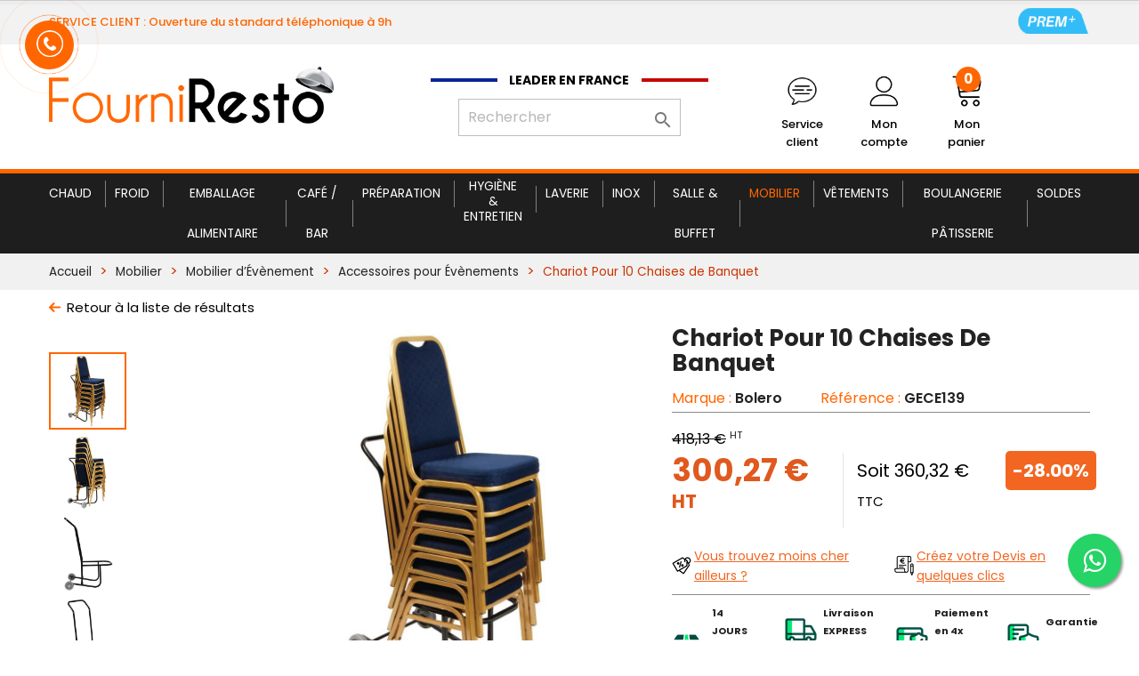

--- FILE ---
content_type: text/html; charset=utf-8
request_url: https://www.fourniresto.com/20301-chariot-pour-10-chaises-de-banquet.html
body_size: 43030
content:

<!doctype html>
<html lang="fr">

<head>
    
        
   <link rel="preload" href="https://www.fourniresto.com/themes/fourniresto/assets/cache/bottom-5af9052247.js" as="script" />
  <link rel="preload" href="https://static.klaviyo.com/onsite/js/klaviyo.js?company_id=SnEjE5" as="script" />
  <link rel="preload" href="https://www.fourniresto.com/themes/fourniresto/assets/cache/theme-1fff582248.css" as="style">

 <script rel="preload" src="//dynamic.criteo.com/js/ld/ld.js?a=30006" as="script" type="10c87a3f41f7a295dd851a7b-text/javascript"></script>
 <!-- Criteo Loader File -->
<script type="10c87a3f41f7a295dd851a7b-text/javascript" src="//dynamic.criteo.com/js/ld/ld.js?a=30006" async="true"></script>
<!-- END Criteo Loader File -->

 <script type="10c87a3f41f7a295dd851a7b-text/javascript">
      var user_email = "";
  
  dataLayer = window.dataLayer || [];
  dataLayer.push({'user_email' : user_email});
  window.criteo_q = window.criteo_q || [];
  var deviceType = /iPad/.test(navigator.userAgent) ? "t" : /Mobile|iP(hone|od)|Android|BlackBerry|IEMobile|Silk/.test(navigator.userAgent) ? "m" : "d";
  window.criteo_q.push(
    { event: "setAccount", account: 30006 },
    { event: "setEmail", email: user_email, hash_method: "Plain-text" },
    { event: "setSiteType", type: deviceType},
    { event: "viewPage" }
  );

</script>
<script type="10c87a3f41f7a295dd851a7b-text/javascript">

!function (w, d, t) {
  w.TiktokAnalyticsObject=t;var ttq=w[t]=w[t]||[];ttq.methods=["page","track","identify","instances","debug","on","off","once","ready","alias","group","enableCookie","disableCookie"],ttq.setAndDefer=function(t,e){t[e]=function(){t.push([e].concat(Array.prototype.slice.call(arguments,0)))}};for(var i=0;i<ttq.methods.length;i++)ttq.setAndDefer(ttq,ttq.methods[i]);ttq.instance=function(t){for(var e=ttq._i[t]||[],n=0;n<ttq.methods.length;n++)ttq.setAndDefer(e,ttq.methods[n]);return e},ttq.load=function(e,n){var i="https://analytics.tiktok.com/i18n/pixel/events.js";ttq._i=ttq._i||{},ttq._i[e]=[],ttq._i[e]._u=i,ttq._t=ttq._t||{},ttq._t[e]=+new Date,ttq._o=ttq._o||{},ttq._o[e]=n||{};var o=document.createElement("script");o.type="text/javascript",o.async=!0,o.src=i+"?sdkid="+e+"&lib="+t;var a=document.getElementsByTagName("script")[0];a.parentNode.insertBefore(o,a)};

  ttq.load('CDTOI7RC77U1DP3CFA0G');
  ttq.page();
}(window, document, 'ttq');

</script>

  <meta charset="utf-8">


  <meta http-equiv="x-ua-compatible" content="ie=edge">



	<link rel="canonical" href="https://www.fourniresto.com/20301-chariot-pour-10-chaises-de-banquet.html">

  <title>Chariot pour 10 Chaises de Banquet - Bolero - Fourniresto - Fourniresto </title>
<script data-keepinline="true" type="10c87a3f41f7a295dd851a7b-text/javascript">
    var cdcGtmApi = '//www.fourniresto.com/module/cdc_googletagmanager/async';
    var ajaxShippingEvent = 1;
    var ajaxPaymentEvent = 1;

/* datalayer */
dataLayer = window.dataLayer || [];
    let cdcDatalayer = {"pageCategory":"product","event":"view_item","ecommerce":{"currency":"EUR","items":[{"item_name":"Chariot Pour 10 Chaises de Banquet","item_id":"20301","price":"300.27","item_brand":"Bolero ","item_category":"Mobilier","item_category2":"Mobilier d’Evenement","item_category3":"Accessoires pour Evenements","quantity":1,"google_business_vertical":"retail"}],"value":"300.27"},"userLogged":0,"userId":"guest_216827"};
    dataLayer.push(cdcDatalayer);

/* call to GTM Tag */
(function(w,d,s,l,i){w[l]=w[l]||[];w[l].push({'gtm.start':
new Date().getTime(),event:'gtm.js'});var f=d.getElementsByTagName(s)[0],
j=d.createElement(s),dl=l!='dataLayer'?'&l='+l:'';j.async=true;j.src=
'https://www.googletagmanager.com/gtm.js?id='+i+dl;f.parentNode.insertBefore(j,f);
})(window,document,'script','dataLayer','GTM-T7497VN');

/* async call to avoid cache system for dynamic data */
dataLayer.push({
  'event': 'datalayer_ready'
});
</script>
  <meta name="description" content="Chariot pour 10 Chaises de Banquetde la marque Bolero. Idéal pour les professionnels de la restauration. Livraison offerte dès 99€ HT d&#039;achat">
  <meta name="keywords" content="">
          


  <meta name="viewport" content="width=device-width, initial-scale=1">

<meta name="facebook-domain-verification" content="mnuu62o0a3e2f9ue92f0nxr0zvsobm" />

  <link rel="icon" type="image/vnd.microsoft.icon" href="/img/favicon.ico?1759596838">
  <link rel="shortcut icon" type="image/x-icon" href="/img/favicon.ico?1759596838">



    <link rel="stylesheet" href="https://www.fourniresto.com/themes/fourniresto/assets/cache/theme-1fff582248.css" type="text/css" media="all">




  

  <script type="10c87a3f41f7a295dd851a7b-text/javascript">
        var PAYPLUG_DOMAIN = "https:\/\/secure.payplug.com";
        var applePayIdCart = null;
        var applePayMerchantSessionAjaxURL = "https:\/\/www.fourniresto.com\/module\/payplug\/dispatcher";
        var applePayPaymentAjaxURL = "https:\/\/www.fourniresto.com\/module\/payplug\/validation";
        var applePayPaymentRequestAjaxURL = "https:\/\/www.fourniresto.com\/module\/payplug\/applepaypaymentrequest";
        var is_sandbox_mode = false;
        var klCustomer = {"email":null,"firstName":null,"lastName":null};
        var klProduct = {"ProductName":"Chariot Pour 10 Chaises de Banquet","ProductID":20301,"SKU":"GECE139","Tags":[],"Price":"418.13","PriceInclTax":"360.32","SpecialPrice":"360.32","Categories":["Toutes nos Promotions","Accessoires pour \u00c9v\u00e8nements"],"Image":"https:\/\/www.fourniresto.com\/139172-home_default\/chariot-pour-10-chaises-de-banquet.jpg","Link":"https:\/\/www.fourniresto.com\/20301-chariot-pour-10-chaises-de-banquet.html","ShopID":1,"LangID":1};
        var module_name = "payplug";
        var payplug_ajax_url = "https:\/\/www.fourniresto.com\/module\/payplug\/ajax";
        var payplug_oney = true;
        var payplug_oney_loading_msg = "Chargement";
        var payplug_transaction_error_message = "    <div class=\"payplugMsg_wrapper\">\n                                    <p  class=\"payplugMsg_error\" >La transaction n&#039;a pas pu aboutir, et votre carte n&#039;a pas \u00e9t\u00e9 d\u00e9bit\u00e9e.<\/p>\n                                        <button type=\"button\" class=\"payplugMsg_button\" name=\"card_deleted\">Ok<\/button>\n        \n            <\/div>\n";
        var prestashop = {"cart":{"products":[],"totals":{"total":{"type":"total","label":"Total","amount":0,"value":"0,00\u00a0\u20ac"},"total_including_tax":{"type":"total","label":"Total TTC","amount":0,"value":"0,00\u00a0\u20ac"},"total_excluding_tax":{"type":"total","label":"Total HT :","amount":0,"value":"0,00\u00a0\u20ac"}},"subtotals":{"products":{"type":"products","label":"Sous-total","amount":0,"value":"0,00\u00a0\u20ac"},"discounts":null,"shipping":{"type":"shipping","label":"Livraison","amount":0,"value":"gratuit"},"tax":{"type":"tax","label":"Taxes","amount":0,"value":"0,00\u00a0\u20ac"}},"products_count":0,"summary_string":"0 articles","vouchers":{"allowed":1,"added":[]},"discounts":[],"minimalPurchase":0,"minimalPurchaseRequired":""},"currency":{"name":"euro","iso_code":"EUR","iso_code_num":"978","sign":"\u20ac"},"customer":{"lastname":null,"firstname":null,"email":null,"birthday":null,"newsletter":null,"newsletter_date_add":null,"optin":null,"website":null,"company":null,"siret":null,"ape":null,"is_logged":false,"gender":{"type":null,"name":null},"addresses":[]},"language":{"name":"Fran\u00e7ais (French)","iso_code":"fr","locale":"fr-FR","language_code":"fr","is_rtl":"0","date_format_lite":"d\/m\/Y","date_format_full":"d\/m\/Y H:i:s","id":1},"page":{"title":"","canonical":null,"meta":{"title":"Chariot pour 10 Chaises de Banquet - Bolero - Fourniresto","description":"Chariot pour 10 Chaises de Banquetde la marque Bolero. Id\u00e9al pour les professionnels de la restauration. Livraison offerte d\u00e8s 99\u20ac HT d'achat","keywords":"","robots":"index"},"page_name":"product","body_classes":{"lang-fr":true,"lang-rtl":false,"country-FR":true,"currency-EUR":true,"layout-full-width":true,"page-product":true,"tax-display-enabled":true,"product-id-20301":true,"product-Chariot Pour 10 Chaises de Banquet":true,"product-id-category-1600":true,"product-id-manufacturer-211":true,"product-id-supplier-140":true},"admin_notifications":[]},"shop":{"name":"Fourniresto","logo":"\/img\/fourniresto-logo-1672825203.jpg","stores_icon":"\/img\/logo_stores.png","favicon":"\/img\/favicon.ico"},"urls":{"base_url":"https:\/\/www.fourniresto.com\/","current_url":"https:\/\/www.fourniresto.com\/20301-chariot-pour-10-chaises-de-banquet.html","shop_domain_url":"https:\/\/www.fourniresto.com","img_ps_url":"https:\/\/www.fourniresto.com\/img\/","img_cat_url":"https:\/\/www.fourniresto.com\/img\/c\/","img_lang_url":"https:\/\/www.fourniresto.com\/img\/l\/","img_prod_url":"https:\/\/www.fourniresto.com\/img\/p\/","img_manu_url":"https:\/\/www.fourniresto.com\/img\/m\/","img_sup_url":"https:\/\/www.fourniresto.com\/img\/su\/","img_ship_url":"https:\/\/www.fourniresto.com\/img\/s\/","img_store_url":"https:\/\/www.fourniresto.com\/img\/st\/","img_col_url":"https:\/\/www.fourniresto.com\/img\/co\/","img_url":"https:\/\/www.fourniresto.com\/themes\/fourniresto\/assets\/img\/","css_url":"https:\/\/www.fourniresto.com\/themes\/fourniresto\/assets\/css\/","js_url":"https:\/\/www.fourniresto.com\/themes\/fourniresto\/assets\/js\/","pic_url":"https:\/\/www.fourniresto.com\/upload\/","pages":{"address":"https:\/\/www.fourniresto.com\/adresse","addresses":"https:\/\/www.fourniresto.com\/adresses","authentication":"https:\/\/www.fourniresto.com\/connexion","cart":"https:\/\/www.fourniresto.com\/panier","category":"https:\/\/www.fourniresto.com\/index.php?controller=category","cms":"https:\/\/www.fourniresto.com\/index.php?controller=cms","contact":"https:\/\/www.fourniresto.com\/nous-contacter","discount":"https:\/\/www.fourniresto.com\/reduction","guest_tracking":"https:\/\/www.fourniresto.com\/suivi-commande-invite","history":"https:\/\/www.fourniresto.com\/historique-commandes","identity":"https:\/\/www.fourniresto.com\/identite","index":"https:\/\/www.fourniresto.com\/","my_account":"https:\/\/www.fourniresto.com\/mon-compte","order_confirmation":"https:\/\/www.fourniresto.com\/confirmation-commande","order_detail":"https:\/\/www.fourniresto.com\/index.php?controller=order-detail","order_follow":"https:\/\/www.fourniresto.com\/suivi-commande","order":"https:\/\/www.fourniresto.com\/commande","order_return":"https:\/\/www.fourniresto.com\/index.php?controller=order-return","order_slip":"https:\/\/www.fourniresto.com\/avoirs","pagenotfound":"https:\/\/www.fourniresto.com\/page-introuvable","password":"https:\/\/www.fourniresto.com\/recuperation-mot-de-passe","pdf_invoice":"https:\/\/www.fourniresto.com\/index.php?controller=pdf-invoice","pdf_order_return":"https:\/\/www.fourniresto.com\/index.php?controller=pdf-order-return","pdf_order_slip":"https:\/\/www.fourniresto.com\/index.php?controller=pdf-order-slip","prices_drop":"https:\/\/www.fourniresto.com\/promotions","product":"https:\/\/www.fourniresto.com\/index.php?controller=product","search":"https:\/\/www.fourniresto.com\/recherche","sitemap":"https:\/\/www.fourniresto.com\/sitemap","stores":"https:\/\/www.fourniresto.com\/index.php?controller=stores","supplier":"https:\/\/www.fourniresto.com\/index.php?controller=supplier","register":"https:\/\/www.fourniresto.com\/connexion?create_account=1","order_login":"https:\/\/www.fourniresto.com\/commande?login=1"},"alternative_langs":{"fr":"https:\/\/www.fourniresto.com\/20301-chariot-pour-10-chaises-de-banquet.html"},"theme_assets":"\/themes\/fourniresto\/assets\/","actions":{"logout":"https:\/\/www.fourniresto.com\/?mylogout="},"no_picture_image":{"bySize":{"small_default":{"url":"https:\/\/www.fourniresto.com\/img\/p\/fr-default-small_default.jpg","width":98,"height":98},"cart_default":{"url":"https:\/\/www.fourniresto.com\/img\/p\/fr-default-cart_default.jpg","width":125,"height":125},"cdpcp_footer":{"url":"https:\/\/www.fourniresto.com\/img\/p\/fr-default-cdpcp_footer.jpg","width":300,"height":300},"cdpcp_slideout":{"url":"https:\/\/www.fourniresto.com\/img\/p\/fr-default-cdpcp_slideout.jpg","width":300,"height":300},"home_default":{"url":"https:\/\/www.fourniresto.com\/img\/p\/fr-default-home_default.jpg","width":300,"height":300},"medium_default":{"url":"https:\/\/www.fourniresto.com\/img\/p\/fr-default-medium_default.jpg","width":452,"height":452},"large_default":{"url":"https:\/\/www.fourniresto.com\/img\/p\/fr-default-large_default.jpg","width":800,"height":800}},"small":{"url":"https:\/\/www.fourniresto.com\/img\/p\/fr-default-small_default.jpg","width":98,"height":98},"medium":{"url":"https:\/\/www.fourniresto.com\/img\/p\/fr-default-cdpcp_slideout.jpg","width":300,"height":300},"large":{"url":"https:\/\/www.fourniresto.com\/img\/p\/fr-default-large_default.jpg","width":800,"height":800},"legend":""}},"configuration":{"display_taxes_label":true,"is_catalog":false,"show_prices":true,"opt_in":{"partner":false},"quantity_discount":{"type":"discount","label":"Remise"},"voucher_enabled":1,"return_enabled":1},"field_required":[],"breadcrumb":{"links":[{"title":"Accueil","url":"https:\/\/www.fourniresto.com\/"},{"title":"Mobilier","url":"https:\/\/www.fourniresto.com\/425-mobilier"},{"title":"Mobilier d\u2019\u00c9v\u00e8nement","url":"https:\/\/www.fourniresto.com\/1599-mobilier-devenement"},{"title":"Accessoires pour \u00c9v\u00e8nements","url":"https:\/\/www.fourniresto.com\/1600-accessoires-pour-evenements"},{"title":"Chariot Pour 10 Chaises de Banquet","url":"https:\/\/www.fourniresto.com\/20301-chariot-pour-10-chaises-de-banquet.html"}],"count":5},"link":{"protocol_link":"https:\/\/","protocol_content":"https:\/\/"},"time":1768979827,"static_token":"161c0d0d74b77f25726cf08b9ddc4ce7","token":"bd3591a068ef5bab875098aa90cccbe3","cookie":{},"have_additional_shipping_cost":false};
      </script>
<script type="10c87a3f41f7a295dd851a7b-text/javascript">
  // gtag('event', 'page_view', {
  //   'send_to': 'AW-981034158',
  //   'value': 'replace with value',
  //   'items': [{
  //     'id': 'replace with value',
  //     'google_business_vertical': 'retail'
  //   }]
  // });
</script>


  <!--  Clickcease.com tracking-->
  <!--  <script type='text/javascript'>var script = document.createElement('script');
  script.async = true; script.type = 'text/javascript';
  var target = 'https://www.clickcease.com/monitor/stat.js';
  script.src = target;var elem = document.head;elem.appendChild(script);
  </script>
  <noscript>
  <a href='https://www.clickcease.com' rel='nofollow'><img src='https://monitor.clickcease.com/stats/stats.aspx' alt='ClickCease'/></a>
  <script async="true" type="text/javascript" src="https://s.kk-resources.com/leadtag.js" ></script>

  </noscript>-->
  <!--  Clickcease.com tracking-->
<!-- Meta Pixel Code -->
<!-- End Meta Pixel Code -->


<script src='//eu.fw-cdn.com/10549492/355516.js' chat='true' widgetId='7a4c23e1-313e-493d-8818-8d427eef79cb' type="10c87a3f41f7a295dd851a7b-text/javascript">
</script>

<!--  ClickCease.com tracking-->
<script type="10c87a3f41f7a295dd851a7b-text/javascript">

var script = document.createElement('script');
      script.async = true; script.type = 'text/javascript';
      var target = 'https://www.clickcease.com/monitor/stat.js';
      script.src = target;var elem = document.head;elem.appendChild(script);

</script>

  	<!-- MODULE PM_AdvancedTopMenu || Presta-Module.com -->
<!--[if lt IE 8]>
<script type="text/javascript" src="https://www.fourniresto.com/modules/pm_advancedtopmenu/js/pm_advancedtopmenuiefix.js"></script>
<![endif]-->
<script type="10c87a3f41f7a295dd851a7b-text/javascript">
		var adtm_isToggleMode = false;
		var adtm_menuHamburgerSelector = "#menu-icon, .menu-icon";
</script>
<!-- /MODULE PM_AdvancedTopMenu || Presta-Module.com -->

    <script type="10c87a3f41f7a295dd851a7b-text/javascript">
        //<![CDATA[
        var baseDir = 'https://www.fourniresto.com/';
        //]]>
    </script>

	<script src="https://ajax.googleapis.com/ajax/libs/jquery/1.11.2/jquery.min.js" type="10c87a3f41f7a295dd851a7b-text/javascript"></script>
	<script type="10c87a3f41f7a295dd851a7b-text/javascript">
		var b4mD = {
			nus: ["class",
				"getAttribute",
				"span.b4mD",
				"YBRslVrbvSGuqOPawx1mfF2Mg5k9UcACt4nJKdHINjyoD6XEZphiT3QL78Wz0$%e",
				["href", "A", "class", "id", "target", "onClick", "style"],
				["c", "attr('data-i')"],
				"createElement",
				"setAttribute",
				"appendChild",
				"createTextNode",
				"firstChild",
				"nodeValue",
				"indexOf",
				"parentNode",
				"className",
				"fromCharCode",
				"replaceWith",
				"length",
				"exec",
				"substr",
				"addEvent",
				"rfsReady",
				"html",
				"find",
				"span",
				"attr",
				"substr"],

			getItems: function () {

				$(this["nus"][2]).each(function (f, c) {

						var b = this["decode"](this["extract"]($(c)));
						this["rpl"]($(c), b);

					}.bind(this)
				)
			},

			getMi: function () {
				return this["nus"][3];

			},

			extract: function (c) {

				return eval(this["nus"][5].join('.'));
			},

			decode: function (b) {
				var c = st = "";
				for (i = 0; i < b[this["nus"][17]]; i += 2) {

					if (i > b[this["nus"][17]]) {
						break;
					}

					st = b[this["nus"][19]](i, 2);

					c += this["decodeP"](st);
				}


				return c;
			},

			decodeP: function (c) {

				var b = this["getMi"]();
				var d = s = a = null;

				d = b[this["nus"][12]](c[this['nus'][26]](0, 1));
				s = b[this["nus"][12]](c[this['nus'][26]](1, 1));

				a = (d * 64) + s;

				return String[this["nus"][15]](a);

			},

			rpl: function (d, b) {

				var z = d[this['nus'][23]](this['nus'][24]);
				var h = z[0][this['nus'][14]];
				var f = $(document[this["nus"][6]](this["nus"][4][1]));
				var g = z[0][this['nus'][4][3]];
				var j = z[this['nus'][25]](this['nus'][4][4]);
				var k = z[this['nus'][25]](this['nus'][4][5]);
				var l = z[this['nus'][25]](this['nus'][4][6]);

				f[this["nus"][25]](this["nus"][4][0], b);
				f[this["nus"][25]](this["nus"][4][2], h);

				if (g) f[this["nus"][25]](this["nus"][4][3], g);
				if (j) f[this["nus"][25]](this["nus"][4][4], j);
				if (k) f[this["nus"][25]](this["nus"][4][5], k);
				if (l && l.length > 0) f[this["nus"][25]](this["nus"][4][6], l);

				f[this["nus"][22]](z[this["nus"][22]]());

				d[this["nus"][16]](f);
			},

			dable: function () {
				this["getItems"]()
			}
		};
	</script>


 <script type="10c87a3f41f7a295dd851a7b-text/javascript" src="https://a.optmnstr.com/app/js/api.min.js" data-account="66656" data-user="59177" async></script>
  <!-- TO REGISTER CLICKS -->
<script type="10c87a3f41f7a295dd851a7b-text/javascript">
  var dfProductLinks = [];
  var dfLinks = Object.keys(dfProductLinks);
  var doofinderAppendAfterBanner = "none";
  var doofinderQuerySelector = "#search_query_top";
</script>  
  <!-- END OF TO REGISTER CLICKS -->
<script type="10c87a3f41f7a295dd851a7b-text/javascript">
    
        var cmb = {
            disabled_hours: [],
            module_dir: 'https://www.fourniresto.com/modules/hicallmeback',
            ajax_url: 'https://www.fourniresto.com/module/hicallmeback/callback',
            psv: 1.7,
            secure_key: '022dc1189a37ae1d1a966be3e65351d6',
            enable_recaptcha: Boolean()
        }
    

            cmb.disabled_hours.push(["00:00","00:30"]);
            cmb.disabled_hours.push(["00:30","1:00"]);
            cmb.disabled_hours.push(["1:00","1:30"]);
            cmb.disabled_hours.push(["1:30","2:00"]);
            cmb.disabled_hours.push(["2:00","2:30"]);
            cmb.disabled_hours.push(["2:30","3:00"]);
            cmb.disabled_hours.push(["3:00","3:30"]);
            cmb.disabled_hours.push(["3:30","4:00"]);
            cmb.disabled_hours.push(["4:00","4:30"]);
            cmb.disabled_hours.push(["4:30","5:00"]);
            cmb.disabled_hours.push(["5:00","5:30"]);
            cmb.disabled_hours.push(["5:30","6:00"]);
            cmb.disabled_hours.push(["6:00","6:30"]);
            cmb.disabled_hours.push(["6:30","7:00"]);
            cmb.disabled_hours.push(["7:00","7:30"]);
            cmb.disabled_hours.push(["7:30","8:00"]);
            cmb.disabled_hours.push(["8:00","8:30"]);
            cmb.disabled_hours.push(["8:30","9:00"]);
            cmb.disabled_hours.push(["16:30","17:00"]);
            cmb.disabled_hours.push(["17:00","17:30"]);
            cmb.disabled_hours.push(["17:30","18:00"]);
            cmb.disabled_hours.push(["18:00","18:30"]);
            cmb.disabled_hours.push(["18:30","19:00"]);
            cmb.disabled_hours.push(["19:00","19:30"]);
            cmb.disabled_hours.push(["19:30","20:00"]);
            cmb.disabled_hours.push(["20:00","20:30"]);
            cmb.disabled_hours.push(["20:30","21:00"]);
            cmb.disabled_hours.push(["21:00","21:30"]);
            cmb.disabled_hours.push(["21:30","22:00"]);
            cmb.disabled_hours.push(["22:00","22:30"]);
            cmb.disabled_hours.push(["22:30","23:00"]);
            cmb.disabled_hours.push(["23:00","23:30"]);
            cmb.disabled_hours.push(["23:30","23:59"]);
    </script>
    <script src="https://challenges.cloudflare.com/turnstile/v0/api.js?render=explicit" type="10c87a3f41f7a295dd851a7b-text/javascript"></script>
<style type="text/css">
    .hi-cmb-pulse { 
  background : #f60;
}
.hi-cmb-pulse:before, .hi-cmb-pulse:after {
  border: 1px solid #f60;
}
.hi-cmb-pulse:before, .hi-cmb-pulse:after {
    border: 1px solid #f60;
}
.hi-cmb-pulse {
    top: 7%;
    bottom: auto;
}
@media (max-width: 576px){
  .hi-cmb-pulse {
      bottom: 17%;
      top:auto;
  }
}
</style>



    
	<meta property="og:type" content="product">
	<meta property="og:url" content="https://www.fourniresto.com/20301-chariot-pour-10-chaises-de-banquet.html">
	<meta property="og:title" content="Chariot pour 10 Chaises de Banquet - Bolero - Fourniresto">
	<meta property="og:site_name" content="Fourniresto">
	<meta property="og:description" content="Chariot pour 10 Chaises de Banquetde la marque Bolero. Idéal pour les professionnels de la restauration. Livraison offerte dès 99€ HT d&#039;achat">
	<meta property="og:image" content="https://www.fourniresto.com/139172-large_default/chariot-pour-10-chaises-de-banquet.jpg">
	<meta property="product:pretax_price:amount" content="300.27">
	<meta property="product:pretax_price:currency" content="EUR">
	<meta property="product:price:amount" content="360.32">
	<meta property="product:price:currency" content="EUR">
			<meta property="product:weight:value" content="7.200000">
		<meta property="product:weight:units" content="kg">
	
</head>

<body id="product" class="lang-fr country-fr currency-eur layout-full-width page-product tax-display-enabled product-id-20301 product-chariot-pour-10-chaises-de-banquet product-id-category-1600 product-id-manufacturer-211 product-id-supplier-140">

    
        <!-- Google Tag Manager (noscript) -->
<noscript><iframe src="https://www.googletagmanager.com/ns.html?id=GTM-T7497VN"
height="0" width="0" style="display:none;visibility:hidden"></iframe></noscript>
<!-- End Google Tag Manager (noscript) -->

    

    <main>
        
                    

        <header id="header">
            
                 <noscript>
  <a href='https://www.clickcease.com' rel='nofollow'><img src='https://monitor.clickcease.com' alt='ClickCease'/></a>
</noscript>
 <input type="hidden" id="add_prime_input" data-add-prime-url="//www.fourniresto.com/panier?add=1&id_product=36177&token=161c0d0d74b77f25726cf08b9ddc4ce7">

    <div class="header-banner">
        
    </div>



    <nav class="header-nav">
        <div class="container">
            <div class="row">
                <div class="hidden-sm-down">
                    <div class="col-lg-5 hidden-md-down">
                                                                                                    <p>SERVICE CLIENT : Ouverture du standard t&eacute;l&eacute;phonique &agrave; 9h</p>
                                                                    </div>
                    <div class="col-lg-7 col-md-12 right-nav">
                        <a id="header_prime" href="https://www.fourniresto.com/content/22-programme-prime"><img src="/themes/fourniresto/assets/img/prime.svg" alt="Programme Prime"></a>
                                                
                    </div>
                </div>

            </div>
        </div>

        <div class="hidden-md-up mobile">
            <div class="float-xs-left" id="menu-icon">
                <i class="material-icons d-inline">&#xE5D2;</i>
            </div>
            <div class="float-xs-right" id="_mobile_cart"></div>
            <div class="float-xs-right" id="_mobile_user_info"></div>
            <div class="top-logo" id="_mobile_logo"></div>
            <div class="hidden-md-up" id="mobile_header_right">
                <!--<i class="material-icons d-inline">&#xE5D2;</i>-->
                <a href="#mobile_metas_search" data-toggle="collapse" ><i class="material-icons">search</i></a>
                <a href="#mobile_metas_services" data-toggle="collapse" id="mobile_service_client"></a>
                <a href="/mon-compte" id="mobile_user"></a>
                <a href="https://www.fourniresto.com/panier?action=show" id="mobile_panier" ><div class="blockcart cart-preview active" data-refresh-url="/module/ps_shoppingcart/ajax"><div class="header"><span class="cart-products-count">0</span></div></div></a>
            </div>
            <div class="clearfix"></div>
        </div>

    </nav>



    <div class="header-top">
        <div class="container">
            <div class="row">
                <div class="col-md-3 col-lg-4 hidden-sm-down" id="_desktop_logo">
                    <a href="https://www.fourniresto.com/">
                        <img class="logo img-responsive" src="/img/fourniresto-logo-1672825203.jpg" alt="Fourniresto">
                    </a>
                </div>
                <div class="col-md-5 col-lg-4">
                    <span class="leader">Leader en France</span>
                    <div id="searchHeader" style="float: none; margin: 3% auto 0; width: 250px">
                        <!-- Block search module TOP -->
<div id="search_widget" class="search-widget" data-search-controller-url="//www.fourniresto.com/recherche">
	<form method="get" action="//www.fourniresto.com/recherche">
		<input type="hidden" name="controller" value="search">
		<input type="text" name="s" value="" placeholder="Rechercher" aria-label="Rechercher">
		<button type="submit">
			<i class="material-icons search">&#xE8B6;</i>
      <span class="hidden-xl-down">Rechercher</span>
		</button>
	</form>
</div>
<!-- /Block search module TOP -->

                    </div>
                    
                        <script type="text/x-mustache-template" id="df-layer-template">
                            <div class="df-classic" id="{{ mainContainerId }}" hidden>
                                <div class="df-layer__content">
                                    <div class="df-aside" data-role="aside">
                                        <div class="df-aside__content" id="df-aside__{{ mainContainerId }}"></div>
                                    </div>
                                    <div class="df-main">
                                        {{#showHeader}}
                                        <div class="df-header" id="df-header__{{ mainContainerId }}"></div>
                                        {{/showHeader}}

                                        <div class="df-suggestions-list" id="df-suggestions__{{ mainContainerId }}" data-role="suggestion-list" hidden></div>


                                        <div class="df-results" id="df-results__{{ mainContainerId }}" data-role="result-list">

                                        </div>
                                    </div>
                                </div>
                                <div class="df-branding">

                                </div>
                                <a class="df-icon df-icon--close" href="#" data-role="close">
                                    <svg fill="#000000" height="24" viewBox="0 0 24 24" width="24" xmlns="http://www.w3.org/2000/svg">
                                        <path d="M19 6.41L17.59 5 12 10.59 6.41 5 5 6.41 10.59 12 5 17.59 6.41 19 12 13.41 17.59 19 19 17.59 13.41 12z"/>
                                        <path d="M0 0h24v24H0z" fill="none"/>
                                    </svg>
                                </a>
                            </div>
                        </script>
                        <script type="10c87a3f41f7a295dd851a7b-text/javascript">
                            var doofinder_script ='//cdn.doofinder.com/media/js/doofinder-classic.7.latest.min.js';
                            (function(d,t){var f=d.createElement(t),s=d.getElementsByTagName(t)[0];f.async=1;
                                f.src=('https:'==location.protocol?'https:':'http:')+doofinder_script;
                                f.setAttribute('charset','utf-8');
                                s.parentNode.insertBefore(f,s)}(document,'script'));

                            var dfClassicLayers = [{
                                "hashid": "aa861291bcce5ae632b0c61686bc994e",
                                "zone": "eu1",
                                "display": {
                                    "lang": "fr",
                                    "width": "70%",
                                    "align": "center",
                                    closeOnClick: true,
                                    closeIfEmpty: true,
                                    template: document.getElementById('df-layer-template').innerHTML,
                                    results: {
                                        template: '{{#results}}\n' +
                                            '    <div class="df-card" data-role="result">\n' +
                                            '      <a class="df-card__main" href="{{#url-params}}{{{link}}}{{/url-params}}" data-role="result-link" data-dfid="{{dfid}}">\n' +
                                            '        {{#image_link}}\n' +
                                            '          <figure class="df-card__image">\n' +
                                            '            <img src="{{#remove-protocol}}{{image_link}}{{/remove-protocol}}" alt="{{title}}">\n' +
                                            '          </figure>\n' +
                                            '        {{/image_link}}\n' +
                                            '        <div class="df-card__content">\n' +
                                            '          <div class="df-card__ref"><b>{{ref}}</b></div>\n' +
                                            '          <div class="df-card__title">{{title}}</div>\n' +
                                            '          <div class="df-card__description">{{{description}}}</div>\n' +
                                            '          {{#price}}\n' +
                                            '          <div class="df-card__pricing">\n' +
                                            '            <span class="df-card__price {{#sale_price}}df-card__price--old{{/sale_price}}">\n' +
                                            '              {{#format-currency}}{{price}}{{/format-currency}}\n' +
                                            '            </span>\n' +
                                            '            {{#sale_price}}\n' +
                                            '              <span class="df-card__price df-card__price--new">\n' +
                                            '                {{#format-currency}}{{sale_price}}{{/format-currency}}\n' +
                                            '              </span>\n' +
                                            '            {{/sale_price}}\n' +
                                            '          </div>\n' +
                                            '          {{/price}}\n' +
                                            '          {{#df_rating}}\n' +
                                            '          <div>\n' +
                                            '            <div class="df-rating" title="{{df_rating}}">\n' +
                                            '              <div class="df-rating__value" style="width: {{#rating-percent}}{{df_rating}}{{/rating-percent}}">\n' +
                                            '                <i>★</i><i>★</i><i>★</i><i>★</i><i>★</i>\n' +
                                            '              </div>\n' +
                                            '              <div class="df-rating__placeholder">\n' +
                                            '                <i>★</i><i>★</i><i>★</i><i>★</i><i>★</i>\n' +
                                            '              </div>\n' +
                                            '            </div>\n' +
                                            '          </div>\n' +
                                            '          {{/df_rating}}\n' +
                                            '        </div>\n' +
                                            '      </a>\n' +
                                            '    </div>\n' +
                                            '  {{/results}}'
                                    }
                                },
                                "queryInput": "input[name='s']"
                            }];
                        </script>
                    
                </div>
                <div class="col-md-4">
                    <div id="header_metas">
                        <div id="service_client">

                            <div class="user-info">


                                <a href="//www.fourniresto.com/module/impex_contact_center/home" title="Service client" >

                                    <!-- <i class="material-icons">&#xE7FF;</i> -->
                                    <span class="client"></span>
                                    <span class="hidden-sm-down">Service client</span>

                                </a>

                                
                            </div>

                        </div>
                        <div id="_desktop_user_info">
                            <div class="user-info">
                                <a href="/mon-compte" title="Identifiez-vous" rel="nofollow">
                                    <!-- <i class="material-icons">&#xE7FF;</i> -->
                                    <span class="login"></span>
                                    <span class="hidden-sm-down hidden-md-down">
                                        Mon compte
                                    </span>
                                </a>
                            </div>
                        </div>
                        <div id="_mobile_user_info">
                            <div class="user-info">
                                <a href="/mon-compte" title="Identifiez-vous" rel="nofollow">
                                    <!-- <i class="material-icons">&#xE7FF;</i> -->
                                    <span class="login"></span>
                                    <span class="">
                                        Mon compte
                                    </span>
                                </a>
                            </div>

                        </div>
                        <div id="_desktop_cart">

                            <div class="blockcart cart-preview inactive" data-refresh-url="/module/ps_shoppingcart/ajax">

                                <div class="header">

                                    <a rel="nofollow" href="https://www.fourniresto.com/panier?action=show">

                                        <!-- <i class="material-icons shopping-cart">shopping_cart</i> -->
                                        <span class="panier"></span>
                                        <span class="hidden-sm-down hidden-md-down">Mon panier</span>

                                        <span class="cart-products-count">0</span>


                                    </a>


                                </div>

                            </div>

                        </div>

                    </div>

                    <div id="mobile_metas_search" class="collapse">
                        <!-- Block search module TOP -->
<div id="search_widget" class="search-widget" data-search-controller-url="//www.fourniresto.com/recherche">
	<form method="get" action="//www.fourniresto.com/recherche">
		<input type="hidden" name="controller" value="search">
		<input type="text" name="s" value="" placeholder="Rechercher" aria-label="Rechercher">
		<button type="submit">
			<i class="material-icons search">&#xE8B6;</i>
      <span class="hidden-xl-down">Rechercher</span>
		</button>
	</form>
</div>
<!-- /Block search module TOP -->

                    </div>

                    <div id="mobile_metas_services" class="collapse">
                        <ul>
                            <li><a href="tel:0484980030"><i class="material-icons">phone</i> T&eacute;l</a></li>
                            <li><a href="/nous-contacter"><i class="material-icons">mail</i> Mail</a></li>
                            <li><a href="/faqs"><i class="material-icons">phone</i> FAQ</a></li>
                        </ul>
                    </div>

                </div>
            </div>
            <div id="mobile_top_menu_wrapper" class="row hidden-md-up" style="display:none;">
                <div class="js-top-menu mobile" id="_mobile_top_menu"></div>
                <div class="js-top-menu-bottom">
                    <div id="_mobile_currency_selector"></div>
                    <div id="_mobile_language_selector"></div>
                    <div id="_mobile_contact_link"></div>
                </div>
            </div>
        </div>
    </div>

    <div class="position-static" id="menuprincipal">	<div class="container-fluid">	 <!-- MODULE PM_AdvancedTopMenu || Presta-Module.com -->
<div id="_desktop_top_menu" class="adtm_menu_container container">
	<div id="adtm_menu" data-activate-menu-id=".advtm_menu_actif_697039462097f" data-activate-menu-type="element" data-open-method="1">
		<div id="adtm_menu_inner" class="clearfix advtm_open_on_hover">
			<ul id="menu">
								<li class="li-niveau1 advtm_menu_toggle">
					<a class="a-niveau1 adtm_toggle_menu_button"><span class="advtm_menu_span adtm_toggle_menu_button_text">Menu</span></a>
				</li>
																		
																																																								<li class="li-niveau1 advtm_menu_1 sub">
													<a href="https://www.fourniresto.com/3-cuisson" title="CHAUD"  class=" a-niveau1"  data-type="category" data-id="3"><span class="advtm_menu_span advtm_menu_span_1">CHAUD</span><div class="advtm_menu_div"></div><!--[if gte IE 7]><!--></a>																	<!--<![endif]--><!--[if lte IE 6]><table><tr><td><![endif]-->
					<div class="adtm_sub">
													<table class="columnWrapTable">
							<tr>
																							
																<td class="adtm_column_wrap_td advtm_column_wrap_td_1">
									<div class="adtm_column_wrap advtm_column_wrap_1">
																			<div class="adtm_column_wrap_sizer">&nbsp;</div>
																																																												<div class="adtm_column adtm_column_2">
																																		<span class="column_wrap_title">
																									<a href="https://www.fourniresto.com/30-four" title="Four"  class=""  data-type="category" data-id="30">Four</a>																							</span>
																																															<ul class="adtm_elements adtm_elements_2">
																																																																			<li class="">
																															<a href="https://www.fourniresto.com/28-four-professionnel" title="Four Professionnel"  class=""  data-type="category" data-id="28">Four Professionnel</a>																											</li>
																																																																																	<li class="">
																															<a href="https://www.fourniresto.com/1694-four-a-gaz" title="Four &agrave; Gaz"  class=""  data-type="category" data-id="1694">Four &agrave; Gaz</a>																											</li>
																																																																																	<li class="">
																															<a href="https://www.fourniresto.com/35-four-micro-ondes" title="Four Micro-Ondes Professionnel"  class=""  data-type="category" data-id="35">Four Micro-Ondes Professionnel</a>																											</li>
																																																																																	<li class="">
																															<a href="https://www.fourniresto.com/29-four-mixte" title="Four Mixte Professionnel"  class=""  data-type="category" data-id="29">Four Mixte Professionnel</a>																											</li>
																																																																																	<li class="">
																															<a href="https://www.fourniresto.com/31-four-basse-temperature" title="Four Basse Temp&eacute;rature"  class=""  data-type="category" data-id="31">Four Basse Temp&eacute;rature</a>																											</li>
																																																																																	<li class="">
																															<a href="https://www.fourniresto.com/1617-four-a-cuisson-acceleree" title="Four &agrave; Cuisson Acc&eacute;l&eacute;r&eacute;e"  class=""  data-type="category" data-id="1617">Four &agrave; Cuisson Acc&eacute;l&eacute;r&eacute;e</a>																											</li>
																																																																																	<li class="">
																															<a href="https://www.fourniresto.com/133-four-a-pizza-professionel" title="Four &agrave; Pizza Professionel"  class=""  data-type="category" data-id="133">Four &agrave; Pizza Professionel</a>																											</li>
																																																																																	<li class="">
																															<a href="https://www.fourniresto.com/725-accessoires-four-professionnel" title="Accessoires Four Professionnel"  class=""  data-type="category" data-id="725">Accessoires Four Professionnel</a>																											</li>
																																																																																	<li class="">
																															<a href="https://www.fourniresto.com/1150-accessoire-a-pizza" title="Accessoire &agrave; Pizza"  class=""  data-type="category" data-id="1150">Accessoire &agrave; Pizza</a>																											</li>
																																						</ul>
																																	</div>
																																																																																	<div class="adtm_column adtm_column_4">
																																		<span class="column_wrap_title">
																									<a href="https://www.fourniresto.com/24-fourneau" title="Fourneau"  class=""  data-type="category" data-id="24">Fourneau</a>																							</span>
																																															<ul class="adtm_elements adtm_elements_4">
																																																																			<li class="">
																															<a href="https://www.fourniresto.com/453-braisiere-marmite" title="Braisi&egrave;re / Marmite"  class=""  data-type="category" data-id="453">Braisi&egrave;re / Marmite</a>																											</li>
																																																																																	<li class="">
																															<a href="https://www.fourniresto.com/861-fourneau-professionnel-700" title="Fourneau Professionnel 700"  class=""  data-type="category" data-id="861">Fourneau Professionnel 700</a>																											</li>
																																																																																	<li class="">
																															<a href="https://www.fourniresto.com/519-fourneau-serie-900" title="Fourneau Professionnel 900"  class=""  data-type="category" data-id="519">Fourneau Professionnel 900</a>																											</li>
																																																																																	<li class="">
																															<a href="https://www.fourniresto.com/1719-fourneau-a-poser-600" title="Fourneau &agrave; Poser 600"  class=""  data-type="category" data-id="1719">Fourneau &agrave; Poser 600</a>																											</li>
																																																																																	<li class="">
																															<a href="https://www.fourniresto.com/1720-fourneau-a-poser-700" title="Fourneau &agrave; Poser 700"  class=""  data-type="category" data-id="1720">Fourneau &agrave; Poser 700</a>																											</li>
																																						</ul>
																																	</div>
																																																																																	<div class="adtm_column adtm_column_327">
																																		<span class="column_wrap_title">
																									<a href="https://www.fourniresto.com/1639-barbecue-et-brasero" title="Barbecue et Brasero"  class=""  data-type="category" data-id="1639">Barbecue et Brasero</a>																							</span>
																																															<ul class="adtm_elements adtm_elements_327">
																																																																			<li class="">
																															<a href="https://www.fourniresto.com/1155-barbecue" title="Barbecue"  class=""  data-type="category" data-id="1155">Barbecue</a>																											</li>
																																																																																	<li class="">
																															<a href="https://www.fourniresto.com/1631-brasero" title="Brasero"  class=""  data-type="category" data-id="1631">Brasero</a>																											</li>
																																						</ul>
																																	</div>
																																																</div>
								</td>
																															
																<td class="adtm_column_wrap_td advtm_column_wrap_td_2">
									<div class="adtm_column_wrap advtm_column_wrap_2">
																			<div class="adtm_column_wrap_sizer">&nbsp;</div>
																																																												<div class="adtm_column adtm_column_5">
																																		<span class="column_wrap_title">
																									<a href="https://www.fourniresto.com/25-friteuse" title="Friteuse "  class=""  data-type="category" data-id="25">Friteuse </a>																							</span>
																																															<ul class="adtm_elements adtm_elements_5">
																																																																			<li class="">
																															<a href="https://www.fourniresto.com/110-friteuse-a-beignet" title="Friteuse &agrave; Beignet"  class=""  data-type="category" data-id="110">Friteuse &agrave; Beignet</a>																											</li>
																																																																																	<li class="">
																															<a href="https://www.fourniresto.com/148-friteuse-gaz" title="Friteuse Gaz Professionnelle"  class=""  data-type="category" data-id="148">Friteuse Gaz Professionnelle</a>																											</li>
																																																																																	<li class="">
																															<a href="https://www.fourniresto.com/108-friteuse-professionnelle-a-poser" title="Friteuse Professionnelle "  class=""  data-type="category" data-id="108">Friteuse Professionnelle </a>																											</li>
																																																																																	<li class="">
																															<a href="https://www.fourniresto.com/109-friteuse-sur-coffre" title="Friteuse Professionnelle sur Coffre"  class=""  data-type="category" data-id="109">Friteuse Professionnelle sur Coffre</a>																											</li>
																																																																																	<li class="">
																															<a href="https://www.fourniresto.com/1607-accessoires-pour-friteuse" title="Accessoires pour Friteuse"  class=""  data-type="category" data-id="1607">Accessoires pour Friteuse</a>																											</li>
																																																																																	<li class="">
																															<a href="https://www.fourniresto.com/201-chauffe-frites" title="Chauffe Frites"  class=""  data-type="category" data-id="201">Chauffe Frites</a>																											</li>
																																						</ul>
																																	</div>
																																																																																	<div class="adtm_column adtm_column_7">
																																		<span class="column_wrap_title">
																									<a href="https://www.fourniresto.com/389-snacking" title="Snacking"  class=""  data-type="category" data-id="389">Snacking</a>																							</span>
																																															<ul class="adtm_elements adtm_elements_7">
																																																																			<li class="">
																															<a href="https://www.fourniresto.com/75-appareil-a-hot-dog" title="Machine &agrave; Hot-Dog"  class=""  data-type="category" data-id="75">Machine &agrave; Hot-Dog</a>																											</li>
																																																																																	<li class="">
																															<a href="https://www.fourniresto.com/135-broche-kebab" title="Grill Kebab"  class=""  data-type="category" data-id="135">Grill Kebab</a>																											</li>
																																																																																	<li class="">
																															<a href="https://www.fourniresto.com/72-grill-panini" title="Grill Panini"  class=""  data-type="category" data-id="72">Grill Panini</a>																											</li>
																																																																																	<li class="">
																															<a href="https://www.fourniresto.com/27-grill-pierre-de-lave" title="Grill Pierre de Lave"  class=""  data-type="category" data-id="27">Grill Pierre de Lave</a>																											</li>
																																																																																	<li class="">
																															<a href="https://www.fourniresto.com/73-plancha" title="Plancha"  class=""  data-type="category" data-id="73">Plancha</a>																											</li>
																																																																																	<li class="">
																															<a href="https://www.fourniresto.com/32-rotissoire" title="R&ocirc;tissoire"  class=""  data-type="category" data-id="32">R&ocirc;tissoire</a>																											</li>
																																																																																	<li class="">
																															<a href="https://www.fourniresto.com/78-wok-induction" title="Wok"  class=""  data-type="category" data-id="78">Wok</a>																											</li>
																																																																																	<li class="">
																															<a href="https://www.fourniresto.com/870-cuisson-sur-table" title="Cuisson sur table"  class=""  data-type="category" data-id="870">Cuisson sur table</a>																											</li>
																																						</ul>
																																	</div>
																																																																																	<div class="adtm_column adtm_column_8">
																																		<span class="column_wrap_title">
																									<a href="https://www.fourniresto.com/386-toaster" title="Toaster"  class=""  data-type="category" data-id="386">Toaster</a>																							</span>
																																															<ul class="adtm_elements adtm_elements_8">
																																																																			<li class="">
																															<a href="https://www.fourniresto.com/371-grille-pain" title="Grille Pain"  class=""  data-type="category" data-id="371">Grille Pain</a>																											</li>
																																																																																	<li class="">
																															<a href="https://www.fourniresto.com/33-salamandre-de-cuisine" title="Salamandre de Cuisine"  class=""  data-type="category" data-id="33">Salamandre de Cuisine</a>																											</li>
																																																																																	<li class="">
																															<a href="https://www.fourniresto.com/34-toaster-professionnel" title="Toaster Professionnel"  class=""  data-type="category" data-id="34">Toaster Professionnel</a>																											</li>
																																																																																	<li class="">
																															<a href="https://www.fourniresto.com/236-toaster-convoyeur" title="Toaster Convoyeur"  class=""  data-type="category" data-id="236">Toaster Convoyeur</a>																											</li>
																																						</ul>
																																	</div>
																																																</div>
								</td>
																															
																<td class="adtm_column_wrap_td advtm_column_wrap_td_3">
									<div class="adtm_column_wrap advtm_column_wrap_3">
																			<div class="adtm_column_wrap_sizer">&nbsp;</div>
																																																												<div class="adtm_column adtm_column_9">
																																		<span class="column_wrap_title">
																									<a href="https://www.fourniresto.com/390-fun-food" title="Fun Food"  class=""  data-type="category" data-id="390">Fun Food</a>																							</span>
																																															<ul class="adtm_elements adtm_elements_9">
																																																																			<li class="">
																															<a href="https://www.fourniresto.com/71-rechaud-a-paella" title="R&eacute;chaud &agrave; Pa&euml;lla"  class=""  data-type="category" data-id="71">R&eacute;chaud &agrave; Pa&euml;lla</a>																											</li>
																																																																																	<li class="">
																															<a href="https://www.fourniresto.com/179-appareils-a-raclette" title="Appareil &agrave; raclette"  class=""  data-type="category" data-id="179">Appareil &agrave; raclette</a>																											</li>
																																																																																	<li class="">
																															<a href="https://www.fourniresto.com/67-crepiere-professionnelle" title="Cr&ecirc;pi&egrave;re Professionnelle"  class=""  data-type="category" data-id="67">Cr&ecirc;pi&egrave;re Professionnelle</a>																											</li>
																																																																																	<li class="">
																															<a href="https://www.fourniresto.com/66-gaufrier-professionnel" title="Gaufrier Professionnel"  class=""  data-type="category" data-id="66">Gaufrier Professionnel</a>																											</li>
																																																																																	<li class="">
																															<a href="https://www.fourniresto.com/139-machine-a-barbe-a-papa" title="Machine &agrave; Barbe &agrave; Papa"  class=""  data-type="category" data-id="139">Machine &agrave; Barbe &agrave; Papa</a>																											</li>
																																																																																	<li class="">
																															<a href="https://www.fourniresto.com/137-machine-a-churros" title="Machine &agrave; Churros"  class=""  data-type="category" data-id="137">Machine &agrave; Churros</a>																											</li>
																																																																																	<li class="">
																															<a href="https://www.fourniresto.com/138-pop-corn" title="Machine &agrave; Pop Corn"  class=""  data-type="category" data-id="138">Machine &agrave; Pop Corn</a>																											</li>
																																						</ul>
																																	</div>
																																																																																	<div class="adtm_column adtm_column_6">
																																		<span class="column_wrap_title">
																									<a href="https://www.fourniresto.com/387-rechaud" title="R&eacute;chaud"  class=""  data-type="category" data-id="387">R&eacute;chaud</a>																							</span>
																																															<ul class="adtm_elements adtm_elements_6">
																																																																			<li class="">
																															<a href="https://www.fourniresto.com/77-plaque-induction" title="Plaque Induction"  class=""  data-type="category" data-id="77">Plaque Induction</a>																											</li>
																																																																																	<li class="">
																															<a href="https://www.fourniresto.com/80-rechaud-a-gaz" title="R&eacute;chaud &agrave; Gaz"  class=""  data-type="category" data-id="80">R&eacute;chaud &agrave; Gaz</a>																											</li>
																																																																																	<li class="">
																															<a href="https://www.fourniresto.com/79-plaque-vitro" title="Plaque Vitro"  class=""  data-type="category" data-id="79">Plaque Vitro</a>																											</li>
																																																																																	<li class="">
																															<a href="https://www.fourniresto.com/388-rechaud-electrique" title="R&eacute;chaud Electrique"  class=""  data-type="category" data-id="388">R&eacute;chaud Electrique</a>																											</li>
																																						</ul>
																																	</div>
																																																																																	<div class="adtm_column adtm_column_1">
																																		<span class="column_wrap_title">
																									<a href="https://www.fourniresto.com/385-cuiseur" title="Cuiseur"  class=""  data-type="category" data-id="385">Cuiseur</a>																							</span>
																																															<ul class="adtm_elements adtm_elements_1">
																																																																			<li class="">
																															<a href="https://www.fourniresto.com/211-cuiseur-a-oeuf" title="Cuiseur &agrave; Oeuf"  class=""  data-type="category" data-id="211">Cuiseur &agrave; Oeuf</a>																											</li>
																																																																																	<li class="">
																															<a href="https://www.fourniresto.com/23-cuiseur-pates" title="Cuiseur P&acirc;tes"  class=""  data-type="category" data-id="23">Cuiseur P&acirc;tes</a>																											</li>
																																																																																	<li class="">
																															<a href="https://www.fourniresto.com/76-cuiseur-riz" title="Cuiseur &agrave; Riz"  class=""  data-type="category" data-id="76">Cuiseur &agrave; Riz</a>																											</li>
																																																																																	<li class="">
																															<a href="https://www.fourniresto.com/127-cuiseur-vapeur-professionnel" title="Cuiseur Vapeur Professionnel"  class=""  data-type="category" data-id="127">Cuiseur Vapeur Professionnel</a>																											</li>
																																																																																	<li class="">
																															<a href="https://www.fourniresto.com/59-soupiere" title="Soupi&egrave;re"  class=""  data-type="category" data-id="59">Soupi&egrave;re</a>																											</li>
																																						</ul>
																																	</div>
																																																</div>
								</td>
																															
																<td class="adtm_column_wrap_td advtm_column_wrap_td_4">
									<div class="adtm_column_wrap advtm_column_wrap_4">
																			<div class="adtm_column_wrap_sizer">&nbsp;</div>
																																																												<div class="adtm_column adtm_column_302">
																																		<span class="column_wrap_title">
																									<a href="https://www.fourniresto.com/12-maintien-chaud" title="Maintien Chaud"  class=""  data-type="category" data-id="12">Maintien Chaud</a>																							</span>
																																															<ul class="adtm_elements adtm_elements_302">
																																																																			<li class="">
																															<a href="https://www.fourniresto.com/396-bain-marie" title="Bain-Marie"  class=""  data-type="category" data-id="396">Bain-Marie</a>																											</li>
																																																																																	<li class="">
																															<a href="https://www.fourniresto.com/115-buffet-chaud" title="Buffet Chaud"  class=""  data-type="category" data-id="115">Buffet Chaud</a>																											</li>
																																																																																	<li class="">
																															<a href="https://www.fourniresto.com/397-chafing-dish" title="Chafing Dish"  class=""  data-type="category" data-id="397">Chafing Dish</a>																											</li>
																																																																																	<li class="">
																															<a href="https://www.fourniresto.com/398-remise-en-temperature" title="Remise en Temp&eacute;rature"  class=""  data-type="category" data-id="398">Remise en Temp&eacute;rature</a>																											</li>
																																																																																	<li class="">
																															<a href="https://www.fourniresto.com/402-chariot-de-maintien-en-temperature" title="Chariot de Maintien en Temp&eacute;rature"  class=""  data-type="category" data-id="402">Chariot de Maintien en Temp&eacute;rature</a>																											</li>
																																																																																	<li class="">
																															<a href="https://www.fourniresto.com/399-chauffe-assiettes-chauffe-plats" title="Chauffe Assiettes &amp; Chauffe Plats"  class=""  data-type="category" data-id="399">Chauffe Assiettes &amp; Chauffe Plats</a>																											</li>
																																																																																	<li class="">
																															<a href="https://www.fourniresto.com/401-passe-plats-chauds" title="Passe Plats Chauds"  class=""  data-type="category" data-id="401">Passe Plats Chauds</a>																											</li>
																																																																																	<li class="">
																															<a href="https://www.fourniresto.com/54-vitrine-chaude" title="Vitrine Chaude"  class=""  data-type="category" data-id="54">Vitrine Chaude</a>																											</li>
																																																																																	<li class="">
																															<a href="https://www.fourniresto.com/1625-vitrine-chaude-a-poser" title="Vitrine Chaude &agrave; Poser"  class=""  data-type="category" data-id="1625">Vitrine Chaude &agrave; Poser</a>																											</li>
																																																																																	<li class="">
																															<a href="https://www.fourniresto.com/1626-vitrine-chaude-a-poser-self-service" title="Vitrine Chaude &agrave; Poser Self-Service"  class=""  data-type="category" data-id="1626">Vitrine Chaude &agrave; Poser Self-Service</a>																											</li>
																																																																																	<li class="">
																															<a href="https://www.fourniresto.com/1627-vitrine-chaude-self-service" title="Vitrine Chaude Self-Service"  class=""  data-type="category" data-id="1627">Vitrine Chaude Self-Service</a>																											</li>
																																						</ul>
																																	</div>
																																																																																	<div class="adtm_column adtm_column_333">
																																		<span class="column_wrap_title">
																									<a href="https://www.fourniresto.com/1679-equipement-chaud-drop-in" title="Equipement Chaud Drop-In"  class=""  data-type="category" data-id="1679">Equipement Chaud Drop-In</a>																							</span>
																																															<ul class="adtm_elements adtm_elements_333">
																																																																			<li class="">
																															<a href="https://www.fourniresto.com/1680-bain-marie-drop-in" title="Bain-Marie Drop-In"  class=""  data-type="category" data-id="1680">Bain-Marie Drop-In</a>																											</li>
																																																																																	<li class="">
																															<a href="https://www.fourniresto.com/1681-plaque-chauffante-drop-in" title="Plaque Chauffante Drop-In"  class=""  data-type="category" data-id="1681">Plaque Chauffante Drop-In</a>																											</li>
																																						</ul>
																																	</div>
																																																</div>
								</td>
																						</tr>
						</table>
												</div>
					<!--[if lte IE 6]></td></tr></table></a><![endif]-->
										</li>
																			
																																																								<li class="li-niveau1 advtm_menu_2 sub">
													<a href="https://www.fourniresto.com/4-froid" title="Froid"  class=" a-niveau1"  data-type="category" data-id="4"><span class="advtm_menu_span advtm_menu_span_2">Froid</span><div class="advtm_menu_div"></div><!--[if gte IE 7]><!--></a>																	<!--<![endif]--><!--[if lte IE 6]><table><tr><td><![endif]-->
					<div class="adtm_sub">
													<table class="columnWrapTable">
							<tr>
																							
																<td class="adtm_column_wrap_td advtm_column_wrap_td_10">
									<div class="adtm_column_wrap advtm_column_wrap_10">
																			<div class="adtm_column_wrap_sizer">&nbsp;</div>
																																																												<div class="adtm_column adtm_column_10">
																																		<span class="column_wrap_title">
																									<a href="https://www.fourniresto.com/98-armoire-refrigeree" title="Armoire R&eacute;frig&eacute;r&eacute;e"  class=""  data-type="category" data-id="98">Armoire R&eacute;frig&eacute;r&eacute;e</a>																							</span>
																																															<ul class="adtm_elements adtm_elements_10">
																																																																			<li class="">
																															<a href="https://www.fourniresto.com/500-armoire-a-maturation" title="Caves et armoires de Maturation"  class=""  data-type="category" data-id="500">Caves et armoires de Maturation</a>																											</li>
																																																																																	<li class="">
																															<a href="https://www.fourniresto.com/238-armoire-patissiere" title="Armoire P&acirc;tissi&egrave;re"  class=""  data-type="category" data-id="238">Armoire P&acirc;tissi&egrave;re</a>																											</li>
																																																																																	<li class="">
																															<a href="https://www.fourniresto.com/99-armoire-refrigeree-negative" title="Cong&eacute;lateur Armoire Professionnel"  class=""  data-type="category" data-id="99">Cong&eacute;lateur Armoire Professionnel</a>																											</li>
																																																																																	<li class="">
																															<a href="https://www.fourniresto.com/347-armoire-refrigeree-positive" title="R&eacute;frig&eacute;rateur Armoire Professionnel"  class=""  data-type="category" data-id="347">R&eacute;frig&eacute;rateur Armoire Professionnel</a>																											</li>
																																																																																	<li class="">
																															<a href="https://www.fourniresto.com/1678-armoire-refrigeree-vitree-negative" title="Armoire R&eacute;frig&eacute;r&eacute;e N&eacute;gative Vitr&eacute;e"  class=""  data-type="category" data-id="1678">Armoire R&eacute;frig&eacute;r&eacute;e N&eacute;gative Vitr&eacute;e</a>																											</li>
																																																																																	<li class="">
																															<a href="https://www.fourniresto.com/1677-armoire-refrigeree-vitree-positive" title="Armoire R&eacute;frig&eacute;r&eacute;e Positive Vitr&eacute;e"  class=""  data-type="category" data-id="1677">Armoire R&eacute;frig&eacute;r&eacute;e Positive Vitr&eacute;e</a>																											</li>
																																																																																	<li class="">
																															<a href="https://www.fourniresto.com/188-mini-armoire-refrigeree" title="Mini Armoire R&eacute;frig&eacute;r&eacute;e Table Top"  class=""  data-type="category" data-id="188">Mini Armoire R&eacute;frig&eacute;r&eacute;e Table Top</a>																											</li>
																																																																																	<li class="">
																															<a href="https://www.fourniresto.com/1648-armoire-refrigeree-a-chariot" title="Armoire R&eacute;frig&eacute;r&eacute;e &agrave; Chariot"  class=""  data-type="category" data-id="1648">Armoire R&eacute;frig&eacute;r&eacute;e &agrave; Chariot</a>																											</li>
																																																																																	<li class="">
																															<a href="https://www.fourniresto.com/1704-refrigerateur-coffre" title="R&eacute;frig&eacute;rateur Coffre"  class=""  data-type="category" data-id="1704">R&eacute;frig&eacute;rateur Coffre</a>																											</li>
																																						</ul>
																																	</div>
																																																																																	<div class="adtm_column adtm_column_15">
																																		<span class="column_wrap_title">
																									<a href="https://www.fourniresto.com/394-table-refrigeree" title="Table R&eacute;frig&eacute;r&eacute;e"  class=""  data-type="category" data-id="394">Table R&eacute;frig&eacute;r&eacute;e</a>																							</span>
																																															<ul class="adtm_elements adtm_elements_15">
																																																																			<li class="">
																															<a href="https://www.fourniresto.com/101-saladette" title="Table de Pr&eacute;paration - Saladette"  class=""  data-type="category" data-id="101">Table de Pr&eacute;paration - Saladette</a>																											</li>
																																																																																	<li class="">
																															<a href="https://www.fourniresto.com/103-table-refrigeree-positive" title="Table R&eacute;frig&eacute;r&eacute;e Positive"  class=""  data-type="category" data-id="103">Table R&eacute;frig&eacute;r&eacute;e Positive</a>																											</li>
																																																																																	<li class="">
																															<a href="https://www.fourniresto.com/1667-table-refrigeree-positive-compacte" title="Table R&eacute;frig&eacute;r&eacute;e Positive Compacte"  class=""  data-type="category" data-id="1667">Table R&eacute;frig&eacute;r&eacute;e Positive Compacte</a>																											</li>
																																																																																	<li class="">
																															<a href="https://www.fourniresto.com/1666-table-refrigeree-positive-a-tiroirs" title="Table R&eacute;frig&eacute;r&eacute;e Positive &agrave; Tiroirs"  class=""  data-type="category" data-id="1666">Table R&eacute;frig&eacute;r&eacute;e Positive &agrave; Tiroirs</a>																											</li>
																																																																																	<li class="">
																															<a href="https://www.fourniresto.com/518-table-refrigeree-negative" title="Table R&eacute;frig&eacute;r&eacute;e N&eacute;gative"  class=""  data-type="category" data-id="518">Table R&eacute;frig&eacute;r&eacute;e N&eacute;gative</a>																											</li>
																																																																																	<li class="">
																															<a href="https://www.fourniresto.com/1668-table-refrigeree-negative-compacte" title="Table R&eacute;frig&eacute;r&eacute;e N&eacute;gative Compacte"  class=""  data-type="category" data-id="1668">Table R&eacute;frig&eacute;r&eacute;e N&eacute;gative Compacte</a>																											</li>
																																																																																	<li class="">
																															<a href="https://www.fourniresto.com/102-table-pour-pizzaiolo" title="Table pour Pizzaiolo"  class=""  data-type="category" data-id="102">Table pour Pizzaiolo</a>																											</li>
																																																																																	<li class="">
																															<a href="https://www.fourniresto.com/354-tour-patissier" title="Tour P&acirc;tissier"  class=""  data-type="category" data-id="354">Tour P&acirc;tissier</a>																											</li>
																																																																																	<li class="">
																															<a href="https://www.fourniresto.com/1665-soubassement-refrigere" title="Soubassement R&eacute;frig&eacute;r&eacute;"  class=""  data-type="category" data-id="1665">Soubassement R&eacute;frig&eacute;r&eacute;</a>																											</li>
																																						</ul>
																																	</div>
																																																																																	<div class="adtm_column adtm_column_339">
																																		<span class="column_wrap_title">
																									<a href="https://www.fourniresto.com/1705-supermarche" title="Supermarch&eacute;"  class=""  data-type="category" data-id="1705">Supermarch&eacute;</a>																							</span>
																																															<ul class="adtm_elements adtm_elements_339">
																																																																			<li class="">
																															<a href="https://www.fourniresto.com/1706-refrigerateur-et-congelateur-de-supermarche" title="R&eacute;frig&eacute;rateur et Cong&eacute;lateur de Supermarch&eacute;"  class=""  data-type="category" data-id="1706">R&eacute;frig&eacute;rateur et Cong&eacute;lateur de Supermarch&eacute;</a>																											</li>
																																																																																	<li class="">
																															<a href="https://www.fourniresto.com/1707-ilot-refrigere" title="Ilot R&eacute;frig&eacute;r&eacute;"  class=""  data-type="category" data-id="1707">Ilot R&eacute;frig&eacute;r&eacute;</a>																											</li>
																																						</ul>
																																	</div>
																																																																																	<div class="adtm_column adtm_column_17">
																																		<span class="column_wrap_title">
																									<a href="https://www.fourniresto.com/210-buffet-refrigere" title="Buffet et Comptoirs R&eacute;frig&eacute;r&eacute;s"  class=""  data-type="category" data-id="210">Buffet et Comptoirs R&eacute;frig&eacute;r&eacute;s</a>																							</span>
																																																									</div>
																																																</div>
								</td>
																															
																<td class="adtm_column_wrap_td advtm_column_wrap_td_11">
									<div class="adtm_column_wrap advtm_column_wrap_11">
																			<div class="adtm_column_wrap_sizer">&nbsp;</div>
																																																												<div class="adtm_column adtm_column_11">
																																		<span class="column_wrap_title">
																									<a href="https://www.fourniresto.com/391-boissons" title="Boissons"  class=""  data-type="category" data-id="391">Boissons</a>																							</span>
																																															<ul class="adtm_elements adtm_elements_11">
																																																																			<li class="">
																															<a href="https://www.fourniresto.com/117-armoire-a-boissons" title="Armoire/Vitrine &agrave; Boissons"  class=""  data-type="category" data-id="117">Armoire/Vitrine &agrave; Boissons</a>																											</li>
																																																																																	<li class="">
																															<a href="https://www.fourniresto.com/181-arriere-bar-refrigere" title="Arri&egrave;re-Bar R&eacute;frig&eacute;r&eacute;"  class=""  data-type="category" data-id="181">Arri&egrave;re-Bar R&eacute;frig&eacute;r&eacute;</a>																											</li>
																																																																																	<li class="">
																															<a href="https://www.fourniresto.com/187-cave-a-vin" title="Caves &agrave; vin"  class=""  data-type="category" data-id="187">Caves &agrave; vin</a>																											</li>
																																																																																	<li class="">
																															<a href="https://www.fourniresto.com/182-fontaine-a-eau-refrigeree" title="Fontaine &agrave; Eau R&eacute;frig&eacute;r&eacute;e"  class=""  data-type="category" data-id="182">Fontaine &agrave; Eau R&eacute;frig&eacute;r&eacute;e</a>																											</li>
																																																																																	<li class="">
																															<a href="https://www.fourniresto.com/191-mini-frigo-bar" title="Mini Frigo Bar"  class=""  data-type="category" data-id="191">Mini Frigo Bar</a>																											</li>
																																																																																	<li class="">
																															<a href="https://www.fourniresto.com/189-refroidisseur-de-boissons" title="Refroidisseur de Boissons"  class=""  data-type="category" data-id="189">Refroidisseur de Boissons</a>																											</li>
																																																																																	<li class="">
																															<a href="https://www.fourniresto.com/1647-refroidisseur-a-biere" title="Refroidisseur &agrave; Bi&egrave;re"  class=""  data-type="category" data-id="1647">Refroidisseur &agrave; Bi&egrave;re</a>																											</li>
																																						</ul>
																																	</div>
																																																																																	<div class="adtm_column adtm_column_16">
																																		<span class="column_wrap_title">
																									<a href="https://www.fourniresto.com/395-vitrine-refrigeree" title="Vitrine R&eacute;frig&eacute;r&eacute;e"  class=""  data-type="category" data-id="395">Vitrine R&eacute;frig&eacute;r&eacute;e</a>																							</span>
																																															<ul class="adtm_elements adtm_elements_16">
																																																																			<li class="">
																															<a href="https://www.fourniresto.com/190-saladette-a-poser" title="Saladette &agrave; Poser"  class=""  data-type="category" data-id="190">Saladette &agrave; Poser</a>																											</li>
																																																																																	<li class="">
																															<a href="https://www.fourniresto.com/1629-vitrine-refrigeree-a-poser-self-service" title="Vitrine R&eacute;frig&eacute;r&eacute;e &agrave; Poser Self-Service"  class=""  data-type="category" data-id="1629">Vitrine R&eacute;frig&eacute;r&eacute;e &agrave; Poser Self-Service</a>																											</li>
																																																																																	<li class="">
																															<a href="https://www.fourniresto.com/1628-vitrine-neutre" title="Vitrine Neutre "  class=""  data-type="category" data-id="1628">Vitrine Neutre </a>																											</li>
																																																																																	<li class="">
																															<a href="https://www.fourniresto.com/274-vitrine-marche" title="Vitrine March&eacute;"  class=""  data-type="category" data-id="274">Vitrine March&eacute;</a>																											</li>
																																																																																	<li class="">
																															<a href="https://www.fourniresto.com/96-vitrine-refrigeree" title="Vitrine R&eacute;frig&eacute;r&eacute;e &agrave; Poser"  class=""  data-type="category" data-id="96">Vitrine R&eacute;frig&eacute;r&eacute;e &agrave; Poser</a>																											</li>
																																																																																	<li class="">
																															<a href="https://www.fourniresto.com/427-vitrine-refrigeree-murale" title="Vitrine R&eacute;frig&eacute;r&eacute;e Murale Self-Service"  class=""  data-type="category" data-id="427">Vitrine R&eacute;frig&eacute;r&eacute;e Murale Self-Service</a>																											</li>
																																																																																	<li class="">
																															<a href="https://www.fourniresto.com/1601-vitrine-refrigeree-patissiere" title="Vitrine R&eacute;frig&eacute;r&eacute;e P&acirc;tissi&egrave;re"  class=""  data-type="category" data-id="1601">Vitrine R&eacute;frig&eacute;r&eacute;e P&acirc;tissi&egrave;re</a>																											</li>
																																																																																	<li class="">
																															<a href="https://www.fourniresto.com/1205-vitrine-refrigeree-horizontale" title="Vitrine R&eacute;frig&eacute;r&eacute;e Horizontale"  class=""  data-type="category" data-id="1205">Vitrine R&eacute;frig&eacute;r&eacute;e Horizontale</a>																											</li>
																																																																																	<li class="">
																															<a href="https://www.fourniresto.com/1630-vitrine-horizontale-self-service" title="Vitrine Horizontale Self-Service"  class=""  data-type="category" data-id="1630">Vitrine Horizontale Self-Service</a>																											</li>
																																																																																	<li class="">
																															<a href="https://www.fourniresto.com/194-vitrine-a-sushis" title="Vitrine &agrave; Sushis et Tapas"  class=""  data-type="category" data-id="194">Vitrine &agrave; Sushis et Tapas</a>																											</li>
																																						</ul>
																																	</div>
																																																																																	<div class="adtm_column adtm_column_13">
																																		<span class="column_wrap_title">
																									<a href="https://www.fourniresto.com/196-chambre-froide" title="Chambre Froide"  class=""  data-type="category" data-id="196">Chambre Froide</a>																							</span>
																																															<ul class="adtm_elements adtm_elements_13">
																																																																			<li class="">
																															<a href="https://www.fourniresto.com/245-chambre-froide-positive" title="Chambre Froide Positive"  class=""  data-type="category" data-id="245">Chambre Froide Positive</a>																											</li>
																																																																																	<li class="">
																															<a href="https://www.fourniresto.com/246-chambre-froide-negative" title="Chambre Froide N&eacute;gative"  class=""  data-type="category" data-id="246">Chambre Froide N&eacute;gative</a>																											</li>
																																																																																	<li class="">
																															<a href="https://www.fourniresto.com/1710-panneaux-pour-chambre-froide" title="Panneaux pour Chambre Froide"  class=""  data-type="category" data-id="1710">Panneaux pour Chambre Froide</a>																											</li>
																																																																																	<li class="">
																															<a href="https://www.fourniresto.com/1711-groupe-pour-chambre-froide" title="Groupe pour Chambre Froide"  class=""  data-type="category" data-id="1711">Groupe pour Chambre Froide</a>																											</li>
																																						</ul>
																																	</div>
																																																</div>
								</td>
																															
																<td class="adtm_column_wrap_td advtm_column_wrap_td_12">
									<div class="adtm_column_wrap advtm_column_wrap_12">
																			<div class="adtm_column_wrap_sizer">&nbsp;</div>
																																																												<div class="adtm_column adtm_column_14">
																																		<span class="column_wrap_title">
																									<a href="https://www.fourniresto.com/393-machine-a-glacons" title="Machine &agrave; Gla&ccedil;on et Glace Pil&eacute;e"  class=""  data-type="category" data-id="393">Machine &agrave; Gla&ccedil;on et Glace Pil&eacute;e</a>																							</span>
																																															<ul class="adtm_elements adtm_elements_14">
																																																																			<li class="">
																															<a href="https://www.fourniresto.com/100-machine-a-glacons" title="Machine &agrave; Gla&ccedil;ons"  class=""  data-type="category" data-id="100">Machine &agrave; Gla&ccedil;ons</a>																											</li>
																																																																																	<li class="">
																															<a href="https://www.fourniresto.com/184-machine-a-glace-pilee" title="Machine &agrave; Glace Pil&eacute;e"  class=""  data-type="category" data-id="184">Machine &agrave; Glace Pil&eacute;e</a>																											</li>
																																																																																	<li class="">
																															<a href="https://www.fourniresto.com/729-chariot-a-glace" title="Chariot &agrave; Glace"  class=""  data-type="category" data-id="729">Chariot &agrave; Glace</a>																											</li>
																																																																																	<li class="">
																															<a href="https://www.fourniresto.com/61-pileur-glacons" title="Broyeur &agrave; Gla&ccedil;ons"  class=""  data-type="category" data-id="61">Broyeur &agrave; Gla&ccedil;ons</a>																											</li>
																																						</ul>
																																	</div>
																																																																																	<div class="adtm_column adtm_column_12">
																																		<span class="column_wrap_title">
																									<a href="https://www.fourniresto.com/392-congelation" title="Cong&eacute;lation"  class=""  data-type="category" data-id="392">Cong&eacute;lation</a>																							</span>
																																															<ul class="adtm_elements adtm_elements_12">
																																																																			<li class="">
																															<a href="https://www.fourniresto.com/185-congelateur-coffre" title="Cong&eacute;lateur Coffre"  class=""  data-type="category" data-id="185">Cong&eacute;lateur Coffre</a>																											</li>
																																																																																	<li class="">
																															<a href="https://www.fourniresto.com/1664-congelateur-coffre-portes-coulissantes" title="Cong&eacute;lateur Coffre Portes Coulissantes"  class=""  data-type="category" data-id="1664">Cong&eacute;lateur Coffre Portes Coulissantes</a>																											</li>
																																																																																	<li class="">
																															<a href="https://www.fourniresto.com/1709-vitrine-congelateur" title="Vitrine Cong&eacute;lateur"  class=""  data-type="category" data-id="1709">Vitrine Cong&eacute;lateur</a>																											</li>
																																																																																	<li class="">
																															<a href="https://www.fourniresto.com/126-cellule-de-refroidissement" title="Cellule de Refroidissement"  class=""  data-type="category" data-id="126">Cellule de Refroidissement</a>																											</li>
																																																																																	<li class="">
																															<a href="https://www.fourniresto.com/128-machine-a-chantilly-glaces" title="Machine &agrave; Chantilly Professionnelle"  class=""  data-type="category" data-id="128">Machine &agrave; Chantilly Professionnelle</a>																											</li>
																																																																																	<li class="">
																															<a href="https://www.fourniresto.com/193-sorbetiere-professionnelle" title="Sorbeti&egrave;re Professionnelle"  class=""  data-type="category" data-id="193">Sorbeti&egrave;re Professionnelle</a>																											</li>
																																						</ul>
																																	</div>
																																																																																	<div class="adtm_column adtm_column_282">
																																		<span class="column_wrap_title">
																									<a href="https://www.fourniresto.com/1703-glace" title="Glace"  class=""  data-type="category" data-id="1703">Glace</a>																							</span>
																																															<ul class="adtm_elements adtm_elements_282">
																																																																			<li class="">
																															<a href="https://www.fourniresto.com/192-vitrine-a-glaces" title="Vitrine &agrave; Glaces"  class=""  data-type="category" data-id="192">Vitrine &agrave; Glaces</a>																											</li>
																																																																																	<li class="">
																															<a href="https://www.fourniresto.com/1072-machine-a-glace" title="Machine &agrave; Glace"  class=""  data-type="category" data-id="1072">Machine &agrave; Glace</a>																											</li>
																																																																																	<li class="">
																															<a href="https://www.fourniresto.com/1718-machine-a-granite-et-frappe" title="Machine &agrave; Granit&eacute; et Frapp&eacute;"  class=""  data-type="category" data-id="1718">Machine &agrave; Granit&eacute; et Frapp&eacute;</a>																											</li>
																																																																																	<li class="">
																															<a href="https://www.fourniresto.com/1708-congelateur-a-glace" title="Cong&eacute;lateur &agrave; Glace"  class=""  data-type="category" data-id="1708">Cong&eacute;lateur &agrave; Glace</a>																											</li>
																																																																																	<li class="">
																															<a href="https://www.fourniresto.com/1723-congelateur-armoire-a-glaces" title="Cong&eacute;lateur Armoire &agrave; Glaces"  class=""  data-type="category" data-id="1723">Cong&eacute;lateur Armoire &agrave; Glaces</a>																											</li>
																																						</ul>
																																	</div>
																																																																																	<div class="adtm_column adtm_column_334">
																																		<span class="column_wrap_title">
																									<a href="https://www.fourniresto.com/1682-equipement-froid-drop-in" title="Equipement Froid Drop-In"  class=""  data-type="category" data-id="1682">Equipement Froid Drop-In</a>																							</span>
																																															<ul class="adtm_elements adtm_elements_334">
																																																																			<li class="">
																															<a href="https://www.fourniresto.com/1683-plan-refrigere-drop-in" title="Plan R&eacute;frig&eacute;r&eacute; Drop-In"  class=""  data-type="category" data-id="1683">Plan R&eacute;frig&eacute;r&eacute; Drop-In</a>																											</li>
																																																																																	<li class="">
																															<a href="https://www.fourniresto.com/1684-cuve-refrigeree-drop-in" title="Cuve R&eacute;frig&eacute;r&eacute;e Drop-In"  class=""  data-type="category" data-id="1684">Cuve R&eacute;frig&eacute;r&eacute;e Drop-In</a>																											</li>
																																																																																	<li class="">
																															<a href="https://www.fourniresto.com/1685-vitrine-refrigeree-drop-in" title="Vitrine R&eacute;frig&eacute;r&eacute;e Drop-In"  class=""  data-type="category" data-id="1685">Vitrine R&eacute;frig&eacute;r&eacute;e Drop-In</a>																											</li>
																																																																																	<li class="">
																															<a href="https://www.fourniresto.com/1686-accessoires-drop-in" title="Accessoires Drop-In"  class=""  data-type="category" data-id="1686">Accessoires Drop-In</a>																											</li>
																																						</ul>
																																	</div>
																																																</div>
								</td>
																						</tr>
						</table>
												</div>
					<!--[if lte IE 6]></td></tr></table></a><![endif]-->
										</li>
																			
																																																								<li class="li-niveau1 advtm_menu_13 sub">
													<a href="https://www.fourniresto.com/883-emballage-alimentaire" title="Emballage alimentaire"  class=" a-niveau1"  data-type="category" data-id="883"><span class="advtm_menu_span advtm_menu_span_13">Emballage alimentaire</span><div class="advtm_menu_div"></div><!--[if gte IE 7]><!--></a>																	<!--<![endif]--><!--[if lte IE 6]><table><tr><td><![endif]-->
					<div class="adtm_sub">
													<table class="columnWrapTable">
							<tr>
																							
																<td class="adtm_column_wrap_td advtm_column_wrap_td_64">
									<div class="adtm_column_wrap advtm_column_wrap_64">
																			<div class="adtm_column_wrap_sizer">&nbsp;</div>
																																																												<div class="adtm_column adtm_column_252">
																																		<span class="column_wrap_title">
																									<a href="https://www.fourniresto.com/883-emballage-alimentaire" title="Vente &agrave; Emporter"  class=""  data-type="category" data-id="883">Vente &agrave; Emporter</a>																							</span>
																																															<ul class="adtm_elements adtm_elements_252">
																																																																			<li class="">
																															<a href="https://www.fourniresto.com/1014-gobelets-et-accessoires" title="Gobelets Jetables"  class=""  data-type="category" data-id="1014">Gobelets Jetables</a>																											</li>
																																																																																	<li class="">
																															<a href="https://www.fourniresto.com/1019-sacs-et-sachets" title="Sacs Papier Kraft et sachets"  class=""  data-type="category" data-id="1019">Sacs Papier Kraft et sachets</a>																											</li>
																																																																																	<li class="">
																															<a href="https://www.fourniresto.com/1008-assiettes-et-plateaux" title="Assiettes et plateaux"  class=""  data-type="category" data-id="1008">Assiettes et plateaux</a>																											</li>
																																																																																	<li class="">
																															<a href="https://www.fourniresto.com/1016-couverts-jetables" title="Couverts Jetables"  class=""  data-type="category" data-id="1016">Couverts Jetables</a>																											</li>
																																																																																	<li class="">
																															<a href="https://www.fourniresto.com/1017-pots-et-bols" title="Bols &agrave; Salade et Pots Jetables"  class=""  data-type="category" data-id="1017">Bols &agrave; Salade et Pots Jetables</a>																											</li>
																																																																																	<li class="">
																															<a href="https://www.fourniresto.com/1018-barquettes-et-boites" title="Barquettes et bo&icirc;tes"  class=""  data-type="category" data-id="1018">Barquettes et bo&icirc;tes</a>																											</li>
																																																																																	<li class="">
																															<a href="https://www.fourniresto.com/1623-etuis-et-boites" title="&Eacute;tuis et Bo&icirc;tes"  class=""  data-type="category" data-id="1623">&Eacute;tuis et Bo&icirc;tes</a>																											</li>
																																																																																	<li class="">
																															<a href="https://www.fourniresto.com/1624-patisserie" title="P&acirc;tisserie"  class=""  data-type="category" data-id="1624">P&acirc;tisserie</a>																											</li>
																																						</ul>
																																	</div>
																																																</div>
								</td>
																															
																<td class="adtm_column_wrap_td advtm_column_wrap_td_62">
									<div class="adtm_column_wrap advtm_column_wrap_62">
																			<div class="adtm_column_wrap_sizer">&nbsp;</div>
																																																												<div class="adtm_column adtm_column_250">
																																		<span class="column_wrap_title">
																									<a href="https://www.fourniresto.com/883-emballage-alimentaire" title="Vente &agrave; Emporter"  class=""  data-type="category" data-id="883">Vente &agrave; Emporter</a>																							</span>
																																															<ul class="adtm_elements adtm_elements_250">
																																																																			<li class="">
																															<a href="https://www.fourniresto.com/1020-serviettes" title="Serviettes"  class=""  data-type="category" data-id="1020">Serviettes</a>																											</li>
																																																																																	<li class="">
																															<a href="https://www.fourniresto.com/1021-papiers-et-films" title="Papiers et Films Alimentaires"  class=""  data-type="category" data-id="1021">Papiers et Films Alimentaires</a>																											</li>
																																																																																	<li class="">
																															<a href="https://www.fourniresto.com/1052-vaisselle-jetable-ecologique" title="Vaisselle Jetable &Eacute;cologique "  class=""  data-type="category" data-id="1052">Vaisselle Jetable &Eacute;cologique </a>																											</li>
																																						</ul>
																																	</div>
																																																																																	<div class="adtm_column adtm_column_326">
																																		<span class="column_wrap_title">
																									<a href="https://www.fourniresto.com/1634-emballage-reutilisable" title="Emballage r&eacute;utilisable"  class=""  data-type="category" data-id="1634">Emballage r&eacute;utilisable</a>																							</span>
																																																									</div>
																																																																																	<div class="adtm_column adtm_column_285">
																																		<span class="column_wrap_title">
																									<a href="https://www.fourniresto.com/1083-moule-de-cuisson" title="Moule de Cuisson"  class=""  data-type="category" data-id="1083">Moule de Cuisson</a>																							</span>
																																																									</div>
																																																</div>
								</td>
																															
																<td class="adtm_column_wrap_td advtm_column_wrap_td_75">
									<div class="adtm_column_wrap advtm_column_wrap_75">
																			<div class="adtm_column_wrap_sizer">&nbsp;</div>
																																																												<div class="adtm_column adtm_column_271">
																																		<span class="column_wrap_title">
																									<a href="https://www.fourniresto.com/333-conteneur-isotherme-pour-transport" title="Conteneur Isotherme pour Transport"  class=""  data-type="category" data-id="333">Conteneur Isotherme pour Transport</a>																							</span>
																																																									</div>
																																																																																	<div class="adtm_column adtm_column_272">
																																		<span class="column_wrap_title">
																									<a href="https://www.fourniresto.com/991-sac-de-livraison" title="Sac de livraison"  class=""  data-type="category" data-id="991">Sac de livraison</a>																							</span>
																																																									</div>
																																																																																	<div class="adtm_column adtm_column_279">
																																		<span class="column_wrap_title">
																									<a href="https://www.fourniresto.com/1051-encaissement" title="Bobines papier pour TPE"  class=""  data-type="category" data-id="1051">Bobines papier pour TPE</a>																							</span>
																																																									</div>
																																																</div>
								</td>
																															
																<td class="adtm_column_wrap_td advtm_column_wrap_td_91">
									<div class="adtm_column_wrap advtm_column_wrap_91">
																			<div class="adtm_column_wrap_sizer">&nbsp;</div>
																																																												<div class="adtm_column adtm_column_336">
																																		<span class="column_wrap_title">
																									<a href="https://www.fourniresto.com/1691-emballage-creatif" title="Emballage Cr&eacute;atif"  class=""  data-type="category" data-id="1691">Emballage Cr&eacute;atif</a>																							</span>
																																															<ul class="adtm_elements adtm_elements_336">
																																																																			<li class="">
																															<a href="https://www.fourniresto.com/1695-paniers" title="Paniers"  class=""  data-type="category" data-id="1695">Paniers</a>																											</li>
																																																																																	<li class="">
																															<a href="https://www.fourniresto.com/1692-corbeilles" title="Corbeilles"  class=""  data-type="category" data-id="1692">Corbeilles</a>																											</li>
																																																																																	<li class="">
																															<a href="https://www.fourniresto.com/1693-boites-et-coffrets" title="Bo&icirc;tes et Coffrets"  class=""  data-type="category" data-id="1693">Bo&icirc;tes et Coffrets</a>																											</li>
																																																																																	<li class="">
																															<a href="https://www.fourniresto.com/1696-plateaux" title="Plateaux pour Coffrets Cadeaux"  class=""  data-type="category" data-id="1696">Plateaux pour Coffrets Cadeaux</a>																											</li>
																																																																																	<li class="">
																															<a href="https://www.fourniresto.com/1697-sacs-et-cabas" title="Sacs et Cabas"  class=""  data-type="category" data-id="1697">Sacs et Cabas</a>																											</li>
																																																																																	<li class="">
																															<a href="https://www.fourniresto.com/1698-calages" title="Calages"  class=""  data-type="category" data-id="1698">Calages</a>																											</li>
																																						</ul>
																																	</div>
																																																</div>
								</td>
																						</tr>
						</table>
												</div>
					<!--[if lte IE 6]></td></tr></table></a><![endif]-->
										</li>
																			
																																																								<li class="li-niveau1 advtm_menu_4 sub">
													<a href="https://www.fourniresto.com/7-bar" title="Caf&eacute; / Bar"  class=" a-niveau1"  data-type="category" data-id="7"><span class="advtm_menu_span advtm_menu_span_4">Caf&eacute; / Bar</span><div class="advtm_menu_div"></div><!--[if gte IE 7]><!--></a>																	<!--<![endif]--><!--[if lte IE 6]><table><tr><td><![endif]-->
					<div class="adtm_sub">
													<table class="columnWrapTable">
							<tr>
																							
																<td class="adtm_column_wrap_td advtm_column_wrap_td_26">
									<div class="adtm_column_wrap advtm_column_wrap_26">
																			<div class="adtm_column_wrap_sizer">&nbsp;</div>
																																																												<div class="adtm_column adtm_column_28">
																																		<span class="column_wrap_title">
																									<a href="https://www.fourniresto.com/409-blender" title="Blender"  class=""  data-type="category" data-id="409">Blender</a>																							</span>
																																															<ul class="adtm_elements adtm_elements_28">
																																																																			<li class="">
																															<a href="https://www.fourniresto.com/65-blender-mixeur" title="Blender / Mixeur"  class=""  data-type="category" data-id="65">Blender / Mixeur</a>																											</li>
																																																																																	<li class="">
																															<a href="https://www.fourniresto.com/376-mixeur-de-bar" title="Mixeur de Bar"  class=""  data-type="category" data-id="376">Mixeur de Bar</a>																											</li>
																																																																																	<li class="">
																															<a href="https://www.fourniresto.com/61-pileur-glacons" title="Broyeur &agrave; Gla&ccedil;ons"  class=""  data-type="category" data-id="61">Broyeur &agrave; Gla&ccedil;ons</a>																											</li>
																																						</ul>
																																	</div>
																																																																																	<div class="adtm_column adtm_column_26">
																																		<span class="column_wrap_title">
																									<a href="https://www.fourniresto.com/405-cafe" title="Caf&eacute;"  class=""  data-type="category" data-id="405">Caf&eacute;</a>																							</span>
																																															<ul class="adtm_elements adtm_elements_26">
																																																																			<li class="">
																															<a href="https://www.fourniresto.com/174-filtre-percolateur" title="Filtre Percolateur"  class=""  data-type="category" data-id="174">Filtre Percolateur</a>																											</li>
																																																																																	<li class="">
																															<a href="https://www.fourniresto.com/68-machine-a-cafe" title="Machine &agrave; Caf&eacute;"  class=""  data-type="category" data-id="68">Machine &agrave; Caf&eacute;</a>																											</li>
																																																																																	<li class="">
																															<a href="https://www.fourniresto.com/240-moulin-a-cafe" title="Moulin &agrave; Caf&eacute;"  class=""  data-type="category" data-id="240">Moulin &agrave; Caf&eacute;</a>																											</li>
																																																																																	<li class="">
																															<a href="https://www.fourniresto.com/112-percolateur-a-cafe-professionnel" title="Percolateur &agrave; Caf&eacute;"  class=""  data-type="category" data-id="112">Percolateur &agrave; Caf&eacute;</a>																											</li>
																																																																																	<li class="">
																															<a href="https://www.fourniresto.com/373-machine-a-cafe-de-bar" title="Machine &agrave; Caf&eacute; de Bar"  class=""  data-type="category" data-id="373">Machine &agrave; Caf&eacute; de Bar</a>																											</li>
																																																																																	<li class="">
																															<a href="https://www.fourniresto.com/1153-accessoire-preparation-cafe" title="Accessoire Pr&eacute;paration Caf&eacute;"  class=""  data-type="category" data-id="1153">Accessoire Pr&eacute;paration Caf&eacute;</a>																											</li>
																																						</ul>
																																	</div>
																																																																																	<div class="adtm_column adtm_column_294">
																																		<span class="column_wrap_title">
																									<a href="https://www.fourniresto.com/1152-accessoire-pour-bar" title="Accessoire pour Bar"  class=""  data-type="category" data-id="1152">Accessoire pour Bar</a>																							</span>
																																																									</div>
																																																</div>
								</td>
																															
																<td class="adtm_column_wrap_td advtm_column_wrap_td_27">
									<div class="adtm_column_wrap advtm_column_wrap_27">
																			<div class="adtm_column_wrap_sizer">&nbsp;</div>
																																																												<div class="adtm_column adtm_column_30">
																																		<span class="column_wrap_title">
																									<a href="https://www.fourniresto.com/410-chaud" title="Chaud"  class=""  data-type="category" data-id="410">Chaud</a>																							</span>
																																															<ul class="adtm_elements adtm_elements_30">
																																																																			<li class="">
																															<a href="https://www.fourniresto.com/360-distributeur-eau-chaude" title="Distributeur Eau Chaude"  class=""  data-type="category" data-id="360">Distributeur Eau Chaude</a>																											</li>
																																																																																	<li class="">
																															<a href="https://www.fourniresto.com/1171-bouilloire" title="Bouilloire"  class=""  data-type="category" data-id="1171">Bouilloire</a>																											</li>
																																																																																	<li class="">
																															<a href="https://www.fourniresto.com/411-samovar" title="Samovar"  class=""  data-type="category" data-id="411">Samovar</a>																											</li>
																																																																																	<li class="">
																															<a href="https://www.fourniresto.com/375-marmite-vin-chaud" title="Marmite Vin Chaud"  class=""  data-type="category" data-id="375">Marmite Vin Chaud</a>																											</li>
																																						</ul>
																																	</div>
																																																																																	<div class="adtm_column adtm_column_27">
																																		<span class="column_wrap_title">
																									<a href="https://www.fourniresto.com/406-jus-de-fruit" title="Jus de Fruit"  class=""  data-type="category" data-id="406">Jus de Fruit</a>																							</span>
																																															<ul class="adtm_elements adtm_elements_27">
																																																																			<li class="">
																															<a href="https://www.fourniresto.com/170-centrifugeuse-professionnelle" title="Centrifugeuse Professionnelle"  class=""  data-type="category" data-id="170">Centrifugeuse Professionnelle</a>																											</li>
																																																																																	<li class="">
																															<a href="https://www.fourniresto.com/381-distributeur-de-boissons-refrigerees" title="Distributeur de Boissons R&eacute;frig&eacute;r&eacute;es"  class=""  data-type="category" data-id="381">Distributeur de Boissons R&eacute;frig&eacute;r&eacute;es</a>																											</li>
																																																																																	<li class="">
																															<a href="https://www.fourniresto.com/361-extracteur-de-jus" title="Extracteur de Jus"  class=""  data-type="category" data-id="361">Extracteur de Jus</a>																											</li>
																																																																																	<li class="">
																															<a href="https://www.fourniresto.com/64-presse-agrumes-professionnel" title="Presse-Agrumes Professionnel"  class=""  data-type="category" data-id="64">Presse-Agrumes Professionnel</a>																											</li>
																																																																																	<li class="">
																															<a href="https://www.fourniresto.com/380-presse-agrumes-professionnel-automatique" title="Presse-Agrumes Professionnel Automatique"  class=""  data-type="category" data-id="380">Presse-Agrumes Professionnel Automatique</a>																											</li>
																																						</ul>
																																	</div>
																																																</div>
								</td>
																															
																<td class="adtm_column_wrap_td advtm_column_wrap_td_28">
									<div class="adtm_column_wrap advtm_column_wrap_28">
																			<div class="adtm_column_wrap_sizer">&nbsp;</div>
																																																												<div class="adtm_column adtm_column_29">
																																		<span class="column_wrap_title">
																									<a href="https://www.fourniresto.com/408-lait-et-chocolat" title="Lait et Chocolat"  class=""  data-type="category" data-id="408">Lait et Chocolat</a>																							</span>
																																															<ul class="adtm_elements adtm_elements_29">
																																																																			<li class="">
																															<a href="https://www.fourniresto.com/203-chocolatiere" title="Chocolati&egrave;re"  class=""  data-type="category" data-id="203">Chocolati&egrave;re</a>																											</li>
																																																																																	<li class="">
																															<a href="https://www.fourniresto.com/218-fontaine-a-chocolat" title="Fontaine &agrave; Chocolat"  class=""  data-type="category" data-id="218">Fontaine &agrave; Chocolat</a>																											</li>
																																																																																	<li class="">
																															<a href="https://www.fourniresto.com/204-mousseur-a-lait" title="Mousseur &agrave; Lait"  class=""  data-type="category" data-id="204">Mousseur &agrave; Lait</a>																											</li>
																																						</ul>
																																	</div>
																																																																																	<div class="adtm_column adtm_column_31">
																																		<span class="column_wrap_title">
																									<a href="https://www.fourniresto.com/412-service-petit-dejeuner" title="Service / Petit D&eacute;jeuner"  class=""  data-type="category" data-id="412">Service / Petit D&eacute;jeuner</a>																							</span>
																																															<ul class="adtm_elements adtm_elements_31">
																																																																			<li class="">
																															<a href="https://www.fourniresto.com/62-distributeurs-de-crales" title="Distributeur de C&eacute;r&eacute;ales"  class=""  data-type="category" data-id="62">Distributeur de C&eacute;r&eacute;ales</a>																											</li>
																																																																																	<li class="">
																															<a href="https://www.fourniresto.com/69-distributeur-isotherme" title="Distributeur Isotherme"  class=""  data-type="category" data-id="69">Distributeur Isotherme</a>																											</li>
																																																																																	<li class="">
																															<a href="https://www.fourniresto.com/63-vitrine-buffet" title="Vitrine Buffet"  class=""  data-type="category" data-id="63">Vitrine Buffet</a>																											</li>
																																																																																	<li class="">
																															<a href="https://www.fourniresto.com/1001-accessoires-de-buffet" title="Accessoires de Buffet"  class=""  data-type="category" data-id="1001">Accessoires de Buffet</a>																											</li>
																																						</ul>
																																	</div>
																																																</div>
								</td>
																						</tr>
						</table>
												</div>
					<!--[if lte IE 6]></td></tr></table></a><![endif]-->
										</li>
																			
																																																								<li class="li-niveau1 advtm_menu_5 sub">
													<a href="https://www.fourniresto.com/6-prparation" title="Pr&eacute;paration"  class=" a-niveau1"  data-type="category" data-id="6"><span class="advtm_menu_span advtm_menu_span_5">Pr&eacute;paration</span><div class="advtm_menu_div"></div><!--[if gte IE 7]><!--></a>																	<!--<![endif]--><!--[if lte IE 6]><table><tr><td><![endif]-->
					<div class="adtm_sub">
													<table class="columnWrapTable">
							<tr>
																							
																<td class="adtm_column_wrap_td advtm_column_wrap_td_33">
									<div class="adtm_column_wrap advtm_column_wrap_33">
																			<div class="adtm_column_wrap_sizer">&nbsp;</div>
																																																												<div class="adtm_column adtm_column_286">
																																		<span class="column_wrap_title">
																									<a href="https://www.fourniresto.com/1103-batterie-de-cuisine" title="Batterie de Cuisine"  class=""  data-type="category" data-id="1103">Batterie de Cuisine</a>																							</span>
																																															<ul class="adtm_elements adtm_elements_286">
																																																																			<li class="">
																															<a href="https://www.fourniresto.com/331-casserole-professionnelle" title="Casserole Professionnelle"  class=""  data-type="category" data-id="331">Casserole Professionnelle</a>																											</li>
																																																																																	<li class="">
																															<a href="https://www.fourniresto.com/1743-batterie" title="Batteries avec Manches Amovibles"  class=""  data-type="category" data-id="1743">Batteries avec Manches Amovibles</a>																											</li>
																																																																																	<li class="">
																															<a href="https://www.fourniresto.com/1026-marmite" title="Marmite et Faitout"  class=""  data-type="category" data-id="1026">Marmite et Faitout</a>																											</li>
																																																																																	<li class="">
																															<a href="https://www.fourniresto.com/1249-cocotte" title="Cocotte"  class=""  data-type="category" data-id="1249">Cocotte</a>																											</li>
																																																																																	<li class="">
																															<a href="https://www.fourniresto.com/1108-plat-a-four" title="Plat &agrave; Four"  class=""  data-type="category" data-id="1108">Plat &agrave; Four</a>																											</li>
																																																																																	<li class="">
																															<a href="https://www.fourniresto.com/957-poele-a-paella" title="Po&ecirc;le &agrave; Pa&euml;lla"  class=""  data-type="category" data-id="957">Po&ecirc;le &agrave; Pa&euml;lla</a>																											</li>
																																																																																	<li class="">
																															<a href="https://www.fourniresto.com/1188-poele-multifonctions-electrique" title="Po&ecirc;le Multifonctions Electrique"  class=""  data-type="category" data-id="1188">Po&ecirc;le Multifonctions Electrique</a>																											</li>
																																																																																	<li class="">
																															<a href="https://www.fourniresto.com/330-poele-professionnelle" title="Po&ecirc;le Professionnelle"  class=""  data-type="category" data-id="330">Po&ecirc;le Professionnelle</a>																											</li>
																																																																																	<li class="">
																															<a href="https://www.fourniresto.com/1109-ustensile-de-cuisson" title="Ustensile de Cuisson"  class=""  data-type="category" data-id="1109">Ustensile de Cuisson</a>																											</li>
																																						</ul>
																																	</div>
																																																																																	<div class="adtm_column adtm_column_34">
																																		<span class="column_wrap_title">
																									<a href="https://www.fourniresto.com/414-plaque-bac" title="Plaque &amp; Bac"  class=""  data-type="category" data-id="414">Plaque &amp; Bac</a>																							</span>
																																															<ul class="adtm_elements adtm_elements_34">
																																																																			<li class="">
																															<a href="https://www.fourniresto.com/1240-bac-alimentaire" title="Bac Alimentaire"  class=""  data-type="category" data-id="1240">Bac Alimentaire</a>																											</li>
																																																																																	<li class="">
																															<a href="https://www.fourniresto.com/1230-bac-a-glace" title="Bac &agrave; Glace"  class=""  data-type="category" data-id="1230">Bac &agrave; Glace</a>																											</li>
																																																																																	<li class="">
																															<a href="https://www.fourniresto.com/1202-bac-a-viande" title="Bac &agrave; Viande"  class=""  data-type="category" data-id="1202">Bac &agrave; Viande</a>																											</li>
																																																																																	<li class="">
																															<a href="https://www.fourniresto.com/118-bac-gastro" title="Bac Gastro"  class=""  data-type="category" data-id="118">Bac Gastro</a>																											</li>
																																																																																	<li class="">
																															<a href="https://www.fourniresto.com/1231-bocaux" title="Bocaux"  class=""  data-type="category" data-id="1231">Bocaux</a>																											</li>
																																																																																	<li class="">
																															<a href="https://www.fourniresto.com/1232-boite-de-stockage" title="Boite de Stockage"  class=""  data-type="category" data-id="1232">Boite de Stockage</a>																											</li>
																																																																																	<li class="">
																															<a href="https://www.fourniresto.com/119-couvercle-bac-gastro" title="Couvercle Bac Gastro"  class=""  data-type="category" data-id="119">Couvercle Bac Gastro</a>																											</li>
																																																																																	<li class="">
																															<a href="https://www.fourniresto.com/372-grille" title="Grille"  class=""  data-type="category" data-id="372">Grille</a>																											</li>
																																																																																	<li class="">
																															<a href="https://www.fourniresto.com/214-plaque-gastronorme" title="Plaque Gastronorme"  class=""  data-type="category" data-id="214">Plaque Gastronorme</a>																											</li>
																																																																																	<li class="">
																															<a href="https://www.fourniresto.com/1028-plaque-patissiere" title="Plaque P&acirc;tissi&egrave;re"  class=""  data-type="category" data-id="1028">Plaque P&acirc;tissi&egrave;re</a>																											</li>
																																																																																	<li class="">
																															<a href="https://www.fourniresto.com/1248-plaque-a-pizza" title="Plaque &agrave; Pizza"  class=""  data-type="category" data-id="1248">Plaque &agrave; Pizza</a>																											</li>
																																						</ul>
																																	</div>
																																																																																	<div class="adtm_column adtm_column_287">
																																		<span class="column_wrap_title">
																									<a href="https://www.fourniresto.com/1104-accessoires-de-decoupe" title="Accessoires de D&eacute;coupe"  class=""  data-type="category" data-id="1104">Accessoires de D&eacute;coupe</a>																							</span>
																																															<ul class="adtm_elements adtm_elements_287">
																																																																			<li class="">
																															<a href="https://www.fourniresto.com/1105-ciseaux" title="Ciseaux"  class=""  data-type="category" data-id="1105">Ciseaux</a>																											</li>
																																																																																	<li class="">
																															<a href="https://www.fourniresto.com/243-ouvre-boites" title="Ouvre Bo&icirc;tes"  class=""  data-type="category" data-id="243">Ouvre Bo&icirc;tes</a>																											</li>
																																																																																	<li class="">
																															<a href="https://www.fourniresto.com/1669-billot" title="Billot"  class=""  data-type="category" data-id="1669">Billot</a>																											</li>
																																																																																	<li class="">
																															<a href="https://www.fourniresto.com/241-planche-a-decouper" title="Planche &agrave; D&eacute;couper"  class=""  data-type="category" data-id="241">Planche &agrave; D&eacute;couper</a>																											</li>
																																																																																	<li class="">
																															<a href="https://www.fourniresto.com/169-trancheuse-a-pain" title="Trancheuse &agrave; Pain"  class=""  data-type="category" data-id="169">Trancheuse &agrave; Pain</a>																											</li>
																																																																																	<li class="">
																															<a href="https://www.fourniresto.com/1106-ustensiles-de-decoupe" title="Ustensiles de D&eacute;coupe"  class=""  data-type="category" data-id="1106">Ustensiles de D&eacute;coupe</a>																											</li>
																																						</ul>
																																	</div>
																																																																																	<div class="adtm_column adtm_column_253">
																																		<span class="column_wrap_title">
																									<a href="https://www.fourniresto.com/807-couteaux" title="Couteaux"  class=""  data-type="category" data-id="807">Couteaux</a>																							</span>
																																																									</div>
																																																																																	<div class="adtm_column adtm_column_330">
																																		<span class="column_wrap_title">
																									<a href="https://www.fourniresto.com/950-couteaux-japonais" title="Couteaux Japonais"  class=""  data-type="category" data-id="950">Couteaux Japonais</a>																							</span>
																																																									</div>
																																																</div>
								</td>
																															
																<td class="adtm_column_wrap_td advtm_column_wrap_td_34">
									<div class="adtm_column_wrap advtm_column_wrap_34">
																			<div class="adtm_column_wrap_sizer">&nbsp;</div>
																																																												<div class="adtm_column adtm_column_288">
																																		<span class="column_wrap_title">
																									<a href="https://www.fourniresto.com/111-ustensile" title="Ustensile"  class=""  data-type="category" data-id="111">Ustensile</a>																							</span>
																																															<ul class="adtm_elements adtm_elements_288">
																																																																			<li class="">
																															<a href="https://www.fourniresto.com/1114-araignee" title="Araign&eacute;e"  class=""  data-type="category" data-id="1114">Araign&eacute;e</a>																											</li>
																																																																																	<li class="">
																															<a href="https://www.fourniresto.com/1118-bols-et-saladiers" title="Bols et Saladiers"  class=""  data-type="category" data-id="1118">Bols et Saladiers</a>																											</li>
																																																																																	<li class="">
																															<a href="https://www.fourniresto.com/1117-chinois" title="Chinois"  class=""  data-type="category" data-id="1117">Chinois</a>																											</li>
																																																																																	<li class="">
																															<a href="https://www.fourniresto.com/1107-cuillere-a-melanger-et-de-service" title="Cuill&egrave;re &agrave; M&eacute;langer et de Service"  class=""  data-type="category" data-id="1107">Cuill&egrave;re &agrave; M&eacute;langer et de Service</a>																											</li>
																																																																																	<li class="">
																															<a href="https://www.fourniresto.com/1161-entonnoir" title="Entonnoir"  class=""  data-type="category" data-id="1161">Entonnoir</a>																											</li>
																																																																																	<li class="">
																															<a href="https://www.fourniresto.com/1110-fouet" title="Fouet"  class=""  data-type="category" data-id="1110">Fouet</a>																											</li>
																																																																																	<li class="">
																															<a href="https://www.fourniresto.com/1111-louche" title="Louche"  class=""  data-type="category" data-id="1111">Louche</a>																											</li>
																																																																																	<li class="">
																															<a href="https://www.fourniresto.com/1124-maryse" title="Maryse"  class=""  data-type="category" data-id="1124">Maryse</a>																											</li>
																																																																																	<li class="">
																															<a href="https://www.fourniresto.com/1116-passoire-et-ecumoire" title="Passoire et Ecumoire"  class=""  data-type="category" data-id="1116">Passoire et Ecumoire</a>																											</li>
																																																																																	<li class="">
																															<a href="https://www.fourniresto.com/1688-pelle" title="Pelle"  class=""  data-type="category" data-id="1688">Pelle</a>																											</li>
																																																																																	<li class="">
																															<a href="https://www.fourniresto.com/1112-pelle-et-spatule" title="Spatule"  class=""  data-type="category" data-id="1112">Spatule</a>																											</li>
																																																																																	<li class="">
																															<a href="https://www.fourniresto.com/1119-pichets-gradues" title="Pichets Gradu&eacute;s"  class=""  data-type="category" data-id="1119">Pichets Gradu&eacute;s</a>																											</li>
																																																																																	<li class="">
																															<a href="https://www.fourniresto.com/1123-pilon" title="Pilon"  class=""  data-type="category" data-id="1123">Pilon</a>																											</li>
																																																																																	<li class="">
																															<a href="https://www.fourniresto.com/1113-pince" title="Pince"  class=""  data-type="category" data-id="1113">Pince</a>																											</li>
																																																																																	<li class="">
																															<a href="https://www.fourniresto.com/1121-pinceau-de-cuisine" title="Pinceau de Cuisine"  class=""  data-type="category" data-id="1121">Pinceau de Cuisine</a>																											</li>
																																																																																	<li class="">
																															<a href="https://www.fourniresto.com/1122-portionneur-a-glace" title="Portionneur &agrave; Glace"  class=""  data-type="category" data-id="1122">Portionneur &agrave; Glace</a>																											</li>
																																																																																	<li class="">
																															<a href="https://www.fourniresto.com/1120-torchons-et-gants" title="Torchons et Gants"  class=""  data-type="category" data-id="1120">Torchons et Gants</a>																											</li>
																																																																																	<li class="">
																															<a href="https://www.fourniresto.com/1125-ustensile-de-dressage" title="Ustensile de Dressage"  class=""  data-type="category" data-id="1125">Ustensile de Dressage</a>																											</li>
																																						</ul>
																																	</div>
																																																																																	<div class="adtm_column adtm_column_289">
																																		<span class="column_wrap_title">
																									<a href="https://www.fourniresto.com/1127-patisserie" title="P&acirc;tisserie"  class=""  data-type="category" data-id="1127">P&acirc;tisserie</a>																							</span>
																																															<ul class="adtm_elements adtm_elements_289">
																																																																			<li class="">
																															<a href="https://www.fourniresto.com/1689-pelle-a-tarte" title="Pelle &agrave; Tarte"  class=""  data-type="category" data-id="1689">Pelle &agrave; Tarte</a>																											</li>
																																																																																	<li class="">
																															<a href="https://www.fourniresto.com/1164-chalumeau-de-cuisine" title="Chalumeau de Cuisine"  class=""  data-type="category" data-id="1164">Chalumeau de Cuisine</a>																											</li>
																																																																																	<li class="">
																															<a href="https://www.fourniresto.com/1162-coupe-pate" title="Coupe P&acirc;te"  class=""  data-type="category" data-id="1162">Coupe P&acirc;te</a>																											</li>
																																																																																	<li class="">
																															<a href="https://www.fourniresto.com/1129-douilles" title="Douilles et Poches &agrave; Douille"  class=""  data-type="category" data-id="1129">Douilles et Poches &agrave; Douille</a>																											</li>
																																																																																	<li class="">
																															<a href="https://www.fourniresto.com/1130-emporte-piece" title="Emporte Pi&egrave;ce"  class=""  data-type="category" data-id="1130">Emporte Pi&egrave;ce</a>																											</li>
																																																																																	<li class="">
																															<a href="https://www.fourniresto.com/850-moule-a-patisserie" title="Moule &agrave; P&acirc;tisserie"  class=""  data-type="category" data-id="850">Moule &agrave; P&acirc;tisserie</a>																											</li>
																																																																																	<li class="">
																															<a href="https://www.fourniresto.com/1163-rouleau-a-patisserie" title="Rouleau &agrave; P&acirc;tisserie"  class=""  data-type="category" data-id="1163">Rouleau &agrave; P&acirc;tisserie</a>																											</li>
																																																																																	<li class="">
																															<a href="https://www.fourniresto.com/1128-siphon" title="Siphon"  class=""  data-type="category" data-id="1128">Siphon</a>																											</li>
																																						</ul>
																																	</div>
																																																																																	<div class="adtm_column adtm_column_35">
																																		<span class="column_wrap_title">
																									<a href="https://www.fourniresto.com/418-poids-mesures" title="Poids &amp; Mesures"  class=""  data-type="category" data-id="418">Poids &amp; Mesures</a>																							</span>
																																															<ul class="adtm_elements adtm_elements_35">
																																																																			<li class="">
																															<a href="https://www.fourniresto.com/83-balance" title="Balance"  class=""  data-type="category" data-id="83">Balance</a>																											</li>
																																																																																	<li class="">
																															<a href="https://www.fourniresto.com/93-thermometre" title="Thermom&egrave;tre"  class=""  data-type="category" data-id="93">Thermom&egrave;tre</a>																											</li>
																																						</ul>
																																	</div>
																																																</div>
								</td>
																															
																<td class="adtm_column_wrap_td advtm_column_wrap_td_35">
									<div class="adtm_column_wrap advtm_column_wrap_35">
																			<div class="adtm_column_wrap_sizer">&nbsp;</div>
																																																												<div class="adtm_column adtm_column_40">
																																		<span class="column_wrap_title">
																									<a href="https://www.fourniresto.com/415-travail-des-legumes" title="Travail des L&eacute;gumes"  class=""  data-type="category" data-id="415">Travail des L&eacute;gumes</a>																							</span>
																																															<ul class="adtm_elements adtm_elements_40">
																																																																			<li class="">
																															<a href="https://www.fourniresto.com/242-coupe-frites" title="Coupe Frite"  class=""  data-type="category" data-id="242">Coupe Frite</a>																											</li>
																																																																																	<li class="">
																															<a href="https://www.fourniresto.com/1637-coupe-legumes-et-cutter-electriques" title="Coupe L&eacute;gumes et Cutter Electriques"  class=""  data-type="category" data-id="1637">Coupe L&eacute;gumes et Cutter Electriques</a>																											</li>
																																																																																	<li class="">
																															<a href="https://www.fourniresto.com/88-coupe-legumes" title="Coupe L&eacute;gumes Manuel"  class=""  data-type="category" data-id="88">Coupe L&eacute;gumes Manuel</a>																											</li>
																																																																																	<li class="">
																															<a href="https://www.fourniresto.com/1650-robot-cuiseur-multifonctions" title="Robot Cuiseur Multifonctions"  class=""  data-type="category" data-id="1650">Robot Cuiseur Multifonctions</a>																											</li>
																																																																																	<li class="">
																															<a href="https://www.fourniresto.com/1638-accessoires-coupe-legumes" title="Accessoires Coupe L&eacute;gumes"  class=""  data-type="category" data-id="1638">Accessoires Coupe L&eacute;gumes</a>																											</li>
																																																																																	<li class="">
																															<a href="https://www.fourniresto.com/355-coupe-fruits" title="Coupe Fruits"  class=""  data-type="category" data-id="355">Coupe Fruits</a>																											</li>
																																																																																	<li class="">
																															<a href="https://www.fourniresto.com/356-coupe-tomates" title="Coupe Tomates"  class=""  data-type="category" data-id="356">Coupe Tomates</a>																											</li>
																																																																																	<li class="">
																															<a href="https://www.fourniresto.com/276-deshydrateur" title="D&eacute;shydrateur "  class=""  data-type="category" data-id="276">D&eacute;shydrateur </a>																											</li>
																																																																																	<li class="">
																															<a href="https://www.fourniresto.com/161-essoreuse-a-salade" title="Essoreuse &agrave; Salade"  class=""  data-type="category" data-id="161">Essoreuse &agrave; Salade</a>																											</li>
																																																																																	<li class="">
																															<a href="https://www.fourniresto.com/251-epluche-legumes-et-fruits" title="Epluche L&eacute;gumes et Fruits"  class=""  data-type="category" data-id="251">Epluche L&eacute;gumes et Fruits</a>																											</li>
																																																																																	<li class="">
																															<a href="https://www.fourniresto.com/87-eplucheur-pomme-de-terre" title="Eplucheur Pomme de terre"  class=""  data-type="category" data-id="87">Eplucheur Pomme de terre</a>																											</li>
																																																																																	<li class="">
																															<a href="https://www.fourniresto.com/374-mandoline" title="Mandoline"  class=""  data-type="category" data-id="374">Mandoline</a>																											</li>
																																																																																	<li class="">
																															<a href="https://www.fourniresto.com/275-moulin-a-legumes" title="Moulin &agrave; L&eacute;gumes"  class=""  data-type="category" data-id="275">Moulin &agrave; L&eacute;gumes</a>																											</li>
																																																																																	<li class="">
																															<a href="https://www.fourniresto.com/86-mixeur-cuisine" title="Mixeur Cuisine"  class=""  data-type="category" data-id="86">Mixeur Cuisine</a>																											</li>
																																																																																	<li class="">
																															<a href="https://www.fourniresto.com/173-mixeur-plongeant" title="Mixeur Plongeant"  class=""  data-type="category" data-id="173">Mixeur Plongeant</a>																											</li>
																																																																																	<li class="">
																															<a href="https://www.fourniresto.com/489-mixeur-plongeant-accessoires-" title="Mixeur Plongeant Accessoires "  class=""  data-type="category" data-id="489">Mixeur Plongeant Accessoires </a>																											</li>
																																																																																	<li class="">
																															<a href="https://www.fourniresto.com/278-presse-tomates" title="Presse Tomates"  class=""  data-type="category" data-id="278">Presse Tomates</a>																											</li>
																																																																																	<li class="">
																															<a href="https://www.fourniresto.com/382-rapes" title="R&acirc;pes"  class=""  data-type="category" data-id="382">R&acirc;pes</a>																											</li>
																																						</ul>
																																	</div>
																																																																																	<div class="adtm_column adtm_column_39">
																																		<span class="column_wrap_title">
																									<a href="https://www.fourniresto.com/417-travail-de-la-pate" title="Travail de la P&acirc;te"  class=""  data-type="category" data-id="417">Travail de la P&acirc;te</a>																							</span>
																																															<ul class="adtm_elements adtm_elements_39">
																																																																			<li class="">
																															<a href="https://www.fourniresto.com/85-batteur-melangeur" title="Batteur M&eacute;langeur"  class=""  data-type="category" data-id="85">Batteur M&eacute;langeur</a>																											</li>
																																																																																	<li class="">
																															<a href="https://www.fourniresto.com/106-laminoir" title="Laminoir"  class=""  data-type="category" data-id="106">Laminoir</a>																											</li>
																																																																																	<li class="">
																															<a href="https://www.fourniresto.com/105-petrin" title="P&eacute;trin"  class=""  data-type="category" data-id="105">P&eacute;trin</a>																											</li>
																																																																																	<li class="">
																															<a href="https://www.fourniresto.com/107-machine-a-pates" title="Machine &agrave; P&acirc;tes"  class=""  data-type="category" data-id="107">Machine &agrave; P&acirc;tes</a>																											</li>
																																																																																	<li class="">
																															<a href="https://www.fourniresto.com/1602-pelle-a-pizza" title="Pelle &agrave; Pizza"  class=""  data-type="category" data-id="1602">Pelle &agrave; Pizza</a>																											</li>
																																																																																	<li class="">
																															<a href="https://www.fourniresto.com/1150-accessoire-a-pizza" title="Accessoire &agrave; Pizza"  class=""  data-type="category" data-id="1150">Accessoire &agrave; Pizza</a>																											</li>
																																						</ul>
																																	</div>
																																																																																	<div class="adtm_column adtm_column_38">
																																		<span class="column_wrap_title">
																									<a href="https://www.fourniresto.com/416-travail-de-la-viande" title="Travail de la Viande"  class=""  data-type="category" data-id="416">Travail de la Viande</a>																							</span>
																																															<ul class="adtm_elements adtm_elements_38">
																																																																			<li class="">
																															<a href="https://www.fourniresto.com/163-fumoir-professionnel" title="Fumoir Professionnel"  class=""  data-type="category" data-id="163">Fumoir Professionnel</a>																											</li>
																																																																																	<li class="">
																															<a href="https://www.fourniresto.com/90-hache-viande" title="Hachoir &agrave; Viande"  class=""  data-type="category" data-id="90">Hachoir &agrave; Viande</a>																											</li>
																																																																																	<li class="">
																															<a href="https://www.fourniresto.com/488-accessoires-hache-viande" title="Accessoires Hache Viande"  class=""  data-type="category" data-id="488">Accessoires Hache Viande</a>																											</li>
																																																																																	<li class="">
																															<a href="https://www.fourniresto.com/91-trancheuse-professionnelle" title="Trancheuse Professionnelle"  class=""  data-type="category" data-id="91">Trancheuse Professionnelle</a>																											</li>
																																																																																	<li class="">
																															<a href="https://www.fourniresto.com/162-scie-a-os-professionnelle" title="Scie &agrave; Os Professionnelle"  class=""  data-type="category" data-id="162">Scie &agrave; Os Professionnelle</a>																											</li>
																																																																																	<li class="">
																															<a href="https://www.fourniresto.com/1126-ustensile-pour-la-viande" title="Ustensile pour la Viande"  class=""  data-type="category" data-id="1126">Ustensile pour la Viande</a>																											</li>
																																						</ul>
																																	</div>
																																																</div>
								</td>
																															
																<td class="adtm_column_wrap_td advtm_column_wrap_td_36">
									<div class="adtm_column_wrap advtm_column_wrap_36">
																			<div class="adtm_column_wrap_sizer">&nbsp;</div>
																																																												<div class="adtm_column adtm_column_36">
																																		<span class="column_wrap_title">
																									<a href="https://www.fourniresto.com/168-robot-coupe" title="Robot Coupe"  class=""  data-type="category" data-id="168">Robot Coupe</a>																							</span>
																																															<ul class="adtm_elements adtm_elements_36">
																																																																			<li class="">
																															<a href="https://www.fourniresto.com/253-combine-cutter-robot-coupe" title="Combin&eacute; Cutter Robot Coupe"  class=""  data-type="category" data-id="253">Combin&eacute; Cutter Robot Coupe</a>																											</li>
																																																																																	<li class="">
																															<a href="https://www.fourniresto.com/254-coupe-legumes-robot-coupe" title="Coupe L&eacute;gumes Robot Coupe"  class=""  data-type="category" data-id="254">Coupe L&eacute;gumes Robot Coupe</a>																											</li>
																																																																																	<li class="">
																															<a href="https://www.fourniresto.com/260-centrifugeuse-robot-coupe" title="Centrifugeuse Robot Coupe"  class=""  data-type="category" data-id="260">Centrifugeuse Robot Coupe</a>																											</li>
																																																																																	<li class="">
																															<a href="https://www.fourniresto.com/255-cutter-de-cuisine-robot-coupe" title="Cutter de Cuisine Robot Coupe"  class=""  data-type="category" data-id="255">Cutter de Cuisine Robot Coupe</a>																											</li>
																																																																																	<li class="">
																															<a href="https://www.fourniresto.com/256-cutter-vertical-robot-coupe" title="Cutter Vertical Robot Coupe"  class=""  data-type="category" data-id="256">Cutter Vertical Robot Coupe</a>																											</li>
																																																																																	<li class="">
																															<a href="https://www.fourniresto.com/261-mixeur-plongeant-robot-coupe" title="Mixeur Plongeant Robot-Coupe"  class=""  data-type="category" data-id="261">Mixeur Plongeant Robot-Coupe</a>																											</li>
																																																																																	<li class="">
																															<a href="https://www.fourniresto.com/259-robot-cook-robot-coupe" title="Robot Cook Robot-Coupe"  class=""  data-type="category" data-id="259">Robot Cook Robot-Coupe</a>																											</li>
																																																																																	<li class="">
																															<a href="https://www.fourniresto.com/252-blixer-robot-coupe" title="Blixer Robot-Coupe"  class=""  data-type="category" data-id="252">Blixer Robot-Coupe</a>																											</li>
																																																																																	<li class="">
																															<a href="https://www.fourniresto.com/1575-blender-robot-coupe" title="Blender Robot-Coupe"  class=""  data-type="category" data-id="1575">Blender Robot-Coupe</a>																											</li>
																																																																																	<li class="">
																															<a href="https://www.fourniresto.com/358-tamis" title="Tamis Robot-Coupe"  class=""  data-type="category" data-id="358">Tamis Robot-Coupe</a>																											</li>
																																																																																	<li class="">
																															<a href="https://www.fourniresto.com/222-disque-robot-coupe" title="Disques et Accessoires Robot-Coupe"  class=""  data-type="category" data-id="222">Disques et Accessoires Robot-Coupe</a>																											</li>
																																						</ul>
																																	</div>
																																																																																	<div class="adtm_column adtm_column_329">
																																		<span class="column_wrap_title">
																									<a href="https://www.fourniresto.com/1651-dito-sama" title="Dito Sama"  class=""  data-type="category" data-id="1651">Dito Sama</a>																							</span>
																																															<ul class="adtm_elements adtm_elements_329">
																																																																			<li class="">
																															<a href="https://www.fourniresto.com/1652-batteur-melangeur-dito-sama" title="Batteur M&eacute;langeur Dito Sama"  class=""  data-type="category" data-id="1652">Batteur M&eacute;langeur Dito Sama</a>																											</li>
																																																																																	<li class="">
																															<a href="https://www.fourniresto.com/1653-coupe-legumes-dito-sama" title="Coupe L&eacute;gumes Dito Sama"  class=""  data-type="category" data-id="1653">Coupe L&eacute;gumes Dito Sama</a>																											</li>
																																																																																	<li class="">
																															<a href="https://www.fourniresto.com/1654-cutter-melangeur-dito-sama" title="Cutter M&eacute;langeur Dito Sama"  class=""  data-type="category" data-id="1654">Cutter M&eacute;langeur Dito Sama</a>																											</li>
																																																																																	<li class="">
																															<a href="https://www.fourniresto.com/1655-combine-cutter-dito-sama" title="Combin&eacute; Cutter Dito Sama"  class=""  data-type="category" data-id="1655">Combin&eacute; Cutter Dito Sama</a>																											</li>
																																																																																	<li class="">
																															<a href="https://www.fourniresto.com/1656-accessoires-coupe-legumes-dito-sama" title="Accessoires Coupe L&eacute;gumes Dito Sama"  class=""  data-type="category" data-id="1656">Accessoires Coupe L&eacute;gumes Dito Sama</a>																											</li>
																																						</ul>
																																	</div>
																																																																																	<div class="adtm_column adtm_column_37">
																																		<span class="column_wrap_title">
																									<a href="https://www.fourniresto.com/413-sous-vide" title="Sous Vide"  class=""  data-type="category" data-id="413">Sous Vide</a>																							</span>
																																															<ul class="adtm_elements adtm_elements_37">
																																																																			<li class="">
																															<a href="https://www.fourniresto.com/123-consommable-sous-vide" title="Consommable Sous Vide"  class=""  data-type="category" data-id="123">Consommable Sous Vide</a>																											</li>
																																																																																	<li class="">
																															<a href="https://www.fourniresto.com/165-thermoplongeur" title="Cuisson Sous Vide"  class=""  data-type="category" data-id="165">Cuisson Sous Vide</a>																											</li>
																																																																																	<li class="">
																															<a href="https://www.fourniresto.com/92-machine-sous-vide" title="Machine Sous Vide"  class=""  data-type="category" data-id="92">Machine Sous Vide</a>																											</li>
																																																																																	<li class="">
																															<a href="https://www.fourniresto.com/147-scelleuse" title="Scelleuse"  class=""  data-type="category" data-id="147">Scelleuse</a>																											</li>
																																						</ul>
																																	</div>
																																																																																	<div class="adtm_column adtm_column_314">
																																		<span class="column_wrap_title">
																									<a href="https://www.fourniresto.com/1024-consommables" title="Consommables"  class=""  data-type="category" data-id="1024">Consommables</a>																							</span>
																																															<ul class="adtm_elements adtm_elements_314">
																																																																			<li class="">
																															<a href="https://www.fourniresto.com/1595-etiqueteuse" title="Etiqueteuse"  class=""  data-type="category" data-id="1595">Etiqueteuse</a>																											</li>
																																																																																	<li class="">
																															<a href="https://www.fourniresto.com/1596-etiquettes-de-tracabilite" title="Etiquettes de Tra&ccedil;abilit&eacute;"  class=""  data-type="category" data-id="1596">Etiquettes de Tra&ccedil;abilit&eacute;</a>																											</li>
																																						</ul>
																																	</div>
																																																</div>
								</td>
																						</tr>
						</table>
												</div>
					<!--[if lte IE 6]></td></tr></table></a><![endif]-->
										</li>
																			
																																																								<li class="li-niveau1 advtm_menu_16 sub">
													<a href="https://www.fourniresto.com/1031-hygiene-et-entretien" title="Hygi&egrave;ne &amp;
 Entretien"  class=" a-multiline a-niveau1"  data-type="category" data-id="1031"><span class="advtm_menu_span advtm_menu_span_16">Hygi&egrave;ne &amp;<br />
 Entretien</span><div class="advtm_menu_div"></div><!--[if gte IE 7]><!--></a>																	<!--<![endif]--><!--[if lte IE 6]><table><tr><td><![endif]-->
					<div class="adtm_sub">
													<table class="columnWrapTable">
							<tr>
																							
																<td class="adtm_column_wrap_td advtm_column_wrap_td_70">
									<div class="adtm_column_wrap advtm_column_wrap_70">
																			<div class="adtm_column_wrap_sizer">&nbsp;</div>
																																																												<div class="adtm_column adtm_column_266">
																																		<span class="column_wrap_title">
																									<a href="https://www.fourniresto.com/1032-materiel-d-entretien" title="Mat&eacute;riel de Nettoyage"  class=""  data-type="category" data-id="1032">Mat&eacute;riel de Nettoyage</a>																							</span>
																																															<ul class="adtm_elements adtm_elements_266">
																																																																			<li class="">
																															<a href="https://www.fourniresto.com/1056-eponge-et-chiffon" title="Eponge et chiffon"  class=""  data-type="category" data-id="1056">Eponge et chiffon</a>																											</li>
																																																																																	<li class="">
																															<a href="https://www.fourniresto.com/1057-chariot-de-nettoyage" title="Chariot de Nettoyage"  class=""  data-type="category" data-id="1057">Chariot de Nettoyage</a>																											</li>
																																																																																	<li class="">
																															<a href="https://www.fourniresto.com/1058-nettoyage-du-sol" title="Nettoyage du Sol"  class=""  data-type="category" data-id="1058">Nettoyage du Sol</a>																											</li>
																																																																																	<li class="">
																															<a href="https://www.fourniresto.com/1060-brosse-de-nettoyage" title="Brosse de Nettoyage"  class=""  data-type="category" data-id="1060">Brosse de Nettoyage</a>																											</li>
																																																																																	<li class="">
																															<a href="https://www.fourniresto.com/1063-gants-de-menage" title="Gants de M&eacute;nage"  class=""  data-type="category" data-id="1063">Gants de M&eacute;nage</a>																											</li>
																																																																																	<li class="">
																															<a href="https://www.fourniresto.com/1061-nettoyage-grill" title="Nettoyage Grill"  class=""  data-type="category" data-id="1061">Nettoyage Grill</a>																											</li>
																																																																																	<li class="">
																															<a href="https://www.fourniresto.com/1235-seaux-de-nettoyage" title="Seau de Nettoyage"  class=""  data-type="category" data-id="1235">Seau de Nettoyage</a>																											</li>
																																																																																	<li class="">
																															<a href="https://www.fourniresto.com/1236-balais" title="Balais"  class=""  data-type="category" data-id="1236">Balais</a>																											</li>
																																						</ul>
																																	</div>
																																																																																	<div class="adtm_column adtm_column_267">
																																		<span class="column_wrap_title">
																									<a href="https://www.fourniresto.com/1033-produits-d-entretien" title="Produits d'Entretien"  class=""  data-type="category" data-id="1033">Produits d'Entretien</a>																							</span>
																																															<ul class="adtm_elements adtm_elements_267">
																																																																			<li class="">
																															<a href="https://www.fourniresto.com/1044-lavage-de-la-vaisselle" title="Liquide Vaisselle Professionnel"  class=""  data-type="category" data-id="1044">Liquide Vaisselle Professionnel</a>																											</li>
																																																																																	<li class="">
																															<a href="https://www.fourniresto.com/1047-nettoyants-sols-et-surfaces" title="Produit d'Entretien Sols et Surfaces"  class=""  data-type="category" data-id="1047">Produit d'Entretien Sols et Surfaces</a>																											</li>
																																																																																	<li class="">
																															<a href="https://www.fourniresto.com/1608-entretien-sanitaire" title="Entretien Sanitaire"  class=""  data-type="category" data-id="1608">Entretien Sanitaire</a>																											</li>
																																																																																	<li class="">
																															<a href="https://www.fourniresto.com/1046-entretien-des-machines" title="Entretien des Machines"  class=""  data-type="category" data-id="1046">Entretien des Machines</a>																											</li>
																																																																																	<li class="">
																															<a href="https://www.fourniresto.com/1050-degraissants-et-desinfectants" title="D&eacute;graissants et D&eacute;sinfectants "  class=""  data-type="category" data-id="1050">D&eacute;graissants et D&eacute;sinfectants </a>																											</li>
																																																																																	<li class="">
																															<a href="https://www.fourniresto.com/1610-desinfection-de-l-air" title="D&eacute;sinfection de l'air"  class=""  data-type="category" data-id="1610">D&eacute;sinfection de l'air</a>																											</li>
																																																																																	<li class="">
																															<a href="https://www.fourniresto.com/1045-lavage-du-linge" title="Lessive et Assouplissant"  class=""  data-type="category" data-id="1045">Lessive et Assouplissant</a>																											</li>
																																																																																	<li class="">
																															<a href="https://www.fourniresto.com/727-lingettes" title="Lingettes "  class=""  data-type="category" data-id="727">Lingettes </a>																											</li>
																																																																																	<li class="">
																															<a href="https://www.fourniresto.com/1621-dosettes-et-poudre-de-lavage" title="Dosettes et Poudre de Lavage"  class=""  data-type="category" data-id="1621">Dosettes et Poudre de Lavage</a>																											</li>
																																																																																	<li class="">
																															<a href="https://www.fourniresto.com/1609-insecticides" title="Insecticides"  class=""  data-type="category" data-id="1609">Insecticides</a>																											</li>
																																						</ul>
																																	</div>
																																																																																	<div class="adtm_column adtm_column_277">
																																		<span class="column_wrap_title">
																									<a href="https://www.fourniresto.com/206-centrale-de-nettoyage" title="Centrale de Nettoyage"  class=""  data-type="category" data-id="206">Centrale de Nettoyage</a>																							</span>
																																																									</div>
																																																																																	<div class="adtm_column adtm_column_281">
																																		<span class="column_wrap_title">
																									<a href="https://www.fourniresto.com/1065-table-a-langer-restaurant" title="Table &agrave; Langer"  class=""  data-type="category" data-id="1065">Table &agrave; Langer</a>																							</span>
																																																									</div>
																																																</div>
								</td>
																															
																<td class="adtm_column_wrap_td advtm_column_wrap_td_72">
									<div class="adtm_column_wrap advtm_column_wrap_72">
																			<div class="adtm_column_wrap_sizer">&nbsp;</div>
																																																												<div class="adtm_column adtm_column_268">
																																		<span class="column_wrap_title">
																									<a href="https://www.fourniresto.com/1034-essuyage-et-bobines" title="Essuyages et Bobines"  class=""  data-type="category" data-id="1034">Essuyages et Bobines</a>																							</span>
																																															<ul class="adtm_elements adtm_elements_268">
																																																																			<li class="">
																															<a href="https://www.fourniresto.com/1041-bobines-d-essuyage" title="Bobines d'essuyage"  class=""  data-type="category" data-id="1041">Bobines d'essuyage</a>																											</li>
																																																																																	<li class="">
																															<a href="https://www.fourniresto.com/1042-distributeur-pour-bobines" title="Distributeur pour Bobines"  class=""  data-type="category" data-id="1042">Distributeur pour Bobines</a>																											</li>
																																																																																	<li class="">
																															<a href="https://www.fourniresto.com/1049-essuie-mains" title="Essuie-Mains"  class=""  data-type="category" data-id="1049">Essuie-Mains</a>																											</li>
																																																																																	<li class="">
																															<a href="https://www.fourniresto.com/1081-distributeur-pour-essuie-mains" title="Distributeur pour Essuie-Mains"  class=""  data-type="category" data-id="1081">Distributeur pour Essuie-Mains</a>																											</li>
																																																																																	<li class="">
																															<a href="https://www.fourniresto.com/1039-rouleaux-de-papier-toilette" title="Rouleaux de Papier Toilette"  class=""  data-type="category" data-id="1039">Rouleaux de Papier Toilette</a>																											</li>
																																																																																	<li class="">
																															<a href="https://www.fourniresto.com/1040-distributeur-de-papier-toilette" title="Distributeur de Papier Toilette"  class=""  data-type="category" data-id="1040">Distributeur de Papier Toilette</a>																											</li>
																																						</ul>
																																	</div>
																																																																																	<div class="adtm_column adtm_column_273">
																																		<span class="column_wrap_title">
																									<a href="https://www.fourniresto.com/328-hygiene-des-mains" title="Hygi&egrave;ne des Mains"  class=""  data-type="category" data-id="328">Hygi&egrave;ne des Mains</a>																							</span>
																																															<ul class="adtm_elements adtm_elements_273">
																																																																			<li class="">
																															<a href="https://www.fourniresto.com/1043-savons-et-gels-hydroalcooliques" title="Gel hydroalcoolique Professionnel et Savon"  class=""  data-type="category" data-id="1043">Gel hydroalcoolique Professionnel et Savon</a>																											</li>
																																																																																	<li class="">
																															<a href="https://www.fourniresto.com/175-seche-mains" title="S&egrave;che Mains"  class=""  data-type="category" data-id="175">S&egrave;che Mains</a>																											</li>
																																																																																	<li class="">
																															<a href="https://www.fourniresto.com/176-lave-mains" title="Lave Mains"  class=""  data-type="category" data-id="176">Lave Mains</a>																											</li>
																																																																																	<li class="">
																															<a href="https://www.fourniresto.com/208-distributeur-de-savon" title="Distributeurs de Savon Professionnels "  class=""  data-type="category" data-id="208">Distributeurs de Savon Professionnels </a>																											</li>
																																						</ul>
																																	</div>
																																																																																	<div class="adtm_column adtm_column_274">
																																		<span class="column_wrap_title">
																									<a href="https://www.fourniresto.com/207-seche-cheveux-hotellerie" title="S&egrave;che-Cheveux H&ocirc;tellerie"  class=""  data-type="category" data-id="207">S&egrave;che-Cheveux H&ocirc;tellerie</a>																							</span>
																																																									</div>
																																																																																	<div class="adtm_column adtm_column_283">
																																		<span class="column_wrap_title">
																									<a href="https://www.fourniresto.com/1064-distributeurs-de-gel-hydroalcoolique" title="Distributeurs de Gel Hydroalcoolique"  class=""  data-type="category" data-id="1064">Distributeurs de Gel Hydroalcoolique</a>																							</span>
																																																									</div>
																																																</div>
								</td>
																															
																<td class="adtm_column_wrap_td advtm_column_wrap_td_74">
									<div class="adtm_column_wrap advtm_column_wrap_74">
																			<div class="adtm_column_wrap_sizer">&nbsp;</div>
																																																												<div class="adtm_column adtm_column_270">
																																		<span class="column_wrap_title">
																									<a href="https://www.fourniresto.com/1036-collecte-des-dechets" title="Collecte des d&eacute;chets"  class=""  data-type="category" data-id="1036">Collecte des d&eacute;chets</a>																							</span>
																																															<ul class="adtm_elements adtm_elements_270">
																																																																			<li class="">
																															<a href="https://www.fourniresto.com/1037-sacs-poubelles" title="Sacs Poubelles"  class=""  data-type="category" data-id="1037">Sacs Poubelles</a>																											</li>
																																																																																	<li class="">
																															<a href="https://www.fourniresto.com/1578-table-de-tri" title="Table de Tri"  class=""  data-type="category" data-id="1578">Table de Tri</a>																											</li>
																																																																																	<li class="">
																															<a href="https://www.fourniresto.com/1700-meuble-poubelle-snack" title="Meuble Poubelle Snack"  class=""  data-type="category" data-id="1700">Meuble Poubelle Snack</a>																											</li>
																																																																																	<li class="">
																															<a href="https://www.fourniresto.com/1038-supports-sacs-poubelles" title="Supports Sacs Poubelles"  class=""  data-type="category" data-id="1038">Supports Sacs Poubelles</a>																											</li>
																																																																																	<li class="">
																															<a href="https://www.fourniresto.com/209-poubelle" title="Poubelle"  class=""  data-type="category" data-id="209">Poubelle</a>																											</li>
																																																																																	<li class="">
																															<a href="https://www.fourniresto.com/1716-poubelle-dechets-organiques" title="Poubelle D&eacute;chets organiques"  class=""  data-type="category" data-id="1716">Poubelle D&eacute;chets organiques</a>																											</li>
																																																																																	<li class="">
																															<a href="https://www.fourniresto.com/336-cendrier" title="Cendrier"  class=""  data-type="category" data-id="336">Cendrier</a>																											</li>
																																																																																	<li class="">
																															<a href="https://www.fourniresto.com/1066-desinsectiseur" title="D&eacute;sinsectiseur"  class=""  data-type="category" data-id="1066">D&eacute;sinsectiseur</a>																											</li>
																																						</ul>
																																	</div>
																																																																																	<div class="adtm_column adtm_column_275">
																																		<span class="column_wrap_title">
																									<a href="https://www.fourniresto.com/114-tue-mouches" title="Tue Mouches"  class=""  data-type="category" data-id="114">Tue Mouches</a>																							</span>
																																																									</div>
																																																																																	<div class="adtm_column adtm_column_310">
																																		<span class="column_wrap_title">
																									<a href="https://www.fourniresto.com/1237-kit-premiers-secours" title="Kit Premiers Secours"  class=""  data-type="category" data-id="1237">Kit Premiers Secours</a>																							</span>
																																																									</div>
																																																																																	<div class="adtm_column adtm_column_276">
																																		<span class="column_wrap_title">
																									<a href="https://www.fourniresto.com/1025-protections" title="Protections sanitaires"  class=""  data-type="category" data-id="1025">Protections sanitaires</a>																							</span>
																																																									</div>
																																																																																	<div class="adtm_column adtm_column_284">
																																		<span class="column_wrap_title">
																									<a href="https://www.fourniresto.com/1067-nettoyage-cuisine" title="Nettoyage cuisine"  class=""  data-type="category" data-id="1067">Nettoyage cuisine</a>																							</span>
																																															<ul class="adtm_elements adtm_elements_284">
																																																																			<li class="">
																															<a href="https://www.fourniresto.com/1068-caniveau-de-sol" title=" Caniveau de sol "  class=""  data-type="category" data-id="1068"> Caniveau de sol </a>																											</li>
																																																																																	<li class="">
																															<a href="https://www.fourniresto.com/1069-caillebotis" title="Caillebotis"  class=""  data-type="category" data-id="1069">Caillebotis</a>																											</li>
																																																																																	<li class="">
																															<a href="https://www.fourniresto.com/1070-bac-a-graisse" title="Bac &agrave; Graisse "  class=""  data-type="category" data-id="1070">Bac &agrave; Graisse </a>																											</li>
																																						</ul>
																																	</div>
																																																</div>
								</td>
																						</tr>
						</table>
												</div>
					<!--[if lte IE 6]></td></tr></table></a><![endif]-->
										</li>
																			
																																																								<li class="li-niveau1 advtm_menu_6 sub">
													<a href="https://www.fourniresto.com/5-laverie" title="Laverie"  class=" a-niveau1"  data-type="category" data-id="5"><span class="advtm_menu_span advtm_menu_span_6">Laverie</span><div class="advtm_menu_div"></div><!--[if gte IE 7]><!--></a>																	<!--<![endif]--><!--[if lte IE 6]><table><tr><td><![endif]-->
					<div class="adtm_sub">
													<table class="columnWrapTable">
							<tr>
																							
																<td class="adtm_column_wrap_td advtm_column_wrap_td_41">
									<div class="adtm_column_wrap advtm_column_wrap_41">
																			<div class="adtm_column_wrap_sizer">&nbsp;</div>
																																																												<div class="adtm_column adtm_column_44">
																																		<span class="column_wrap_title">
																									<a href="https://www.fourniresto.com/420-lavage" title="Lavage"  class=""  data-type="category" data-id="420">Lavage</a>																							</span>
																																															<ul class="adtm_elements adtm_elements_44">
																																																																			<li class="">
																															<a href="https://www.fourniresto.com/37-lave-vaisselle-professionnel" title="Lave-vaisselle Professionnel"  class=""  data-type="category" data-id="37">Lave-vaisselle Professionnel</a>																											</li>
																																																																																	<li class="">
																															<a href="https://www.fourniresto.com/36-lave-verres-professionnel" title="Lave Verre Professionnel"  class=""  data-type="category" data-id="36">Lave Verre Professionnel</a>																											</li>
																																																																																	<li class="">
																															<a href="https://www.fourniresto.com/39-lave-vaisselle-a-capot" title="Lave-Vaisselle &agrave; Capot"  class=""  data-type="category" data-id="39">Lave-Vaisselle &agrave; Capot</a>																											</li>
																																																																																	<li class="">
																															<a href="https://www.fourniresto.com/38-adoucisseur-deau" title="Adoucisseur d&rsquo;eau"  class=""  data-type="category" data-id="38">Adoucisseur d&rsquo;eau</a>																											</li>
																																																																																	<li class="">
																															<a href="https://www.fourniresto.com/40-casier-de-lavage" title="Casier de Lavage"  class=""  data-type="category" data-id="40">Casier de Lavage</a>																											</li>
																																																																																	<li class="">
																															<a href="https://www.fourniresto.com/42-machine-essuyer-et-polir" title="Machine &agrave; Essuyer et Polir"  class=""  data-type="category" data-id="42">Machine &agrave; Essuyer et Polir</a>																											</li>
																																																																																	<li class="">
																															<a href="https://www.fourniresto.com/323-table-de-chargement" title="Table de Chargement"  class=""  data-type="category" data-id="323">Table de Chargement</a>																											</li>
																																						</ul>
																																	</div>
																																																</div>
								</td>
																															
																<td class="adtm_column_wrap_td advtm_column_wrap_td_42">
									<div class="adtm_column_wrap advtm_column_wrap_42">
																			<div class="adtm_column_wrap_sizer">&nbsp;</div>
																																																												<div class="adtm_column adtm_column_225">
																																		<span class="column_wrap_title">
																									<a href="https://www.fourniresto.com/48-plonge" title="Plonge"  class=""  data-type="category" data-id="48">Plonge</a>																							</span>
																																															<ul class="adtm_elements adtm_elements_225">
																																																																			<li class="">
																															<a href="https://www.fourniresto.com/48-plonge" title="Plonge"  class=""  data-type="category" data-id="48">Plonge</a>																											</li>
																																																																																	<li class="">
																															<a href="https://www.fourniresto.com/517-plonge-avec-passage-lave-vaisselle" title="Plonge avec Passage Lave Vaisselle"  class=""  data-type="category" data-id="517">Plonge avec Passage Lave Vaisselle</a>																											</li>
																																																																																	<li class="">
																															<a href="https://www.fourniresto.com/239-robinetterie" title="Robinetterie"  class=""  data-type="category" data-id="239">Robinetterie</a>																											</li>
																																						</ul>
																																	</div>
																																																																																	<div class="adtm_column adtm_column_278">
																																		<span class="column_wrap_title">
																									<a href="https://www.fourniresto.com/239-robinetterie" title="Robinetterie"  class=""  data-type="category" data-id="239">Robinetterie</a>																							</span>
																																																									</div>
																																																</div>
								</td>
																															
																<td class="adtm_column_wrap_td advtm_column_wrap_td_44">
									<div class="adtm_column_wrap advtm_column_wrap_44">
																			<div class="adtm_column_wrap_sizer">&nbsp;</div>
																																																												<div class="adtm_column adtm_column_49">
																																		<span class="column_wrap_title">
																									<a href="https://www.fourniresto.com/848-buanderie" title="Buanderie"  class=""  data-type="category" data-id="848">Buanderie</a>																							</span>
																																															<ul class="adtm_elements adtm_elements_49">
																																																																			<li class="">
																															<a href="https://www.fourniresto.com/515-lave-linge" title="Lave-Linge"  class=""  data-type="category" data-id="515">Lave-Linge</a>																											</li>
																																																																																	<li class="">
																															<a href="https://www.fourniresto.com/849-repasseuse" title="Repasseuse"  class=""  data-type="category" data-id="849">Repasseuse</a>																											</li>
																																																																																	<li class="">
																															<a href="https://www.fourniresto.com/852-seche-linge" title="S&egrave;che Linge"  class=""  data-type="category" data-id="852">S&egrave;che Linge</a>																											</li>
																																																																																	<li class="">
																															<a href="https://www.fourniresto.com/947-transport-et-stockage" title="Transport et Stockage"  class=""  data-type="category" data-id="947">Transport et Stockage</a>																											</li>
																																						</ul>
																																	</div>
																																																</div>
								</td>
																						</tr>
						</table>
												</div>
					<!--[if lte IE 6]></td></tr></table></a><![endif]-->
										</li>
																			
																																																								<li class="li-niveau1 advtm_menu_7 sub">
													<a href="https://www.fourniresto.com/9-inox" title="Inox"  class=" a-niveau1"  data-type="category" data-id="9"><span class="advtm_menu_span advtm_menu_span_7">Inox</span><div class="advtm_menu_div"></div><!--[if gte IE 7]><!--></a>																	<!--<![endif]--><!--[if lte IE 6]><table><tr><td><![endif]-->
					<div class="adtm_sub">
													<table class="columnWrapTable">
							<tr>
																							
																<td class="adtm_column_wrap_td advtm_column_wrap_td_46">
									<div class="adtm_column_wrap advtm_column_wrap_46">
																			<div class="adtm_column_wrap_sizer">&nbsp;</div>
																																																												<div class="adtm_column adtm_column_237">
																																		<span class="column_wrap_title">
																									<a href="#" title="Table Inox"  class="adtm_unclickable"  data-type="category" data-id="9">Table Inox</a>																							</span>
																																															<ul class="adtm_elements adtm_elements_237">
																																																																			<li class="">
																															<a href="https://www.fourniresto.com/45-table-inox" title="Table Inox"  class=""  data-type="category" data-id="45">Table Inox</a>																											</li>
																																																																																	<li class="">
																															<a href="https://www.fourniresto.com/1676-table-du-chef" title="Table du Chef"  class=""  data-type="category" data-id="1676">Table du Chef</a>																											</li>
																																																																																	<li class="">
																															<a href="https://www.fourniresto.com/1576-table-inox-comptoir" title="Table Inox Comptoir"  class=""  data-type="category" data-id="1576">Table Inox Comptoir</a>																											</li>
																																																																																	<li class="">
																															<a href="https://www.fourniresto.com/1577-table-de-decoupe" title="Table de D&eacute;coupe"  class=""  data-type="category" data-id="1577">Table de D&eacute;coupe</a>																											</li>
																																																																																	<li class="">
																															<a href="https://www.fourniresto.com/1675-table-de-boulangerie" title="Table de Boulangerie"  class=""  data-type="category" data-id="1675">Table de Boulangerie</a>																											</li>
																																						</ul>
																																	</div>
																																																																																	<div class="adtm_column adtm_column_317">
																																		<span class="column_wrap_title">
																									<a href="#" title="Accessoires Inox"  class="adtm_unclickable"  data-type="category" data-id="9">Accessoires Inox</a>																							</span>
																																															<ul class="adtm_elements adtm_elements_317">
																																																																			<li class="">
																															<a href="https://www.fourniresto.com/1580-accessoires-pour-self" title="Accessoires pour Self"  class=""  data-type="category" data-id="1580">Accessoires pour Self</a>																											</li>
																																																																																	<li class="">
																															<a href="https://www.fourniresto.com/335-chauffe-terrasse" title="Chauffe Terrasse"  class=""  data-type="category" data-id="335">Chauffe Terrasse</a>																											</li>
																																																																																	<li class="">
																															<a href="https://www.fourniresto.com/336-cendrier" title="Cendrier"  class=""  data-type="category" data-id="336">Cendrier</a>																											</li>
																																						</ul>
																																	</div>
																																																</div>
								</td>
																															
																<td class="adtm_column_wrap_td advtm_column_wrap_td_53">
									<div class="adtm_column_wrap advtm_column_wrap_53">
																			<div class="adtm_column_wrap_sizer">&nbsp;</div>
																																																												<div class="adtm_column adtm_column_236">
																																		<span class="column_wrap_title">
																									<a href="#" title="Meubles Inox"  class="adtm_unclickable"  data-type="category" data-id="9">Meubles Inox</a>																							</span>
																																															<ul class="adtm_elements adtm_elements_236">
																																																																			<li class="">
																															<a href="https://www.fourniresto.com/213-meuble-inox-bas" title="Meuble Inox Bas"  class=""  data-type="category" data-id="213">Meuble Inox Bas</a>																											</li>
																																																																																	<li class="">
																															<a href="https://www.fourniresto.com/1579-meuble-inox-traversant" title="Meuble Inox Traversant"  class=""  data-type="category" data-id="1579">Meuble Inox Traversant</a>																											</li>
																																																																																	<li class="">
																															<a href="https://www.fourniresto.com/262-meuble-chauffant" title="Meuble Chauffant"  class=""  data-type="category" data-id="262">Meuble Chauffant</a>																											</li>
																																																																																	<li class="">
																															<a href="https://www.fourniresto.com/212-armoire-inox-haute" title="Armoire Inox haute"  class=""  data-type="category" data-id="212">Armoire Inox haute</a>																											</li>
																																																																																	<li class="">
																															<a href="https://www.fourniresto.com/46-armoire-inox-suspendue" title="Armoire Inox Suspendue"  class=""  data-type="category" data-id="46">Armoire Inox Suspendue</a>																											</li>
																																																																																	<li class="">
																															<a href="https://www.fourniresto.com/1687-mobilier-d-appoint-pour-terrasse" title="Mobilier d'Appoint pour Terrasse"  class=""  data-type="category" data-id="1687">Mobilier d'Appoint pour Terrasse</a>																											</li>
																																						</ul>
																																	</div>
																																																																																	<div class="adtm_column adtm_column_319">
																																		<span class="column_wrap_title">
																									<a href="#" title="Transport Inox"  class="adtm_unclickable"  data-type="category" data-id="9">Transport Inox</a>																							</span>
																																															<ul class="adtm_elements adtm_elements_319">
																																																																			<li class="">
																															<a href="https://www.fourniresto.com/50-chariot" title="Chariot"  class=""  data-type="category" data-id="50">Chariot</a>																											</li>
																																																																																	<li class="">
																															<a href="https://www.fourniresto.com/1603-chariot-a-assiettes" title="Chariot &agrave; Assiettes"  class=""  data-type="category" data-id="1603">Chariot &agrave; Assiettes</a>																											</li>
																																																																																	<li class="">
																															<a href="https://www.fourniresto.com/1604-chariot-a-plateaux" title="Chariot &agrave; Plateaux"  class=""  data-type="category" data-id="1604">Chariot &agrave; Plateaux</a>																											</li>
																																																																																	<li class="">
																															<a href="https://www.fourniresto.com/334-chariot-de-transport" title="Chariot de Transport"  class=""  data-type="category" data-id="334">Chariot de Transport</a>																											</li>
																																																																																	<li class="">
																															<a href="https://www.fourniresto.com/1701-chariot-de-dressage" title="Chariot de Dressage"  class=""  data-type="category" data-id="1701">Chariot de Dressage</a>																											</li>
																																																																																	<li class="">
																															<a href="https://www.fourniresto.com/219-echelle-inox" title="Echelle Inox"  class=""  data-type="category" data-id="219">Echelle Inox</a>																											</li>
																																						</ul>
																																	</div>
																																																</div>
								</td>
																															
																<td class="adtm_column_wrap_td advtm_column_wrap_td_54">
									<div class="adtm_column_wrap advtm_column_wrap_54">
																			<div class="adtm_column_wrap_sizer">&nbsp;</div>
																																																												<div class="adtm_column adtm_column_320">
																																		<span class="column_wrap_title">
																									<a href="#" title="&Eacute;tag&egrave;res Inox"  class="adtm_unclickable"  data-type="category" data-id="9">&Eacute;tag&egrave;res Inox</a>																							</span>
																																															<ul class="adtm_elements adtm_elements_320">
																																																																			<li class="">
																															<a href="https://www.fourniresto.com/44-etagere-sur-table" title="Etag&egrave;re sur Table"  class=""  data-type="category" data-id="44">Etag&egrave;re sur Table</a>																											</li>
																																																																																	<li class="">
																															<a href="https://www.fourniresto.com/43-etagere-murale" title="Etag&egrave;re Murale"  class=""  data-type="category" data-id="43">Etag&egrave;re Murale</a>																											</li>
																																																																																	<li class="">
																															<a href="https://www.fourniresto.com/215-rayonnage" title="Rayonnage"  class=""  data-type="category" data-id="215">Rayonnage</a>																											</li>
																																						</ul>
																																	</div>
																																																																																	<div class="adtm_column adtm_column_340">
																																		<span class="column_wrap_title">
																									<a href="https://www.fourniresto.com/1712-ventilation" title="Ventilation"  class=""  data-type="category" data-id="1712">Ventilation</a>																							</span>
																																															<ul class="adtm_elements adtm_elements_340">
																																																																			<li class="">
																															<a href="https://www.fourniresto.com/49-hotte-aspirante" title="Hotte Aspirante avec Moteur"  class=""  data-type="category" data-id="49">Hotte Aspirante avec Moteur</a>																											</li>
																																																																																	<li class="">
																															<a href="https://www.fourniresto.com/1713-hotte-aspirante-sans-moteur" title="Hotte Aspirante sans Moteur"  class=""  data-type="category" data-id="1713">Hotte Aspirante sans Moteur</a>																											</li>
																																																																																	<li class="">
																															<a href="https://www.fourniresto.com/1714-moteur-pour-hottes" title="Moteur pour Hottes"  class=""  data-type="category" data-id="1714">Moteur pour Hottes</a>																											</li>
																																																																																	<li class="">
																															<a href="https://www.fourniresto.com/1715-accessoires-pour-hottes" title="Accessoires pour Hottes"  class=""  data-type="category" data-id="1715">Accessoires pour Hottes</a>																											</li>
																																						</ul>
																																	</div>
																																																																																	<div class="adtm_column adtm_column_323">
																																		<span class="column_wrap_title">
																									<a href="https://www.fourniresto.com/48-plonge" title="Plonge"  class=""  data-type="category" data-id="48">Plonge</a>																							</span>
																																															<ul class="adtm_elements adtm_elements_323">
																																																																			<li class="">
																															<a href="https://www.fourniresto.com/48-plonge" title="Plonge"  class=""  data-type="category" data-id="48">Plonge</a>																											</li>
																																																																																	<li class="">
																															<a href="https://www.fourniresto.com/517-plonge-avec-passage-lave-vaisselle" title="Plonge avec Passage Lave Vaisselle"  class=""  data-type="category" data-id="517">Plonge avec Passage Lave Vaisselle</a>																											</li>
																																																																																	<li class="">
																															<a href="https://www.fourniresto.com/239-robinetterie" title="Robinetterie"  class=""  data-type="category" data-id="239">Robinetterie</a>																											</li>
																																						</ul>
																																	</div>
																																																</div>
								</td>
																						</tr>
						</table>
												</div>
					<!--[if lte IE 6]></td></tr></table></a><![endif]-->
										</li>
																			
																																																								<li class="li-niveau1 advtm_menu_17 sub">
													<a href="https://www.fourniresto.com/1131-salle-buffet" title="Salle &amp; Buffet"  class=" a-niveau1"  data-type="category" data-id="1131"><span class="advtm_menu_span advtm_menu_span_17">Salle &amp; Buffet</span><div class="advtm_menu_div"></div><!--[if gte IE 7]><!--></a>																	<!--<![endif]--><!--[if lte IE 6]><table><tr><td><![endif]-->
					<div class="adtm_sub">
													<table class="columnWrapTable">
							<tr>
																							
																<td class="adtm_column_wrap_td advtm_column_wrap_td_78">
									<div class="adtm_column_wrap advtm_column_wrap_78">
																			<div class="adtm_column_wrap_sizer">&nbsp;</div>
																																																												<div class="adtm_column adtm_column_292">
																																		<span class="column_wrap_title">
																									<a href="https://www.fourniresto.com/970-accessoires-de-table" title="Accessoires de Table"  class=""  data-type="category" data-id="970">Accessoires de Table</a>																							</span>
																																															<ul class="adtm_elements adtm_elements_292">
																																																																			<li class="">
																															<a href="https://www.fourniresto.com/1141-accessoires-de-table-divers" title="Accessoires de Table Divers"  class=""  data-type="category" data-id="1141">Accessoires de Table Divers</a>																											</li>
																																																																																	<li class="">
																															<a href="https://www.fourniresto.com/1238-nappes-et-serviettes" title="Nappes et Serviettes"  class=""  data-type="category" data-id="1238">Nappes et Serviettes</a>																											</li>
																																																																																	<li class="">
																															<a href="https://www.fourniresto.com/1144-cafetiere-et-theiere-de-table" title="Cafeti&egrave;re et Th&eacute;i&egrave;re de Table "  class=""  data-type="category" data-id="1144">Cafeti&egrave;re et Th&eacute;i&egrave;re de Table </a>																											</li>
																																																																																	<li class="">
																															<a href="https://www.fourniresto.com/971-paniers-a-pain" title="Paniers &agrave; Pain"  class=""  data-type="category" data-id="971">Paniers &agrave; Pain</a>																											</li>
																																																																																	<li class="">
																															<a href="https://www.fourniresto.com/1140-porte-couverts" title="Porte Couverts"  class=""  data-type="category" data-id="1140">Porte Couverts</a>																											</li>
																																																																																	<li class="">
																															<a href="https://www.fourniresto.com/1145-pot-a-lait-et-cremier" title="Pot &agrave; Lait et Cr&eacute;mier "  class=""  data-type="category" data-id="1145">Pot &agrave; Lait et Cr&eacute;mier </a>																											</li>
																																																																																	<li class="">
																															<a href="https://www.fourniresto.com/1138-saliere-poivriere-et-moulin-de-table" title="Sali&egrave;re Poivri&egrave;re et Moulin de Table"  class=""  data-type="category" data-id="1138">Sali&egrave;re Poivri&egrave;re et Moulin de Table</a>																											</li>
																																																																																	<li class="">
																															<a href="https://www.fourniresto.com/1143-seau" title="Seau"  class=""  data-type="category" data-id="1143">Seau</a>																											</li>
																																																																																	<li class="">
																															<a href="https://www.fourniresto.com/1142-set-de-table" title="Set de Table"  class=""  data-type="category" data-id="1142">Set de Table</a>																											</li>
																																																																																	<li class="">
																															<a href="https://www.fourniresto.com/1204-flacon-distributeur" title="Flacon Distributeur"  class=""  data-type="category" data-id="1204">Flacon Distributeur</a>																											</li>
																																						</ul>
																																	</div>
																																																																																	<div class="adtm_column adtm_column_293">
																																		<span class="column_wrap_title">
																									<a href="https://www.fourniresto.com/1146-accessoires-de-service" title="Accessoires de Service"  class=""  data-type="category" data-id="1146">Accessoires de Service</a>																							</span>
																																															<ul class="adtm_elements adtm_elements_293">
																																																																			<li class="">
																															<a href="https://www.fourniresto.com/1154-accessoire-de-prise-de-commande" title="Accessoire de Prise de Commande"  class=""  data-type="category" data-id="1154">Accessoire de Prise de Commande</a>																											</li>
																																																																																	<li class="">
																															<a href="https://www.fourniresto.com/1148-plateau-de-service" title="Plateau de Service"  class=""  data-type="category" data-id="1148">Plateau de Service</a>																											</li>
																																																																																	<li class="">
																															<a href="https://www.fourniresto.com/1147-porte-addition" title="Porte Addition"  class=""  data-type="category" data-id="1147">Porte Addition</a>																											</li>
																																																																																	<li class="">
																															<a href="https://www.fourniresto.com/1151-tire-bouchon-et-decapsuleur" title="Tire-Bouchon et D&eacute;capsuleur"  class=""  data-type="category" data-id="1151">Tire-Bouchon et D&eacute;capsuleur</a>																											</li>
																																						</ul>
																																	</div>
																																																</div>
								</td>
																															
																<td class="adtm_column_wrap_td advtm_column_wrap_td_79">
									<div class="adtm_column_wrap advtm_column_wrap_79">
																			<div class="adtm_column_wrap_sizer">&nbsp;</div>
																																																												<div class="adtm_column adtm_column_291">
																																		<span class="column_wrap_title">
																									<a href="https://www.fourniresto.com/495-signaletique" title="Signal&eacute;tique"  class=""  data-type="category" data-id="495">Signal&eacute;tique</a>																							</span>
																																															<ul class="adtm_elements adtm_elements_291">
																																																																			<li class="">
																															<a href="https://www.fourniresto.com/1133-ardoise" title="Ardoise"  class=""  data-type="category" data-id="1133">Ardoise</a>																											</li>
																																																																																	<li class="">
																															<a href="https://www.fourniresto.com/1136-chevalets-de-tables" title="Chevalets de Tables"  class=""  data-type="category" data-id="1136">Chevalets de Tables</a>																											</li>
																																																																																	<li class="">
																															<a href="https://www.fourniresto.com/1134-feutres-a-craie" title="Feutres &agrave; Craie"  class=""  data-type="category" data-id="1134">Feutres &agrave; Craie</a>																											</li>
																																																																																	<li class="">
																															<a href="https://www.fourniresto.com/1149-panneau-de-trottoir" title="Panneau de Trottoir"  class=""  data-type="category" data-id="1149">Panneau de Trottoir</a>																											</li>
																																																																																	<li class="">
																															<a href="https://www.fourniresto.com/1137-pictogrammes" title="Pictogrammes"  class=""  data-type="category" data-id="1137">Pictogrammes</a>																											</li>
																																																																																	<li class="">
																															<a href="https://www.fourniresto.com/1132-poteau-et-sangle-guide-file" title="Poteau et Sangle Guide File"  class=""  data-type="category" data-id="1132">Poteau et Sangle Guide File</a>																											</li>
																																																																																	<li class="">
																															<a href="https://www.fourniresto.com/1135-protege-menu" title="Prot&egrave;ge Menu"  class=""  data-type="category" data-id="1135">Prot&egrave;ge Menu</a>																											</li>
																																						</ul>
																																	</div>
																																																																																	<div class="adtm_column adtm_column_295">
																																		<span class="column_wrap_title">
																									<a href="https://www.fourniresto.com/1156-buffet" title="Buffet"  class=""  data-type="category" data-id="1156">Buffet</a>																							</span>
																																															<ul class="adtm_elements adtm_elements_295">
																																																																			<li class="">
																															<a href="https://www.fourniresto.com/1157-plateau-self-service" title="Plateau Self-Service"  class=""  data-type="category" data-id="1157">Plateau Self-Service</a>																											</li>
																																																																																	<li class="">
																															<a href="https://www.fourniresto.com/1158-presentation-de-buffet" title="Pr&eacute;sentation de Buffet"  class=""  data-type="category" data-id="1158">Pr&eacute;sentation de Buffet</a>																											</li>
																																																																																	<li class="">
																															<a href="https://www.fourniresto.com/1160-ustensile-de-buffet" title="Ustensile de Buffet"  class=""  data-type="category" data-id="1160">Ustensile de Buffet</a>																											</li>
																																																																																	<li class="">
																															<a href="https://www.fourniresto.com/1203-paniers-a-fruits" title="Paniers &agrave; Fruits"  class=""  data-type="category" data-id="1203">Paniers &agrave; Fruits</a>																											</li>
																																																																																	<li class="">
																															<a href="https://www.fourniresto.com/1206-plateau-de-presentation" title="Plateau de Pr&eacute;sentation"  class=""  data-type="category" data-id="1206">Plateau de Pr&eacute;sentation</a>																											</li>
																																																																																	<li class="">
																															<a href="https://www.fourniresto.com/81-bac-couverts" title="Bac &agrave; Couverts"  class=""  data-type="category" data-id="81">Bac &agrave; Couverts</a>																											</li>
																																						</ul>
																																	</div>
																																																</div>
								</td>
																															
																<td class="adtm_column_wrap_td advtm_column_wrap_td_80">
									<div class="adtm_column_wrap advtm_column_wrap_80">
																			<div class="adtm_column_wrap_sizer">&nbsp;</div>
																																																												<div class="adtm_column adtm_column_290">
																																		<span class="column_wrap_title">
																									<a href="https://www.fourniresto.com/481-art-de-la-table" title="Art de la Table"  class=""  data-type="category" data-id="481">Art de la Table</a>																							</span>
																																															<ul class="adtm_elements adtm_elements_290">
																																																																			<li class="">
																															<a href="https://www.fourniresto.com/951-couverts" title="Couverts"  class=""  data-type="category" data-id="951">Couverts</a>																											</li>
																																																																																	<li class="">
																															<a href="https://www.fourniresto.com/483-vaisselle" title="Vaisselle"  class=""  data-type="category" data-id="483">Vaisselle</a>																											</li>
																																																																																	<li class="">
																															<a href="https://www.fourniresto.com/482-verrerie" title="Verrerie"  class=""  data-type="category" data-id="482">Verrerie</a>																											</li>
																																						</ul>
																																	</div>
																																																																																	<div class="adtm_column adtm_column_313">
																																		<span class="column_wrap_title">
																									<a href="https://www.fourniresto.com/1241-accessoires-de-salle" title="Accessoires de Salle"  class=""  data-type="category" data-id="1241">Accessoires de Salle</a>																							</span>
																																																									</div>
																																																																																	<div class="adtm_column adtm_column_312">
																																		<span class="column_wrap_title">
																									<a href="https://www.fourniresto.com/1234-accessoires-dhotellerie" title="Accessoires d&rsquo;H&ocirc;tellerie"  class=""  data-type="category" data-id="1234">Accessoires d&rsquo;H&ocirc;tellerie</a>																							</span>
																																																									</div>
																																																</div>
								</td>
																						</tr>
						</table>
												</div>
					<!--[if lte IE 6]></td></tr></table></a><![endif]-->
										</li>
																			
																																																								<li class="li-niveau1 advtm_menu_18 sub">
													<a href="https://www.fourniresto.com/425-mobilier" title="MOBILIER"  class=" a-niveau1"  data-type="category" data-id="425"><span class="advtm_menu_span advtm_menu_span_18">MOBILIER</span><div class="advtm_menu_div"></div><!--[if gte IE 7]><!--></a>																	<!--<![endif]--><!--[if lte IE 6]><table><tr><td><![endif]-->
					<div class="adtm_sub">
													<table class="columnWrapTable">
							<tr>
																							
																<td class="adtm_column_wrap_td advtm_column_wrap_td_82">
									<div class="adtm_column_wrap advtm_column_wrap_82">
																			<div class="adtm_column_wrap_sizer">&nbsp;</div>
																																																												<div class="adtm_column adtm_column_299">
																																		<span class="column_wrap_title">
																									<a href="https://www.fourniresto.com/426-chaise-et-fauteuil" title="Chaise et Fauteuil"  class=""  data-type="category" data-id="426">Chaise et Fauteuil</a>																							</span>
																																															<ul class="adtm_elements adtm_elements_299">
																																																																			<li class="">
																															<a href="https://www.fourniresto.com/1208-chaise-restaurant" title="Chaise Restaurant"  class=""  data-type="category" data-id="1208">Chaise Restaurant</a>																											</li>
																																																																																	<li class="">
																															<a href="https://www.fourniresto.com/1210-fauteuil-restaurant" title="Fauteuil Restaurant"  class=""  data-type="category" data-id="1210">Fauteuil Restaurant</a>																											</li>
																																																																																	<li class="">
																															<a href="https://www.fourniresto.com/1218-tabouret" title="Tabouret"  class=""  data-type="category" data-id="1218">Tabouret</a>																											</li>
																																																																																	<li class="">
																															<a href="https://www.fourniresto.com/1221-chaise-haute" title="Chaise Haute"  class=""  data-type="category" data-id="1221">Chaise Haute</a>																											</li>
																																																																																	<li class="">
																															<a href="https://www.fourniresto.com/1226-banc-restaurant" title="Banc Restaurant"  class=""  data-type="category" data-id="1226">Banc Restaurant</a>																											</li>
																																						</ul>
																																	</div>
																																																																																	<div class="adtm_column adtm_column_328">
																																		<span class="column_wrap_title">
																									<a href="https://www.fourniresto.com/1640-luminaire" title="Luminaire"  class=""  data-type="category" data-id="1640">Luminaire</a>																							</span>
																																															<ul class="adtm_elements adtm_elements_328">
																																																																			<li class="">
																															<a href="https://www.fourniresto.com/1641-lampe-de-table" title="Lampe de Table"  class=""  data-type="category" data-id="1641">Lampe de Table</a>																											</li>
																																																																																	<li class="">
																															<a href="https://www.fourniresto.com/1755-appliques-murales-exterieures" title="Appliques Murales Ext&eacute;rieures"  class=""  data-type="category" data-id="1755">Appliques Murales Ext&eacute;rieures</a>																											</li>
																																																																																	<li class="">
																															<a href="https://www.fourniresto.com/1753-projecteurs-et-spots-exterieurs" title="Projecteurs &amp; Spots Ext&eacute;rieurs"  class=""  data-type="category" data-id="1753">Projecteurs &amp; Spots Ext&eacute;rieurs</a>																											</li>
																																																																																	<li class="">
																															<a href="https://www.fourniresto.com/1643-abat-jour" title="Suspensions &amp; Abat-Jour Ext&eacute;rieurs"  class=""  data-type="category" data-id="1643">Suspensions &amp; Abat-Jour Ext&eacute;rieurs</a>																											</li>
																																																																																	<li class="">
																															<a href="https://www.fourniresto.com/1644-lampadaire-exterieur" title="Lampadaire Ext&eacute;rieur"  class=""  data-type="category" data-id="1644">Lampadaire Ext&eacute;rieur</a>																											</li>
																																																																																	<li class="">
																															<a href="https://www.fourniresto.com/1642-guirlande-lumineuse" title="Guirlande Lumineuse"  class=""  data-type="category" data-id="1642">Guirlande Lumineuse</a>																											</li>
																																																																																	<li class="">
																															<a href="https://www.fourniresto.com/1752-baladeuses-et-lanternes" title="Baladeuses &amp; Lanternes"  class=""  data-type="category" data-id="1752">Baladeuses &amp; Lanternes</a>																											</li>
																																																																																	<li class="">
																															<a href="https://www.fourniresto.com/1645-decoration-lumineuse" title="D&eacute;coration Lumineuse"  class=""  data-type="category" data-id="1645">D&eacute;coration Lumineuse</a>																											</li>
																																																																																	<li class="">
																															<a href="https://www.fourniresto.com/1754-ampoules-et-accessoires" title="Ampoules &amp; Accessoires"  class=""  data-type="category" data-id="1754">Ampoules &amp; Accessoires</a>																											</li>
																																						</ul>
																																	</div>
																																																</div>
								</td>
																															
																<td class="adtm_column_wrap_td advtm_column_wrap_td_83">
									<div class="adtm_column_wrap advtm_column_wrap_83">
																			<div class="adtm_column_wrap_sizer">&nbsp;</div>
																																																												<div class="adtm_column adtm_column_300">
																																		<span class="column_wrap_title">
																									<a href="https://www.fourniresto.com/1209-tables-chr" title="Tables CHR"  class=""  data-type="category" data-id="1209">Tables CHR</a>																							</span>
																																															<ul class="adtm_elements adtm_elements_300">
																																																																			<li class="">
																															<a href="https://www.fourniresto.com/431-plateaux-de-table" title="Plateaux De Table Carr&eacute;s / Rectangulaires"  class=""  data-type="category" data-id="431">Plateaux De Table Carr&eacute;s / Rectangulaires</a>																											</li>
																																																																																	<li class="">
																															<a href="https://www.fourniresto.com/1618-plateaux-de-table-ronds" title="Plateaux De Table Ronds"  class=""  data-type="category" data-id="1618">Plateaux De Table Ronds</a>																											</li>
																																																																																	<li class="">
																															<a href="https://www.fourniresto.com/439-pietement" title="Pi&egrave;tement de Table"  class=""  data-type="category" data-id="439">Pi&egrave;tement de Table</a>																											</li>
																																																																																	<li class="">
																															<a href="https://www.fourniresto.com/430-table" title="Table"  class=""  data-type="category" data-id="430">Table</a>																											</li>
																																						</ul>
																																	</div>
																																																																																	<div class="adtm_column adtm_column_325">
																																		<span class="column_wrap_title">
																									<a href="https://www.fourniresto.com/1599-mobilier-devenement" title="Mobilier d&rsquo;&Eacute;v&egrave;nement"  class=""  data-type="category" data-id="1599">Mobilier d&rsquo;&Eacute;v&egrave;nement</a>																							</span>
																																															<ul class="adtm_elements adtm_elements_325">
																																																																			<li class="">
																															<a href="https://www.fourniresto.com/1228-mange-debout" title="Mange Debout"  class=""  data-type="category" data-id="1228">Mange Debout</a>																											</li>
																																																																																	<li class="">
																															<a href="https://www.fourniresto.com/1620-table-pliante-ronde" title="Table Pliante Ronde"  class=""  data-type="category" data-id="1620">Table Pliante Ronde</a>																											</li>
																																																																																	<li class="">
																															<a href="https://www.fourniresto.com/1229-table-pliante" title="Table Pliante Carr&eacute;e / Rectangulaire"  class=""  data-type="category" data-id="1229">Table Pliante Carr&eacute;e / Rectangulaire</a>																											</li>
																																																																																	<li class="">
																															<a href="https://www.fourniresto.com/1212-chaises-bancs" title="Chaises &amp; Bancs"  class=""  data-type="category" data-id="1212">Chaises &amp; Bancs</a>																											</li>
																																																																																	<li class="">
																															<a href="https://www.fourniresto.com/1600-accessoires-pour-evenements" title="Accessoires pour &Eacute;v&egrave;nements"  class=" advtm_menu_actif advtm_menu_actif_697039462097f"  data-type="category" data-id="1600">Accessoires pour &Eacute;v&egrave;nements</a>																											</li>
																																						</ul>
																																	</div>
																																																</div>
								</td>
																															
																<td class="adtm_column_wrap_td advtm_column_wrap_td_81">
									<div class="adtm_column_wrap advtm_column_wrap_81">
																			<div class="adtm_column_wrap_sizer">&nbsp;</div>
																																																												<div class="adtm_column adtm_column_298">
																																		<span class="column_wrap_title">
																									<a href="https://www.fourniresto.com/1216-mobilier-d-exterieur" title="Mobilier d'Ext&eacute;rieur"  class=""  data-type="category" data-id="1216">Mobilier d'Ext&eacute;rieur</a>																							</span>
																																															<ul class="adtm_elements adtm_elements_298">
																																																																			<li class="">
																															<a href="https://www.fourniresto.com/443-bac" title="Bac"  class=""  data-type="category" data-id="443">Bac</a>																											</li>
																																																																																	<li class="">
																															<a href="https://www.fourniresto.com/335-chauffe-terrasse" title="Chauffe Terrasse"  class=""  data-type="category" data-id="335">Chauffe Terrasse</a>																											</li>
																																																																																	<li class="">
																															<a href="https://www.fourniresto.com/442-chaise-longue-" title="Chaise Longue "  class=""  data-type="category" data-id="442">Chaise Longue </a>																											</li>
																																																																																	<li class="">
																															<a href="https://www.fourniresto.com/1225-chaise-terrasse" title="Chaise Terrasse"  class=""  data-type="category" data-id="1225">Chaise Terrasse</a>																											</li>
																																																																																	<li class="">
																															<a href="https://www.fourniresto.com/1658-salon-d-exterieur" title="Salon d'Exterieur"  class=""  data-type="category" data-id="1658">Salon d'Exterieur</a>																											</li>
																																																																																	<li class="">
																															<a href="https://www.fourniresto.com/336-cendrier" title="Cendrier"  class=""  data-type="category" data-id="336">Cendrier</a>																											</li>
																																																																																	<li class="">
																															<a href="https://www.fourniresto.com/445-parasol" title="Parasol"  class=""  data-type="category" data-id="445">Parasol</a>																											</li>
																																																																																	<li class="">
																															<a href="https://www.fourniresto.com/1224-table-terrasse" title="Table Terrasse Carr&eacute;e / Rectangulaire"  class=""  data-type="category" data-id="1224">Table Terrasse Carr&eacute;e / Rectangulaire</a>																											</li>
																																																																																	<li class="">
																															<a href="https://www.fourniresto.com/1619-table-terrasse-ronde" title="Table Terrasse Ronde"  class=""  data-type="category" data-id="1619">Table Terrasse Ronde</a>																											</li>
																																																																																	<li class="">
																															<a href="https://www.fourniresto.com/1598-table-basse-de-terrasse" title="Table Basse de Terrasse"  class=""  data-type="category" data-id="1598">Table Basse de Terrasse</a>																											</li>
																																																																																	<li class="">
																															<a href="https://www.fourniresto.com/1687-mobilier-d-appoint-pour-terrasse" title="Mobilier d'Appoint pour Terrasse"  class=""  data-type="category" data-id="1687">Mobilier d'Appoint pour Terrasse</a>																											</li>
																																						</ul>
																																	</div>
																																																</div>
								</td>
																															
																<td class="adtm_column_wrap_td advtm_column_wrap_td_92">
									<div class="adtm_column_wrap advtm_column_wrap_92">
																			<div class="adtm_column_wrap_sizer">&nbsp;</div>
																																																												<div class="adtm_column adtm_column_337">
																																		<span class="column_wrap_title">
																									<a href="https://www.fourniresto.com/1659-mobilier-de-presentation" title="Mobilier de Pr&eacute;sentation"  class=""  data-type="category" data-id="1659">Mobilier de Pr&eacute;sentation</a>																							</span>
																																															<ul class="adtm_elements adtm_elements_337">
																																																																			<li class="">
																															<a href="https://www.fourniresto.com/1660-meuble-presentoir" title="Meuble Pr&eacute;sentoir"  class=""  data-type="category" data-id="1660">Meuble Pr&eacute;sentoir</a>																											</li>
																																																																																	<li class="">
																															<a href="https://www.fourniresto.com/1700-meuble-poubelle-snack" title="Meuble Poubelle Snack"  class=""  data-type="category" data-id="1700">Meuble Poubelle Snack</a>																											</li>
																																																																																	<li class="">
																															<a href="https://www.fourniresto.com/1661-presentoir-pour-alimentaire" title="Pr&eacute;sentoir pour Alimentaire"  class=""  data-type="category" data-id="1661">Pr&eacute;sentoir pour Alimentaire</a>																											</li>
																																																																																	<li class="">
																															<a href="https://www.fourniresto.com/1662-presentoir-mobile" title="Pr&eacute;sentoir Mobile"  class=""  data-type="category" data-id="1662">Pr&eacute;sentoir Mobile</a>																											</li>
																																																																																	<li class="">
																															<a href="https://www.fourniresto.com/1663-cagettes" title="Cagettes"  class=""  data-type="category" data-id="1663">Cagettes</a>																											</li>
																																						</ul>
																																	</div>
																																																																																	<div class="adtm_column adtm_column_338">
																																		<span class="column_wrap_title">
																									<a href="https://www.fourniresto.com/1699-desserte-et-meuble-vaisselier" title="Desserte et Meuble Vaisselier"  class=""  data-type="category" data-id="1699">Desserte et Meuble Vaisselier</a>																							</span>
																																																									</div>
																																																</div>
								</td>
																						</tr>
						</table>
												</div>
					<!--[if lte IE 6]></td></tr></table></a><![endif]-->
										</li>
																			
																																																								<li class="li-niveau1 advtm_menu_20 sub">
													<a href="https://www.fourniresto.com/1207-vetement-de-cuisine" title="V&ecirc;tements"  class=" a-niveau1"  data-type="category" data-id="1207"><span class="advtm_menu_span advtm_menu_span_20">V&ecirc;tements</span><div class="advtm_menu_div"></div><!--[if gte IE 7]><!--></a>																	<!--<![endif]--><!--[if lte IE 6]><table><tr><td><![endif]-->
					<div class="adtm_sub">
													<table class="columnWrapTable">
							<tr>
																							
																<td class="adtm_column_wrap_td advtm_column_wrap_td_86">
									<div class="adtm_column_wrap advtm_column_wrap_86">
																			<div class="adtm_column_wrap_sizer">&nbsp;</div>
																																																												<div class="adtm_column adtm_column_304">
																																		<span class="column_wrap_title">
																									<a href="https://www.fourniresto.com/1211-veste-de-cuisine" title="Veste de Cuisine"  class=""  data-type="category" data-id="1211">Veste de Cuisine</a>																							</span>
																																																									</div>
																																																																																	<div class="adtm_column adtm_column_305">
																																		<span class="column_wrap_title">
																									<a href="https://www.fourniresto.com/1213-pantalon-de-cuisine" title="Pantalon de Cuisine "  class=""  data-type="category" data-id="1213">Pantalon de Cuisine </a>																							</span>
																																																									</div>
																																																</div>
								</td>
																															
																<td class="adtm_column_wrap_td advtm_column_wrap_td_87">
									<div class="adtm_column_wrap advtm_column_wrap_87">
																			<div class="adtm_column_wrap_sizer">&nbsp;</div>
																																																												<div class="adtm_column adtm_column_308">
																																		<span class="column_wrap_title">
																									<a href="https://www.fourniresto.com/1222-uniformes-de-service" title="Uniformes de service"  class=""  data-type="category" data-id="1222">Uniformes de service</a>																							</span>
																																																									</div>
																																																																																	<div class="adtm_column adtm_column_307">
																																		<span class="column_wrap_title">
																									<a href="https://www.fourniresto.com/1220-tabliers" title="Tabliers"  class=""  data-type="category" data-id="1220">Tabliers</a>																							</span>
																																																									</div>
																																																</div>
								</td>
																															
																<td class="adtm_column_wrap_td advtm_column_wrap_td_88">
									<div class="adtm_column_wrap advtm_column_wrap_88">
																			<div class="adtm_column_wrap_sizer">&nbsp;</div>
																																																												<div class="adtm_column adtm_column_306">
																																		<span class="column_wrap_title">
																									<a href="https://www.fourniresto.com/1217-toque-et-casquette" title="Toque et Casquette"  class=""  data-type="category" data-id="1217">Toque et Casquette</a>																							</span>
																																																									</div>
																																																																																	<div class="adtm_column adtm_column_309">
																																		<span class="column_wrap_title">
																									<a href="https://www.fourniresto.com/1223-chaussures-et-baskets-de-securite" title="Chaussures et Baskets de S&eacute;curit&eacute; "  class=""  data-type="category" data-id="1223">Chaussures et Baskets de S&eacute;curit&eacute; </a>																							</span>
																																																									</div>
																																																</div>
								</td>
																						</tr>
						</table>
												</div>
					<!--[if lte IE 6]></td></tr></table></a><![endif]-->
										</li>
																			
																																																								<li class="li-niveau1 advtm_menu_21 sub">
													<a href="https://www.fourniresto.com/1767-boulangerie-patisserie" title="Boulangerie P&acirc;tisserie"  class=" a-niveau1"  data-type="category" data-id="1767"><span class="advtm_menu_span advtm_menu_span_21">Boulangerie P&acirc;tisserie</span><div class="advtm_menu_div"></div><!--[if gte IE 7]><!--></a>																	<!--<![endif]--><!--[if lte IE 6]><table><tr><td><![endif]-->
					<div class="adtm_sub">
													<table class="columnWrapTable">
							<tr>
																							
																<td class="adtm_column_wrap_td advtm_column_wrap_td_93">
									<div class="adtm_column_wrap advtm_column_wrap_93">
																			<div class="adtm_column_wrap_sizer">&nbsp;</div>
																																																												<div class="adtm_column adtm_column_342">
																																		<span class="column_wrap_title">
																									<a href="https://www.fourniresto.com/417-travail-de-la-pate" title="Travail de la P&acirc;te"  class=""  data-type="category" data-id="417">Travail de la P&acirc;te</a>																							</span>
																																															<ul class="adtm_elements adtm_elements_342">
																																																																			<li class="">
																															<a href="https://www.fourniresto.com/105-petrin" title="Petrin"  class=""  data-type="category" data-id="105">Petrin</a>																											</li>
																																																																																	<li class="">
																															<a href="https://www.fourniresto.com/85-batteur-melangeur" title="Batteur M&eacute;langeur"  class=""  data-type="category" data-id="85">Batteur M&eacute;langeur</a>																											</li>
																																																																																	<li class="">
																															<a href="https://www.fourniresto.com/106-laminoir" title="Laminoir"  class=""  data-type="category" data-id="106">Laminoir</a>																											</li>
																																																																																	<li class="">
																															<a href="https://www.fourniresto.com/1622-tamis" title="Tamis"  class=""  data-type="category" data-id="1622">Tamis</a>																											</li>
																																																																																	<li class="">
																															<a href="https://www.fourniresto.com/83-balance" title="Balance"  class=""  data-type="category" data-id="83">Balance</a>																											</li>
																																																																																	<li class="">
																															<a href="https://www.fourniresto.com/1162-coupe-pate" title="Coupe P&acirc;te"  class=""  data-type="category" data-id="1162">Coupe P&acirc;te</a>																											</li>
																																																																																	<li class="">
																															<a href="https://www.fourniresto.com/1163-rouleau-a-patisserie" title="Rouleau &agrave; P&acirc;tisserie"  class=""  data-type="category" data-id="1163">Rouleau &agrave; P&acirc;tisserie</a>																											</li>
																																																																																	<li class="">
																															<a href="https://www.fourniresto.com/1795-fermentation" title="Fermentation"  class=""  data-type="category" data-id="1795">Fermentation</a>																											</li>
																																																																																	<li class="">
																															<a href="https://www.fourniresto.com/1768-scarification" title="Scarification"  class=""  data-type="category" data-id="1768">Scarification</a>																											</li>
																																						</ul>
																																	</div>
																																																																																	<div class="adtm_column adtm_column_345">
																																		<span class="column_wrap_title">
																									<a href="https://www.fourniresto.com/850-moule-a-patisserie" title="Moule &agrave; P&acirc;tisserie"  class=""  data-type="category" data-id="850">Moule &agrave; P&acirc;tisserie</a>																							</span>
																																															<ul class="adtm_elements adtm_elements_345">
																																																																			<li class="">
																															<a href="https://www.fourniresto.com/1765-cadres-et-cercles" title="Cadres et Cercles"  class=""  data-type="category" data-id="1765">Cadres et Cercles</a>																											</li>
																																																																																	<li class="">
																															<a href="https://www.fourniresto.com/1759-moule-a-cake" title="Moule &agrave; Cake"  class=""  data-type="category" data-id="1759">Moule &agrave; Cake</a>																											</li>
																																																																																	<li class="">
																															<a href="https://www.fourniresto.com/1758-moule-a-tarte" title="Moule &agrave; Tarte"  class=""  data-type="category" data-id="1758">Moule &agrave; Tarte</a>																											</li>
																																																																																	<li class="">
																															<a href="https://www.fourniresto.com/1756-moule-a-manque" title="Moule &agrave; Manqu&eacute;"  class=""  data-type="category" data-id="1756">Moule &agrave; Manqu&eacute;</a>																											</li>
																																																																																	<li class="">
																															<a href="https://www.fourniresto.com/1757-moule-a-savarin" title="Moule &agrave; Savarin"  class=""  data-type="category" data-id="1757">Moule &agrave; Savarin</a>																											</li>
																																																																																	<li class="">
																															<a href="https://www.fourniresto.com/1760-moule-a-pain" title="Moule &agrave; Pain"  class=""  data-type="category" data-id="1760">Moule &agrave; Pain</a>																											</li>
																																																																																	<li class="">
																															<a href="https://www.fourniresto.com/1766-moule-a-brioche" title="Moule &agrave; Brioche"  class=""  data-type="category" data-id="1766">Moule &agrave; Brioche</a>																											</li>
																																																																																	<li class="">
																															<a href="https://www.fourniresto.com/1796-moule-a-nonnette" title="Moule &agrave; Nonnette"  class=""  data-type="category" data-id="1796">Moule &agrave; Nonnette</a>																											</li>
																																																																																	<li class="">
																															<a href="https://www.fourniresto.com/1780-moule-a-petits-fours" title="Moule &agrave; Petits-Fours"  class=""  data-type="category" data-id="1780">Moule &agrave; Petits-Fours</a>																											</li>
																																																																																	<li class="">
																															<a href="https://www.fourniresto.com/1762-moule-a-chocolat" title="Moule &agrave; Chocolat"  class=""  data-type="category" data-id="1762">Moule &agrave; Chocolat</a>																											</li>
																																																																																	<li class="">
																															<a href="https://www.fourniresto.com/1763-moule-a-confiserie" title="Moule &agrave; Confiserie"  class=""  data-type="category" data-id="1763">Moule &agrave; Confiserie</a>																											</li>
																																																																																	<li class="">
																															<a href="https://www.fourniresto.com/1761-moule-a-buche" title="Moule &agrave; B&ucirc;che"  class=""  data-type="category" data-id="1761">Moule &agrave; B&ucirc;che</a>																											</li>
																																																																																	<li class="">
																															<a href="https://www.fourniresto.com/1764-plaque-de-moules" title="Plaque de Moules"  class=""  data-type="category" data-id="1764">Plaque de Moules</a>																											</li>
																																																																																	<li class="">
																															<a href="https://www.fourniresto.com/1130-emporte-piece" title="Emporte Pi&egrave;ce"  class=""  data-type="category" data-id="1130">Emporte Pi&egrave;ce</a>																											</li>
																																																																																	<li class="">
																															<a href="https://www.fourniresto.com/1781-autres-moules" title="Autres moules"  class=""  data-type="category" data-id="1781">Autres moules</a>																											</li>
																																						</ul>
																																	</div>
																																																																																	<div class="adtm_column adtm_column_346">
																																		<span class="column_wrap_title">
																									<a href="https://www.fourniresto.com/1789-conservation" title="Conservation"  class=""  data-type="category" data-id="1789">Conservation</a>																							</span>
																																															<ul class="adtm_elements adtm_elements_346">
																																																																			<li class="">
																															<a href="https://www.fourniresto.com/354-tour-patissier" title="Tour P&acirc;tissier"  class=""  data-type="category" data-id="354">Tour P&acirc;tissier</a>																											</li>
																																																																																	<li class="">
																															<a href="https://www.fourniresto.com/1601-vitrine-refrigeree-patissiere" title="Vitrine R&eacute;frig&eacute;r&eacute;e P&acirc;tissi&egrave;re"  class=""  data-type="category" data-id="1601">Vitrine R&eacute;frig&eacute;r&eacute;e P&acirc;tissi&egrave;re</a>																											</li>
																																																																																	<li class="">
																															<a href="https://www.fourniresto.com/238-armoire-patissiere" title="Armoire P&acirc;tissi&egrave;re"  class=""  data-type="category" data-id="238">Armoire P&acirc;tissi&egrave;re</a>																											</li>
																																						</ul>
																																	</div>
																																																</div>
								</td>
																															
																<td class="adtm_column_wrap_td advtm_column_wrap_td_94">
									<div class="adtm_column_wrap advtm_column_wrap_94">
																			<div class="adtm_column_wrap_sizer">&nbsp;</div>
																																																												<div class="adtm_column adtm_column_343">
																																		<span class="column_wrap_title">
																									<a href="https://www.fourniresto.com/1769-travail-du-chocolat" title="Travail du chocolat"  class=""  data-type="category" data-id="1769">Travail du chocolat</a>																							</span>
																																															<ul class="adtm_elements adtm_elements_343">
																																																																			<li class="">
																															<a href="https://www.fourniresto.com/1770-ustensiles-pour-chocolat" title="Ustensiles pour Chocolat"  class=""  data-type="category" data-id="1770">Ustensiles pour Chocolat</a>																											</li>
																																																																																	<li class="">
																															<a href="https://www.fourniresto.com/1771-guitare" title="Guitare"  class=""  data-type="category" data-id="1771">Guitare</a>																											</li>
																																																																																	<li class="">
																															<a href="https://www.fourniresto.com/1772-plateau-tournant" title="Plateau Tournant"  class=""  data-type="category" data-id="1772">Plateau Tournant</a>																											</li>
																																																																																	<li class="">
																															<a href="https://www.fourniresto.com/1773-plaque-de-decor" title="Plaque de D&eacute;cor"  class=""  data-type="category" data-id="1773">Plaque de D&eacute;cor</a>																											</li>
																																																																																	<li class="">
																															<a href="https://www.fourniresto.com/1774-tempereuse-et-trempeuse" title="Temp&eacute;reuse et Trempeuse"  class=""  data-type="category" data-id="1774">Temp&eacute;reuse et Trempeuse</a>																											</li>
																																																																																	<li class="">
																															<a href="https://www.fourniresto.com/1775-pulverisateur-et-aerographe" title="Pulv&eacute;risateur et A&eacute;rographe"  class=""  data-type="category" data-id="1775">Pulv&eacute;risateur et A&eacute;rographe</a>																											</li>
																																																																																	<li class="">
																															<a href="https://www.fourniresto.com/200-bain-marie-a-sauce" title="Chauffe-Chocolat"  class=""  data-type="category" data-id="200">Chauffe-Chocolat</a>																											</li>
																																																																																	<li class="">
																															<a href="https://www.fourniresto.com/218-fontaine-a-chocolat" title="Fontaine &agrave; Chocolat"  class=""  data-type="category" data-id="218">Fontaine &agrave; Chocolat</a>																											</li>
																																						</ul>
																																	</div>
																																																																																	<div class="adtm_column adtm_column_347">
																																		<span class="column_wrap_title">
																									<a href="https://www.fourniresto.com/1782-cuisson-et-support-de-cuisson" title="Cuisson et Support de Cuisson"  class=""  data-type="category" data-id="1782">Cuisson et Support de Cuisson</a>																							</span>
																																															<ul class="adtm_elements adtm_elements_347">
																																																																			<li class="">
																															<a href="https://www.fourniresto.com/1783-four-patissier" title="Four P&acirc;tissier"  class=""  data-type="category" data-id="1783">Four P&acirc;tissier</a>																											</li>
																																																																																	<li class="">
																															<a href="https://www.fourniresto.com/199-etuve-professionnelle" title="Chambre de pousse et &eacute;tuve"  class=""  data-type="category" data-id="199">Chambre de pousse et &eacute;tuve</a>																											</li>
																																																																																	<li class="">
																															<a href="https://www.fourniresto.com/1784-support-de-cuisson" title="Support de Cuisson"  class=""  data-type="category" data-id="1784">Support de Cuisson</a>																											</li>
																																																																																	<li class="">
																															<a href="https://www.fourniresto.com/1021-papiers-et-films" title="Papiers et Films Alimentaires"  class=""  data-type="category" data-id="1021">Papiers et Films Alimentaires</a>																											</li>
																																																																																	<li class="">
																															<a href="https://www.fourniresto.com/1028-plaque-patissiere" title="Plaque P&acirc;tissi&egrave;re"  class=""  data-type="category" data-id="1028">Plaque P&acirc;tissi&egrave;re</a>																											</li>
																																																																																	<li class="">
																															<a href="https://www.fourniresto.com/118-bac-gastro" title="Bac Gastro"  class=""  data-type="category" data-id="118">Bac Gastro</a>																											</li>
																																																																																	<li class="">
																															<a href="https://www.fourniresto.com/214-plaque-gastronorme" title="Plaque Gastronorme"  class=""  data-type="category" data-id="214">Plaque Gastronorme</a>																											</li>
																																						</ul>
																																	</div>
																																																																																	<div class="adtm_column adtm_column_348">
																																		<span class="column_wrap_title">
																									<a href="https://www.fourniresto.com/1790-stockage-et-transport" title="Stockage et Transport"  class=""  data-type="category" data-id="1790">Stockage et Transport</a>																							</span>
																																															<ul class="adtm_elements adtm_elements_348">
																																																																			<li class="">
																															<a href="https://www.fourniresto.com/1232-boite-de-stockage" title="Boite de Stockage"  class=""  data-type="category" data-id="1232">Boite de Stockage</a>																											</li>
																																																																																	<li class="">
																															<a href="https://www.fourniresto.com/1791-mannes-et-claies" title="Mannes et Claies"  class=""  data-type="category" data-id="1791">Mannes et Claies</a>																											</li>
																																																																																	<li class="">
																															<a href="https://www.fourniresto.com/1240-bac-alimentaire" title="Bac Alimentaire"  class=""  data-type="category" data-id="1240">Bac Alimentaire</a>																											</li>
																																																																																	<li class="">
																															<a href="https://www.fourniresto.com/1675-table-de-boulangerie" title="Table de Boulangerie"  class=""  data-type="category" data-id="1675">Table de Boulangerie</a>																											</li>
																																																																																	<li class="">
																															<a href="https://www.fourniresto.com/219-echelle-inox" title="Echelle Inox"  class=""  data-type="category" data-id="219">Echelle Inox</a>																											</li>
																																																																																	<li class="">
																															<a href="https://www.fourniresto.com/1792-brosse-a-farine" title="Brosse &agrave; farine"  class=""  data-type="category" data-id="1792">Brosse &agrave; farine</a>																											</li>
																																																																																	<li class="">
																															<a href="https://www.fourniresto.com/1793-brosse-et-balai-a-four" title="Brosse et Balai &agrave; Four"  class=""  data-type="category" data-id="1793">Brosse et Balai &agrave; Four</a>																											</li>
																																																																																	<li class="">
																															<a href="https://www.fourniresto.com/1794-aspirateur-de-boulangerie" title="Aspirateur de Boulangerie"  class=""  data-type="category" data-id="1794">Aspirateur de Boulangerie</a>																											</li>
																																						</ul>
																																	</div>
																																																</div>
								</td>
																															
																<td class="adtm_column_wrap_td advtm_column_wrap_td_95">
									<div class="adtm_column_wrap advtm_column_wrap_95">
																			<div class="adtm_column_wrap_sizer">&nbsp;</div>
																																																												<div class="adtm_column adtm_column_344">
																																		<span class="column_wrap_title">
																									<a href="https://www.fourniresto.com/1776-travail-du-sucre-et-confiserie" title="Travail du sucre et confiserie"  class=""  data-type="category" data-id="1776">Travail du sucre et confiserie</a>																							</span>
																																															<ul class="adtm_elements adtm_elements_344">
																																																																			<li class="">
																															<a href="https://www.fourniresto.com/1777-lampe-a-sucre" title="Lampe &agrave; sucre"  class=""  data-type="category" data-id="1777">Lampe &agrave; sucre</a>																											</li>
																																																																																	<li class="">
																															<a href="https://www.fourniresto.com/1778-bassines-et-poelons" title="Bassines et po&ecirc;lons"  class=""  data-type="category" data-id="1778">Bassines et po&ecirc;lons</a>																											</li>
																																																																																	<li class="">
																															<a href="https://www.fourniresto.com/1164-chalumeau-de-cuisine" title="Chalumeau de Cuisine"  class=""  data-type="category" data-id="1164">Chalumeau de Cuisine</a>																											</li>
																																																																																	<li class="">
																															<a href="https://www.fourniresto.com/1779-ustensiles-pour-le-sucre" title="Ustensiles pour le sucre"  class=""  data-type="category" data-id="1779">Ustensiles pour le sucre</a>																											</li>
																																						</ul>
																																	</div>
																																																																																	<div class="adtm_column adtm_column_349">
																																		<span class="column_wrap_title">
																									<a href="https://www.fourniresto.com/1785-ustensiles-et-accessoires" title="Ustensiles et Accessoires"  class=""  data-type="category" data-id="1785">Ustensiles et Accessoires</a>																							</span>
																																															<ul class="adtm_elements adtm_elements_349">
																																																																			<li class="">
																															<a href="https://www.fourniresto.com/1121-pinceau-de-cuisine" title="Pinceau de Cuisine"  class=""  data-type="category" data-id="1121">Pinceau de Cuisine</a>																											</li>
																																																																																	<li class="">
																															<a href="https://www.fourniresto.com/1125-ustensile-de-dressage" title="Ustensile de Dressage"  class=""  data-type="category" data-id="1125">Ustensile de Dressage</a>																											</li>
																																																																																	<li class="">
																															<a href="https://www.fourniresto.com/1124-maryse" title="Maryse"  class=""  data-type="category" data-id="1124">Maryse</a>																											</li>
																																																																																	<li class="">
																															<a href="https://www.fourniresto.com/1112-pelle-et-spatule" title="Spatule"  class=""  data-type="category" data-id="1112">Spatule</a>																											</li>
																																																																																	<li class="">
																															<a href="https://www.fourniresto.com/1118-bols-et-saladiers" title="Bols et Saladiers"  class=""  data-type="category" data-id="1118">Bols et Saladiers</a>																											</li>
																																																																																	<li class="">
																															<a href="https://www.fourniresto.com/1110-fouet" title="Fouet"  class=""  data-type="category" data-id="1110">Fouet</a>																											</li>
																																																																																	<li class="">
																															<a href="https://www.fourniresto.com/1688-pelle" title="Pelle"  class=""  data-type="category" data-id="1688">Pelle</a>																											</li>
																																																																																	<li class="">
																															<a href="https://www.fourniresto.com/1689-pelle-a-tarte" title="Pelle &agrave; Tarte"  class=""  data-type="category" data-id="1689">Pelle &agrave; Tarte</a>																											</li>
																																																																																	<li class="">
																															<a href="https://www.fourniresto.com/1602-pelle-a-pizza" title="Pelle &agrave; four"  class=""  data-type="category" data-id="1602">Pelle &agrave; four</a>																											</li>
																																																																																	<li class="">
																															<a href="https://www.fourniresto.com/1129-douilles" title="Douilles et Poches &agrave; Douille"  class=""  data-type="category" data-id="1129">Douilles et Poches &agrave; Douille</a>																											</li>
																																																																																	<li class="">
																															<a href="https://www.fourniresto.com/93-thermometre" title="Thermom&egrave;tre"  class=""  data-type="category" data-id="93">Thermom&egrave;tre</a>																											</li>
																																																																																	<li class="">
																															<a href="https://www.fourniresto.com/1786-sprays-et-colorants-alimentaires" title="Sprays et Colorants Alimentaires"  class=""  data-type="category" data-id="1786">Sprays et Colorants Alimentaires</a>																											</li>
																																																																																	<li class="">
																															<a href="https://www.fourniresto.com/1787-decors-comestibles-et-sujets" title="D&eacute;cors Comestibles et Sujets"  class=""  data-type="category" data-id="1787">D&eacute;cors Comestibles et Sujets</a>																											</li>
																																																																																	<li class="">
																															<a href="https://www.fourniresto.com/1788-peignes-et-pochoirs" title="Peignes et Pochoirs"  class=""  data-type="category" data-id="1788">Peignes et Pochoirs</a>																											</li>
																																						</ul>
																																	</div>
																																																</div>
								</td>
																						</tr>
						</table>
												</div>
					<!--[if lte IE 6]></td></tr></table></a><![endif]-->
										</li>
																			
																																																								<li class="li-niveau1 advtm_menu_11 sub">
													<a href="https://www.fourniresto.com/1193-toutes-nos-promotions" title="SOLDES"  class=" a-niveau1"  data-type="category" data-id="1193"><span class="advtm_menu_span advtm_menu_span_11">SOLDES</span><div class="advtm_menu_div"></div><!--[if gte IE 7]><!--></a>																	<!--<![endif]--><!--[if lte IE 6]><table><tr><td><![endif]-->
					<div class="adtm_sub">
													<table class="columnWrapTable">
							<tr>
																							
																<td class="adtm_column_wrap_td advtm_column_wrap_td_52">
									<div class="adtm_column_wrap advtm_column_wrap_52">
																			<div class="adtm_column_wrap_sizer">&nbsp;</div>
																																																												<div class="adtm_column adtm_column_248">
																																		<span class="column_wrap_title">
																									<a href="https://www.fourniresto.com/874-remise-5" title="Remise 5"  class=""  data-type="category" data-id="874">Remise 5</a>																							</span>
																																																									</div>
																																																																																	<div class="adtm_column adtm_column_218">
																																		<span class="column_wrap_title">
																									<a href="https://www.fourniresto.com/875-remise-10" title="Remise 10"  class=""  data-type="category" data-id="875">Remise 10</a>																							</span>
																																																									</div>
																																																																																	<div class="adtm_column adtm_column_219">
																																		<span class="column_wrap_title">
																									<a href="https://www.fourniresto.com/876-remise-15" title="Remise 15"  class=""  data-type="category" data-id="876">Remise 15</a>																							</span>
																																																									</div>
																																																																																	<div class="adtm_column adtm_column_220">
																																		<span class="column_wrap_title">
																									<a href="https://www.fourniresto.com/877-remise-20" title="Remise 20"  class=""  data-type="category" data-id="877">Remise 20</a>																							</span>
																																																									</div>
																																																																																	<div class="adtm_column adtm_column_221">
																																		<span class="column_wrap_title">
																									<a href="https://www.fourniresto.com/878-remise-25" title="Remise 25"  class=""  data-type="category" data-id="878">Remise 25</a>																							</span>
																																																									</div>
																																																																																	<div class="adtm_column adtm_column_222">
																																		<span class="column_wrap_title">
																									<a href="https://www.fourniresto.com/879-remise-30" title="Remise 30"  class=""  data-type="category" data-id="879">Remise 30</a>																							</span>
																																																									</div>
																																																																																	<div class="adtm_column adtm_column_223">
																																		<span class="column_wrap_title">
																									<a href="https://www.fourniresto.com/880-remise-40" title="Remise 40"  class=""  data-type="category" data-id="880">Remise 40</a>																							</span>
																																																									</div>
																																																																																	<div class="adtm_column adtm_column_224">
																																		<span class="column_wrap_title">
																									<a href="https://www.fourniresto.com/881-remise-50" title="Remise 50"  class=""  data-type="category" data-id="881">Remise 50</a>																							</span>
																																																									</div>
																																																</div>
								</td>
																															
																<td class="adtm_column_wrap_td advtm_column_wrap_td_68">
									<div class="adtm_column_wrap advtm_column_wrap_68">
																			<div class="adtm_column_wrap_sizer">&nbsp;</div>
																																																												<div class="adtm_column adtm_column_262">
																																		<span class="column_wrap_title">
																									<a href="https://www.fourniresto.com/1193-toutes-nos-promotions" title="Toutes nos Promotions"  class=""  data-type="category" data-id="1193">Toutes nos Promotions</a>																							</span>
																																																									</div>
																																																																																	<div class="adtm_column adtm_column_316">
																																		<span class="column_wrap_title">
																									<a href="https://www.fourniresto.com/1030-produits-reconditionnes" title="Produits Reconditionn&eacute;s"  class=""  data-type="category" data-id="1030">Produits Reconditionn&eacute;s</a>																							</span>
																																																									</div>
																																																																																	<div class="adtm_column adtm_column_265">
																																		<span class="column_wrap_title">
																									<a href="https://www.fourniresto.com/1003-destockage" title="Destockage"  class=""  data-type="category" data-id="1003">Destockage</a>																							</span>
																																																									</div>
																																																</div>
								</td>
																						</tr>
						</table>
												</div>
					<!--[if lte IE 6]></td></tr></table></a><![endif]-->
										</li>
												</ul>
		</div>
	</div>
</div>
<!-- /MODULE PM_AdvancedTopMenu || Presta-Module.com --> 	  <div class="clearfix"></div>	</div> </div>

            
        </header>
        <!-- Sticky Header -->
        <div id="sticky_header">
            <div class="inner_top_padding">
                <div class="container">
                    <div class="row">
                        <div class="col-md-2 hidden-sm-down" id="_desktop_logo">
                            <a href="https://www.fourniresto.com/">
                                <img class="logo img-responsive" src="/img/fourniresto-logo-1672825203.jpg" alt="Fourniresto">
                            </a>
                        </div>
                        <div class="col-md-4 hidden-md-down">
                            <form id="sticky_header_search" method="GET" action="/recherche">
                                <input type="text" placeholder="Recherche..." name="s"><input type="submit"
                                    value="ok">
                            </form>
                        </div>
                        <div class="col-lg-6 col-md-10 col-xs-12">
                            <div id="sticky_header_right"
                                class="">
                                                                                                            <strong>Chariot Pour 10 Chaises de Banquet</strong>
                                        <span class="sticky_header_right_price">300,27 € HT</span>
                                        <button type="submit" id="header_button"><i class="material-icons shopping-cart">&#xE547;</i></button>
                                                                                                </div>
                        </div>
                    </div>
                </div>
            </div>
        </div>
        
            
<aside id="notifications">
  <div class="container">
    
    
    
      </div>
</aside>
        

        <section id="wrapper">
            
            
                
	<nav data-depth="5" class="breadcrumb hidden-sm-down" id="breadcrumb_trail">
		<div class="container">
			<ol itemscope itemtype="http://schema.org/BreadcrumbList">
				
											
															<li itemprop="itemListElement" itemscope itemtype="http://schema.org/ListItem">
									<a itemprop="item" href="https://www.fourniresto.com/">
										<span itemprop="name">Accueil</span> </a>
									<meta itemprop="position" content="1">
								</li>
							
						

																	
															<li itemprop="itemListElement" itemscope itemtype="http://schema.org/ListItem">
									<a itemprop="item" href="https://www.fourniresto.com/425-mobilier">
										<span itemprop="name">Mobilier</span> </a>
									<meta itemprop="position" content="2">
								</li>
							
						

																	
															<li itemprop="itemListElement" itemscope itemtype="http://schema.org/ListItem">
									<a itemprop="item" href="https://www.fourniresto.com/1599-mobilier-devenement">
										<span itemprop="name">Mobilier d’Évènement</span> </a>
									<meta itemprop="position" content="3">
								</li>
							
						

																	
															<li itemprop="itemListElement" itemscope itemtype="http://schema.org/ListItem">
									<a itemprop="item" href="https://www.fourniresto.com/1600-accessoires-pour-evenements">
										<span itemprop="name">Accessoires pour Évènements</span> </a>
									<meta itemprop="position" content="4">
								</li>
							
						

																	
															<li>
									<span >Chariot Pour 10 Chaises de Banquet</span>
								</li>
							
						

																	
			</ol>	</div>
	</nav>
			<div class="container">
			<p class="return_category">
				<a href="https://www.fourniresto.com/1600-accessoires-pour-evenements">Retour &agrave; la liste de r&eacute;sultats</a>
			</p>
		</div>
	            

            <div id="customhtmlheader"></div>

            <div class="container">
                
                    <div class="row">
                        
                            
                        


                        
  <div id="content-wrapper" class="col-md-12">
    
    
	<section id="main" itemscope itemtype="https://schema.org/Product">
		<meta itemprop="name" content="Chariot Pour 10 Chaises de Banquet" />
		<div itemprop="brand" itemtype="http://schema.org/Brand" itemscope>
			<meta itemprop="name" content="Bolero " />
		</div>
		
			<section class="page-content" id="content">
				<div class="row">
					<div class="col-lg-7 col-md-12 col-xs-12 mb-2">
						<div class="tag_container">
																				</div>
						
							<div class="images-container row">
  <div class="col-xs-2 images-mask-container">
              

        <div class="js-qv-mask mask ">
          <ul class="product-images js-qv-product-images">
                          <li class="thumb-container">
                <img class="thumb js-thumb                                           selected
                                         imgMinChangeModal"
                  data-image-medium-src="https://www.fourniresto.com/139172-medium_default/chariot-pour-10-chaises-de-banquet.jpg"
                  data-image-large-src="https://www.fourniresto.com/139172-large_default/chariot-pour-10-chaises-de-banquet.jpg" src="https://www.fourniresto.com/139172-home_default/chariot-pour-10-chaises-de-banquet.jpg"
                  alt="" title="" itemprop="image" data-url="https://www.fourniresto.com/139172-large_default/chariot-pour-10-chaises-de-banquet.jpg"
                  data-size="800">
              </li>
                          <li class="thumb-container">
                <img class="thumb js-thumb  imgMinChangeModal"
                  data-image-medium-src="https://www.fourniresto.com/139173-medium_default/chariot-pour-10-chaises-de-banquet.jpg"
                  data-image-large-src="https://www.fourniresto.com/139173-large_default/chariot-pour-10-chaises-de-banquet.jpg" src="https://www.fourniresto.com/139173-home_default/chariot-pour-10-chaises-de-banquet.jpg"
                  alt="" title="" itemprop="image" data-url="https://www.fourniresto.com/139173-large_default/chariot-pour-10-chaises-de-banquet.jpg"
                  data-size="800">
              </li>
                          <li class="thumb-container">
                <img class="thumb js-thumb  imgMinChangeModal"
                  data-image-medium-src="https://www.fourniresto.com/139174-medium_default/chariot-pour-10-chaises-de-banquet.jpg"
                  data-image-large-src="https://www.fourniresto.com/139174-large_default/chariot-pour-10-chaises-de-banquet.jpg" src="https://www.fourniresto.com/139174-home_default/chariot-pour-10-chaises-de-banquet.jpg"
                  alt="" title="" itemprop="image" data-url="https://www.fourniresto.com/139174-large_default/chariot-pour-10-chaises-de-banquet.jpg"
                  data-size="800">
              </li>
                          <li class="thumb-container">
                <img class="thumb js-thumb  imgMinChangeModal"
                  data-image-medium-src="https://www.fourniresto.com/139175-medium_default/chariot-pour-10-chaises-de-banquet.jpg"
                  data-image-large-src="https://www.fourniresto.com/139175-large_default/chariot-pour-10-chaises-de-banquet.jpg" src="https://www.fourniresto.com/139175-home_default/chariot-pour-10-chaises-de-banquet.jpg"
                  alt="" title="" itemprop="image" data-url="https://www.fourniresto.com/139175-large_default/chariot-pour-10-chaises-de-banquet.jpg"
                  data-size="800">
              </li>
                      </ul>
        </div>
      
      <div class="scroll-box-arrows">
                        <i class="material-icons top">&#xE313;</i>
      </div>
      </div>
  
    <div class="product-cover col-sm-8 col-xs-10 offset-sm-2">
              <img class="js-qv-product-cover" src="https://www.fourniresto.com/139172-medium_default/chariot-pour-10-chaises-de-banquet.jpg"
          alt="" title="" style="width:100%;" itemprop="image">
        <div id="triggerModal" class="layer hidden-sm-down" data-toggle="modal" data-target="#product-modal"
          data-url="https://www.fourniresto.com/139172-large_default/chariot-pour-10-chaises-de-banquet.jpg" data-size="800"
          data-legend="">
          <i class="material-icons zoom-in">&#xE8FF;</i>
        </div>
                          
              
      
              
    </div>
  
</div>

						
					</div>
					<div class="col-lg-5 col-md-12 col-xs-12 product_right_column">
						<!-- Page title -->
						<div class="row">
							<div class="col-xs-12">
								
									
										<h1 class="h1 mb-1">
											
												Chariot Pour 10 Chaises de Banquet
											
										</h1>
									
								
							</div>
						</div>
						<div class="row">
							<div class="col-md-4 col-sm-4 col-xs-6">
								
																			<div class="product-manufacturer">
											Marque :
											<span class="label"><a
													href="https://www.fourniresto.com/211_bolero">Bolero </a></span>
										</div>
																	
							</div>
							<div class="col-md-5 col-sm-5 col-xs-6">
								
																			<div class="product-reference">
											Référence :
											<span itemprop="sku" id="product-reference">GECE139</span>
										</div>
																	
							</div>
							<div class="col-md-3 col-sm-3 col-xs-6">
								<div id="big_stars" class="product-additional-info">
																			
											
										
																	</div>
							</div>
						</div>
						<hr class="no-margin clear border-2">
						<div class="row">
							<div class="col-md-12">
								<div class="product-price-and-shipping" itemprop="offers" itemscope
									itemtype="https://schema.org/Offer">
									
										    <div class="product-prices">
        
        <div class="row">
            <div class="col-xs-12">
                                                        <p><span class="regular-price">418,13 €</span> <sup>HT</sup></p>
                                                    <span itemprop="price" id="scalapay_price" class="price"
                        style="display: none">360.32</span>
                                <div class="row">
                    <div class="col-sm-5 col-xs-6 col_product_price_ht">
                        <p class="product_price_ht">300,27 € <sup>HT</sup></p>
                    </div>
                    <div class="col-sm-4 col-xs-6">
                        <p class="product_price_ttc">Soit 360,32 €
                            <sup>TTC</sup>
                        </p>
                    </div>
                    <div class="col-sm-3 col-xs-12 discount">
                                                                                    <span
                                    class="discount-percentage discount-product-page ">-28.00%</span>
                                                                        </div>
                    <link itemprop="url" content="https://www.fourniresto.com/20301-chariot-pour-10-chaises-de-banquet.html" />
                    <link itemprop="availability" href="https://schema.org/InStock" />
                    <meta itemprop="priceCurrency" content="EUR">
                    <div id="product-price-and-shipping-scalapay"></div>
                    
                                            
                    
                                            

                    

                    <span class="cdcgtm_product" style="display: none;" data-id-product="20301" data-id-product-attribute="0"></span>
                    
                </div>
                            </div>
        </div>
    </div>
									
								</div>
							</div>
						</div>
						<div class="row">
							<div class="col-xs-6">
								<div class="row">
									<div class="col-md-12">
    <p id="better_price_garanted">Vous trouvez moins cher ailleurs ?</p>
</div>
<div id="show_more_better_price" class="new_product_show_more_popup">
    <p class="new_product_show_more_close_popup">Fermer</p>
    <h2 class="new_product_show_more_title">Vous trouvez moins cher ailleurs?<br>
        <span>Nous nous Alignons !</span></h2>
    <div class="new_product_show_more_popup_content">
        <h3>Qu&#039;est ce que la garantie meilleur prix?</h3>
        <p class="mb-1">Chez Fourniresto nous avons &agrave; coeur de vous proposer les meilleurs produits aux meilleurs prix, si jamais vous trouvez un produit moins cher sur le site d&rsquo;un concurrent alors nous nous alignerons.</p>
        <p class="mb-1">Pour b&eacute;n&eacute;ficier de cette offre le produit doit remplir plusieurs conditions * : il doit &ecirc;tre  100% identique , en stock physiquement chez le concurrent, doit tenir compte des frais de transport et la demande doit &ecirc;tre faite avant la commande.</p>
        <p class="best_price_condition">*voir toutes les conditions : <a href="https://www.fourniresto.com/content/20-meilleur-prix-garanti" target="_blank">ici</a></p>
        <form method="POST" id="best_price_form" action="">
            <div class="border_orange">
                <h6>Informations de contact</h6>
                <div class="row mb-1">
                    <div class="col-md-5">
                        <label for="best_price_lastname">Nom : *</label>
                    </div>
                    <div class="col-md-7">
                        <input type="text" placeholder="Nom*" id="best_price_lastname" name="best_price_lastname" class="form-control" value="" required>
                    </div>
                </div>
                <div class="row mb-1">
                    <div class="col-md-5">
                        <label for="best_price_firstname">Prénom : *</label>
                    </div>
                    <div class="col-md-7">
                        <input type="text" placeholder="Prenom*" id="best_price_firstname" name="best_price_firstname" class="form-control" value="" required>
                    </div>
                </div>
                <div class="row mb-1">
                    <div class="col-md-5">
                        <label for="best_price_company">Raison Sociale : </label>
                    </div>
                    <div class="col-md-7">
                        <input type="text" placeholder="Raison sociale" id="best_price_company" name="best_price_company" value="" class="form-control">
                    </div>
                </div>
                <div class="row mb-1">
                    <div class="col-md-5">
                        <label for="best_price_address">Adresse Sociale : *</label>
                    </div>
                    <div class="col-md-7">
                        <input type="text" placeholder="Adresse*" id="best_price_address" name="best_price_address" class="form-control" required>
                    </div>
                </div>
                <div class="row mb-1">
                    <div class="col-md-5">
                        <label for="best_price_mail">Mail : *</label>
                    </div>
                    <div class="col-md-7">
                        <input type="email" placeholder="Mail*" id="best_price_mail" name="best_price_mail" class="form-control" value="" required>
                    </div>
                </div>
                <div class="row mb-1">
                    <div class="col-md-5">
                        <label for="best_price_tel">Téléphone : *</label>
                    </div>
                    <div class="col-md-7">
                        <input type="text" placeholder="Téléphone*" id="best_price_tel" name="best_price_tel" class="form-control" required>
                    </div>
                </div>
                <h6>Informations sur le produit</h6>
                <div class="row mb-1">
                    <div class="col-md-5">
                        <label for="best_price_reference">Référence : *</label>
                    </div>
                    <div class="col-md-7">
                        <input type="text" placeholder="Référence*" id="best_price_reference" name="best_price_reference" value="GECE139" class="form-control" required>
                    </div>
                </div>
                <div class="row mb-1">
                    <div class="col-md-5">
                        <label for="best_price_quantity">Quantité souhaitée : *</label>
                    </div>
                    <div class="col-md-7">
                        <input type="text" placeholder="Quantité souhaitée : *" id="best_price_quantity" name="best_price_quantity" value="1" class="form-control" required>
                    </div>
                </div>
                <div class="row mb-1">
                    <div class="col-md-5">
                        <label for="best_price_link">Lien vers le produit <br>du site concurrent : *</label>
                    </div>
                    <div class="col-md-7">
                        <input type="url" placeholder="Lien*" id="best_price_link" name="best_price_link" class="form-control" required>
                    </div>
                </div>
                <div class="row mb-1">
                    <div class="col-md-5">
                        <label for="best_price_competitor">Nom du concurrent : *</label>
                    </div>
                    <div class="col-md-7">
                        <input type="text" placeholder="Nom du concurrent*" id="best_price_competitor" name="best_price_competitor" class="form-control" required>
                    </div>
                </div>
                <div class="row mb-1">
                    <div class="col-md-5">
                        <label for="best_price_price">Prix HT du produit : *</label>
                    </div>
                    <div class="col-md-7">
                        <input type="number" step="0.01" placeholder="Prix HT du produit*" id="best_price_price" name="best_price_price" class="form-control" required>
                    </div>
                </div>
                <div class="row mt-2 mb-2">
                    <div class="col-md-5">
                    </div>
                    <div class="col-md-7">
                        <button type="submit" id="best_price_submit" class="btn btn-primary">Envoyer</button>
                    </div>
                </div>
            </div>  
        </form>
    </div>
    <script type="10c87a3f41f7a295dd851a7b-text/javascript">
        const best_price_ajax_url = "";
    </script>
</div>
<!-- Modal -->

								</div>
							</div>
							<div class="col-xs-6">
								<p class="new_product_show_product_quotation">Cr&eacute;ez votre Devis en quelques clics</p>
							</div>
						</div>
						<hr class="hr_product border-2">
						<div class="row product_reassurance">
							<div class="col-lg-3 col-md-6 col-sm-6 col-xs-6">
								<p id="product_return">14 JOURS pour changer d&#039;avis</p>
							</div>
							<div class="col-lg-3 col-md-6 col-sm-6 col-xs-6">
								<p id="product_express_delivery">Livraison EXPRESS 24/48h</p>
							</div>
							<div class="col-lg-3 col-md-6 col-sm-6 col-xs-6">
								<p id="product_paiement">Paiement en 4x SANS FRAIS</p>
							</div>
							<div class="col-lg-3 col-md-6 col-sm-6 col-xs-6">
																	<p id="product_warranty">Garantie 1 an</p>
															</div>
						</div>
						<hr class="hr_product border-2">
																		<hr class="hr_product">
						<div class="row">
							<div class="col-md-5 col-xs-12">
								<div id="link_product_avis" onclick="if (!window.__cfRLUnblockHandlers) return false; window.open('https://www.avis-verifies.com/avis-clients/fourniresto.com','_blank')" style="cursor:pointer" data-cf-modified-10c87a3f41f7a295dd851a7b-="">
									<p><b>+ de 200 000 Clients Satisfaits</b></p>
									<div class="rating__value-stars stars" aria-label="star-rating">
										<span class="stars__item"
											style="--rating-item-percent: 100%"></span>
										<span class="stars__item"
											style="--rating-item-percent: 100%"></span>
										<span class="stars__item"
											style="--rating-item-percent: 100%"></span>
										<span class="stars__item"
											style="--rating-item-percent: 100%"></span>
										<span class="stars__item"
											style="--rating-item-percent: 70%"></span>
									</div>
									<p>4.7/5 - 8786avis</p>
								</div>
							</div>
							<div class="col-md-7 col-xs-12 pt-1">
								<div class="product-actions">
									<form action="https://www.fourniresto.com/panier" method="post" id="add-to-cart-or-refresh">
										<input type="hidden" name="token" value="161c0d0d74b77f25726cf08b9ddc4ce7">
										<input type="hidden" name="id_product" value="20301"
											id="product_page_product_id">
										<input type="hidden" name="id_customization" value="0"
											id="product_customization_id">
										
											
												<div class="product-add-to-cart">
   
    
      <input type="hidden" name="minimal_quantity_uvc" id="minimal_quantity_uvc" value="0">
  
      <div class="add">
          <button
          class="btn btn-primary add-to-cart"
          data-button-action="add-to-cart"
          type="submit"
                      disabled
                    >
          <!-- <i class="material-icons shopping-cart">&#xE547;</i> -->
          Ajouter au panier
          </button>
          </div>
    
  </div>

  <p class="product-minimal-quantity">
          </p>

											
										
									</form>
								</div>
							</div>
							<div class="row">
								<div class="col-xs-12">
																																																		<span class="product-availability">
												<div class="soon">Bientôt Disponible </div>
											</span>
																											</div>
							</div>
							<div class="row">
								<div class="col-xs-12">
									
										<div class="product-additional-info">
  <div>
    <form>
        <div class="js-mailalert" style="text-align:center;" data-url="//www.fourniresto.com/module/ps_emailalerts/actions?process=add">
                            <input class="form-control" type="email" placeholder="votre@email.com"/><br />
                                        
                        <input type="hidden" value="20301"/>
            <input type="hidden" value="0"/>
            <button class="btn btn-primary" type="submit" rel="nofollow" onclick="if (!window.__cfRLUnblockHandlers) return false; return addNotification();" data-cf-modified-10c87a3f41f7a295dd851a7b-="">Prévenez-moi lorsque le produit est disponible</button>
            <span style="display:none;padding:5px"></span>
        </div>
    </form>
</div>

</div>
									
								</div>
							</div>
						</div>
					</div>
				</div>
								<div class="row row_product_description">
					<div class="col-md-12">
						<hr class="border-2">
					</div>
					<div class="col-lg-8 col-md-12 sol-sm-12 border-right">
						<h2 class="product_subtitle">En Bref </h2>
						<div class="row">
							<div class="col-md-8 sol-sm-12 col-xs-12">
								<div id="product-description-short" itemprop="description">
									<p>Ce <strong>Chariot pour 10 Chaises de Banquet de la marque Bolero</strong> est vendu à l'unité. idéal si vous déplacez régulièrement de grandes charges de mobilier.</p>
								</div>
							</div>
							<div class="col-md-4 sol-sm-12 col-xs-12">
								<p class="download-pdf"><a target="_blank"
										href="/_scripting/_hookTechnical.php?id_product=20301&token=0a1233dce24b5ab12d61b6564fe7bb27e8658e210495f24495f725eacb0a250f" rel="nofollow">
										T&eacute;l&eacute;charger la fiche produit</a>
								</p>
								
																	
							</div>
						</div>
						<hr class="border-2">
						
																							<div class="product-features">
									<h2 class="product_subtitle subtitle_feature">Caract&eacute;ristiques</h2>
																																																							<div class="col-md-6 feature-detail"><strong>Nombre de Niveaux :</strong>
														0</div>
																																																																																																					<div class="col-md-6 feature-detail"><strong>Longueur (mm) :</strong>
														490</div>
																																																																																																					<div class="col-md-6 feature-detail"><strong>Profondeur (mm) :</strong>
														540</div>
																																																																																																					<div class="col-md-6 feature-detail"><strong>Hauteur (mm) :</strong>
														1050</div>
																																																																																																					<div class="col-md-6 feature-detail"><strong>Poids (kg) :</strong>
														5</div>
																																																																																																																																																																										<div class="col-md-6 feature-detail"><strong>Garantie :</strong> Garantie 1 an Pi&egrave;ces
															</div>
																																																																																																																							</div>
													
					</div>
					<div class="col-lg-4 col-md-12 col-sm-12 col-xs-12">
						<div class="row">
							<div class="col-md-6 col-sm-6 col-xs-12 mb-1">
																	<div class="product_best_pair">
											
												<h2 class="product_in_sell_title">Top Vente</h2>
<article class="product_in_sell">
                        
        <a href="https://www.fourniresto.com/8150-pupitre-sur-pietement-a-roulettes.html" class="thumbnail product-thumbnail">
                                                                                                                                                                                                            <link itemprop="image" href="https://www.fourniresto.com/19760-large_default/pupitre-sur-pietement-a-roulettes.jpg" />
                <img src="https://www.fourniresto.com/19760-home_default/pupitre-sur-pietement-a-roulettes.jpg"
                    alt="Pupitre Sur Piétement à Roulettes SOFINOR - 1"
                    data-full-size-image-url="https://www.fourniresto.com/19760-large_default/pupitre-sur-pietement-a-roulettes.jpg">
                    </a>
    
    <div class="product_in_sell_buy"> 
        
            <h2 class="h3 product-title" itemprop="name">
                <meta itemprop="url" content="https://www.fourniresto.com/8150-pupitre-sur-pietement-a-roulettes.html">
                <a href="https://www.fourniresto.com/8150-pupitre-sur-pietement-a-roulettes.html" title="Pupitre Sur Piétement à Roulettes" >Pupitre Sur Piétement à Roulettes</a>
            </h2>
        
                <div class="product-actions row">
            
                <div class="col-md-8 col-xs-8">
                    <div class="product-price-and-shipping">
                                                <span class="sr-only">Prix</span>
                        <div class="row" itemprop="offers" itemtype="https://schema.org/Offer" itemscope>
                            <div class="col-xs-12 regular_price">
                                <span class="price list_ht ">
                                    567,30 € <sup>HT</sup>
                                </span>
                                <meta itemprop="priceCurrency" content="EUR" />
                                <meta itemprop="price" content="680.76" />
                                <link itemprop="url" href="https://www.fourniresto.com/8150-pupitre-sur-pietement-a-roulettes.html" />
                                                            </div>
                        </div>
                    </div>
                </div>
                <div class="col-md-4 col-xs-4">
                    <form action="https://www.fourniresto.com/panier" method="post">
                        <input type="hidden" name="token" value="161c0d0d74b77f25726cf08b9ddc4ce7">
                        <input type="hidden" name="id_product" value="8150">
                        
                                                    <div class="add">
                                <button class="add-to-cart" data-button-action="add-to-cart" type="submit"
                                    >
                                </button>
                            </div>
                                            </form>
                </div>
            
        </div>
    </div>
</article>											
									</div>
															</div>
							<div class="col-md-6 col-sm-6 col-xs-12 mb-1">
																	<div class="product_best_pair">
											
												<h2 class="product_in_sell_title">Produit Phare</h2>
<article class="product_in_sell">
                        
        <a href="https://www.fourniresto.com/35028-chariot-de-transport-pour-chaises-budget.html" class="thumbnail product-thumbnail">
                                                                                                                                                                                                                                        <link itemprop="image" href="https://www.fourniresto.com/157443-large_default/chariot-de-transport-pour-chaises-budget.jpg" />
                <img src="https://www.fourniresto.com/157443-home_default/chariot-de-transport-pour-chaises-budget.jpg"
                    alt="Chariot de Transport pour Chaises Budget"
                    data-full-size-image-url="https://www.fourniresto.com/157443-large_default/chariot-de-transport-pour-chaises-budget.jpg">
                    </a>
    
    <div class="product_in_sell_buy"> 
        
            <h2 class="h3 product-title" itemprop="name">
                <meta itemprop="url" content="https://www.fourniresto.com/35028-chariot-de-transport-pour-chaises-budget.html">
                <a href="https://www.fourniresto.com/35028-chariot-de-transport-pour-chaises-budget.html" title="Chariot de Transport pour Chaises Budget" >Chariot de Transport pour Chaises Budget</a>
            </h2>
        
                <div class="product-actions row">
            
                <div class="col-md-8 col-xs-8">
                    <div class="product-price-and-shipping">
                                                <span class="sr-only">Prix</span>
                        <div class="row" itemprop="offers" itemtype="https://schema.org/Offer" itemscope>
                            <div class="col-xs-12 regular_price">
                                <span class="price list_ht ">
                                    388,92 € <sup>HT</sup>
                                </span>
                                <meta itemprop="priceCurrency" content="EUR" />
                                <meta itemprop="price" content="466.7" />
                                <link itemprop="url" href="https://www.fourniresto.com/35028-chariot-de-transport-pour-chaises-budget.html" />
                                                            </div>
                        </div>
                    </div>
                </div>
                <div class="col-md-4 col-xs-4">
                    <form action="https://www.fourniresto.com/panier" method="post">
                        <input type="hidden" name="token" value="161c0d0d74b77f25726cf08b9ddc4ce7">
                        <input type="hidden" name="id_product" value="35028">
                        
                                                    <div class="add">
                                <button class="add-to-cart" data-button-action="add-to-cart" type="submit"
                                    >
                                </button>
                            </div>
                                            </form>
                </div>
            
        </div>
    </div>
</article>											
									</div>
															</div>
						</div>
					</div>
				</div>
				<hr class="border-2">
				<div class="row">
					<div class="col-md-12 col-xs-12">
						<h2 class="product_subtitle">Description</h2>
						<div class="product-description"><p><span style="font-size: 18px; font-weight: bold;">Chariot pour 10 Chaises de Banquet</span></p>
<p>Simplifiez-vous l'installation de vos places assises avec ce<strong> Chariot pour chaises</strong> pratique. Capable de transporter jusqu'à 10 chaises à la fois, il est idéal si vous déplacez régulièrement de grandes charges de mobilier et dispose de solides roulettes en caoutchouc qui facilitent le déplacement même sur un terrain irrégulier. Simple et robuste, c'est le moyen le plus facile de réduire votre temps d'installation et de rangement.<br /><br /><strong>- Combien de chaises ce chariot peut-il contenir ?</strong><br />Il peut accueillir confortablement jusqu'à 10 chaises de banquet (comme celles de la collection Bolero), ce qui vous fait gagner du temps sur votre installation et votre rangement.<br /><br /><strong>- Comment utiliser un chariot pour chaises ?</strong><br />Facile ! Empilez vos chaises à l'avance, roulez le chariot derrière elles, inclinez-le vers l'avant et placez-le sous votre pile, tirez vers l'arrière et faites rouler.<br /><br /><strong>- Ce chariot de chaises est-il livré monté ?</strong><br />Oui, il est livré entièrement assemblé et prêt à l'emploi. Tout ce que vous avez à faire est de le décompresser et de le charger.</p>
<p><br /><br /></p></div>
					</div>
					<p class="new_product_show_more new_product_show_product_description">voir +</p>
				</div>
				<hr class="border-2">
								<div class="row">
											<div
							class="col-lg-6 col-md-12 col-xs-12 prodquestions_block">
							<h2 class="product_subtitle">Questions &amp; R&eacute;ponses</h2>
																															<div class="prodquestion_card">
										<p class="prodquestion_title">Julie<span> Pos&eacute;e le 2024-09-18 10:07:55</span></p>
										<div class="prodquestion_answer_block">
											<p class="prodquestion_question">Bonjour, combien de chaises ce produit peut-il contenir ?</p>
											<p class="prodquestion_answer"><span class="prodquestion_fourni">R&eacute;ponse : </span>Bonjour ! Ce produit peut accueillir confortablement jusqu&#039;à 10 chaises de banquet, ce qui permet de gagner du temps sur l&#039;installation et le rangement. Cordialement.</p>
										</div>
									</div>
																																									<div class="prodquestion_card">
										<p class="prodquestion_title">Céline<span> Pos&eacute;e le 2024-05-10 13:21:59</span></p>
										<div class="prodquestion_answer_block">
											<p class="prodquestion_question">Salut, quel type de roues a ce produit ?</p>
											<p class="prodquestion_answer"><span class="prodquestion_fourni">R&eacute;ponse : </span>Bonjour ! Ce produit est équipé de solides roulettes en caoutchouc qui facilitent le déplacement même sur un terrain irrégulier. Cordialement.</p>
										</div>
									</div>
																																									<div class="prodquestion_card">
										<p class="prodquestion_title">Caroline<span> Pos&eacute;e le 2024-02-04 17:29:56</span></p>
										<div class="prodquestion_answer_block">
											<p class="prodquestion_question">Bonjour, cet appareil est-il facile à manipuler ?</p>
											<p class="prodquestion_answer"><span class="prodquestion_fourni">R&eacute;ponse : </span>Bonjour ! Oui, cet appareil est très facile à manipuler grâce à ses solides roulettes en caoutchouc qui facilitent le déplacement. Cela permet de réduire votre temps d&#039;installation et de rangement. Cordialement.</p>
										</div>
									</div>
																																									<div class="prodquestion_card">
										<p class="prodquestion_title">Xavier<span> Pos&eacute;e le 2023-11-15 11:52:29</span></p>
										<div class="prodquestion_answer_block">
											<p class="prodquestion_question">Salut, peut-on utiliser cet appareil sur un terrain irrégulier ?</p>
											<p class="prodquestion_answer"><span class="prodquestion_fourni">R&eacute;ponse : </span>Bonjour ! Oui, cet appareil peut être utilisé même sur un terrain irrégulier grâce à ses solides roulettes en caoutchouc. Cordialement.</p>
										</div>
									</div>
																																																																					<p class="new_product_show_more new_product_show_prodquestions">voir +</p>
													</div>
																<div class="col-lg-6 col-md-12 col-xs-12 netreviews_product_bloc">
							<h2 class="product_subtitle">Nos clients en parlent</h2>
																																										</div>
									</div>
				<hr class="border-2">
				<div class="row">
														</div>
			</section>
		

	</section>
	<section>
		<!-- Product footer HOOK -->
				
			<div class="modal fade js-product-images-modal" id="product-modal">
  <div class="modal-dialog" role="document">
    <div class="modal-content">
      <div class="modal-body">
        <button type="button" class="close" data-dismiss="modal" aria-label="Close">
          <span aria-hidden="true">&times;</span>
        </button>
                <figure>
          <img id="imgProductModal" class="js-modal-product-cover product-cover-modal" data-test="test" width="" src="" alt="" title="" itemprop="image">
          <figcaption class="image-caption">
          
            <div id="product-description-short" itemprop="description"><p>Ce <strong>Chariot pour 10 Chaises de Banquet de la marque Bolero</strong> est vendu à l'unité. idéal si vous déplacez régulièrement de grandes charges de mobilier.</p></div>
          
        </figcaption>
        </figure>
        <aside id="thumbnails" class="thumbnails js-thumbnails text-sm-center">
          
            <div class="js-modal-mask mask  nomargin ">
              <ul class="product-images js-modal-product-images">
                                  <li class="thumb-container">
                    <img data-image-large-src="https://www.fourniresto.com/139172-large_default/chariot-pour-10-chaises-de-banquet.jpg" class="thumb js-modal-thumb" src="https://www.fourniresto.com/139172-cdpcp_slideout/chariot-pour-10-chaises-de-banquet.jpg" alt="" title="" width="300" itemprop="image">
                  </li>
                                  <li class="thumb-container">
                    <img data-image-large-src="https://www.fourniresto.com/139173-large_default/chariot-pour-10-chaises-de-banquet.jpg" class="thumb js-modal-thumb" src="https://www.fourniresto.com/139173-cdpcp_slideout/chariot-pour-10-chaises-de-banquet.jpg" alt="" title="" width="300" itemprop="image">
                  </li>
                                  <li class="thumb-container">
                    <img data-image-large-src="https://www.fourniresto.com/139174-large_default/chariot-pour-10-chaises-de-banquet.jpg" class="thumb js-modal-thumb" src="https://www.fourniresto.com/139174-cdpcp_slideout/chariot-pour-10-chaises-de-banquet.jpg" alt="" title="" width="300" itemprop="image">
                  </li>
                                  <li class="thumb-container">
                    <img data-image-large-src="https://www.fourniresto.com/139175-large_default/chariot-pour-10-chaises-de-banquet.jpg" class="thumb js-modal-thumb" src="https://www.fourniresto.com/139175-cdpcp_slideout/chariot-pour-10-chaises-de-banquet.jpg" alt="" title="" width="300" itemprop="image">
                  </li>
                              </ul>
            </div>
          
                  </aside>
      </div>
    </div><!-- /.modal-content -->
  </div><!-- /.modal-dialog -->
</div><!-- /.modal -->


		

		
			<footer class="page-footer">
				
					<!-- Footer content -->
				
			</footer>
		

		
			<script type="10c87a3f41f7a295dd851a7b-text/javascript">
				if (typeof(_learnq) === 'undefined')
					_learnq = [];
				let countnth = $("#breadcrumb_trail > div > ol > li").size() - 1;
				let comparePrice = $("#product_right > div.product-price-and-shipping > div > span.regular-price").text() !== "" ? $(
						"#product_right > div.product-price-and-shipping > div > span.regular-price").text().replace(',', '.')
					.replace("€", '').replace(" HT", '').trim() : "";
				let item = {
					"ProductName": $("#main > div:nth-child(3) > div.col-md-8 > h1").text(),
					"ProductID": window.location.pathname.split("-")[0] !== undefined ? window.location.pathname.split("-")[0]
						.replace('/', '') : -1,
					"SKU": $("#product-reference").text(),
					"Categories": [$("#breadcrumb_trail > div > ol > li:nth-child(" + countnth + ") > a > span").text()],
					"ImageURL": $("#content > div.images-container > div.product-cover > img").attr("src"),
					"URL": window.location.href,
					"Brand": $("#main > div:nth-child(2) > meta").attr("content"),
					"Price": parseFloat($("#product_right > div.product-price-and-shipping > div > span.price.list_ht").text()
						.replace("€", '.').replace(" HT", '').trim()),
					"CompareAtPrice": comparePrice === "" ? parseFloat($(
						"#product_right > div.product-price-and-shipping > div > span.price.list_ht").text().replace("€",
						'.').replace(" HT", '').trim()) : parseFloat(comparePrice)
				};

				_learnq.push(["track", "Viewed Product", item]);
				_learnq.push(["trackViewedItem", {
					"Title": item.ProductName,
					"ItemId": item.ProductID,
					"Categories": item.Categories,
					"ImageUrl": item.ImageURL,
					"Url": item.URL,
					"Metadata": {
						"Brand": item.Brand,
						"Price": item.Price,
						"CompareAtPrice": item.CompareAtPrice
					}
				}]);
			</script>
		
	</section>
	<div id="new_product_show_more_overlay"></div>
	<div id="show_more_feature" class="new_product_show_more_popup">
		<p class="new_product_show_more_close_popup">Fermer</p>
		<h2 class="new_product_show_more_title">Caract&eacute;ristiques Techniques</h2>
		<div class="new_product_show_more_popup_content">
			<dl>
																						<dt><strong>Nombre de Niveaux :</strong></dt>
							<dd>0</dd>
																																	<dt><strong>Longueur (mm) :</strong></dt>
							<dd>490</dd>
																																	<dt><strong>Profondeur (mm) :</strong></dt>
							<dd>540</dd>
																																	<dt><strong>Hauteur (mm) :</strong></dt>
							<dd>1050</dd>
																																	<dt><strong>Poids (kg) :</strong></dt>
							<dd>5</dd>
																																																											<dt><strong>Garantie :</strong></dt>
									<dd>Garantie 1 an Pi&egrave;ces</dd>
																																										</dl>
		</div>
	</div>
	<div id="show_more_frship_dates" class="new_product_show_more_popup">
		<p class="new_product_show_more_close_popup">Fermer</p>
		<h2 class="new_product_show_more_title">Mes options de livraisons</h2>
		<div class="new_product_show_more_popup_content">
												<dl>
						<dt><strong>Transport Standard </strong><br>
															Entre le 26/01/26 et le 29/01/26
													</dt>
						<dd>Offert</dd>
					</dl>
																<dl>
						<dt><strong class="prem_plus">Transport Standard <img
									src="/themes/fourniresto/assets/img/prime.svg" alt="Avantages Prem+"></strong><br>
															Entre le 26/01/26 et le 29/01/26
													</dt>
						<dd class="prem_plus">Offert</dd>
					</dl>
							
					</div>
	</div>
	<div id="show_more_prodquestions" class="new_product_show_more_popup">
		<p class="new_product_show_more_close_popup">Fermer</p>
		<h2 class="new_product_show_more_title">Questions &amp; R&eacute;ponses</h2>
		<div class="new_product_show_more_popup_content">
							<div class="prodquestion_card">
					<p class="prodquestion_title">Julie<span> Pos&eacute;e le 2024-09-18 10:07:55</span></p>
					<div class="prodquestion_answer_block">
						<p class="prodquestion_question">Bonjour, combien de chaises ce produit peut-il contenir ?</p>
						<p class="prodquestion_answer"><span class="prodquestion_fourni">R&eacute;ponse : </span>Bonjour ! Ce produit peut accueillir confortablement jusqu&#039;à 10 chaises de banquet, ce qui permet de gagner du temps sur l&#039;installation et le rangement. Cordialement.</p>
					</div>
				</div>
							<div class="prodquestion_card">
					<p class="prodquestion_title">Céline<span> Pos&eacute;e le 2024-05-10 13:21:59</span></p>
					<div class="prodquestion_answer_block">
						<p class="prodquestion_question">Salut, quel type de roues a ce produit ?</p>
						<p class="prodquestion_answer"><span class="prodquestion_fourni">R&eacute;ponse : </span>Bonjour ! Ce produit est équipé de solides roulettes en caoutchouc qui facilitent le déplacement même sur un terrain irrégulier. Cordialement.</p>
					</div>
				</div>
							<div class="prodquestion_card">
					<p class="prodquestion_title">Caroline<span> Pos&eacute;e le 2024-02-04 17:29:56</span></p>
					<div class="prodquestion_answer_block">
						<p class="prodquestion_question">Bonjour, cet appareil est-il facile à manipuler ?</p>
						<p class="prodquestion_answer"><span class="prodquestion_fourni">R&eacute;ponse : </span>Bonjour ! Oui, cet appareil est très facile à manipuler grâce à ses solides roulettes en caoutchouc qui facilitent le déplacement. Cela permet de réduire votre temps d&#039;installation et de rangement. Cordialement.</p>
					</div>
				</div>
							<div class="prodquestion_card">
					<p class="prodquestion_title">Xavier<span> Pos&eacute;e le 2023-11-15 11:52:29</span></p>
					<div class="prodquestion_answer_block">
						<p class="prodquestion_question">Salut, peut-on utiliser cet appareil sur un terrain irrégulier ?</p>
						<p class="prodquestion_answer"><span class="prodquestion_fourni">R&eacute;ponse : </span>Bonjour ! Oui, cet appareil peut être utilisé même sur un terrain irrégulier grâce à ses solides roulettes en caoutchouc. Cordialement.</p>
					</div>
				</div>
							<div class="prodquestion_card">
					<p class="prodquestion_title">Édouard<span> Pos&eacute;e le 2023-01-13 05:26:40</span></p>
					<div class="prodquestion_answer_block">
						<p class="prodquestion_question">Bonjour, ce produit est-il livré monté ?</p>
						<p class="prodquestion_answer"><span class="prodquestion_fourni">R&eacute;ponse : </span>Bonjour ! Effectivement, ce produit est livré entièrement assemblé et prêt à l&#039;emploi. Vous n&#039;avez qu&#039;à le décompresser et le charger. Cordialement.</p>
					</div>
				</div>
							<div class="prodquestion_card">
					<p class="prodquestion_title">Margaret<span> Pos&eacute;e le 2022-12-30 17:59:02</span></p>
					<div class="prodquestion_answer_block">
						<p class="prodquestion_question">Salut, comment utiliser cet appareil ?</p>
						<p class="prodquestion_answer"><span class="prodquestion_fourni">R&eacute;ponse : </span>Bonjour ! Il est très simple d&#039;utiliser cet appareil. Vous devez empiler vos chaises à l&#039;avance, rouler le chariot derrière elles, l&#039;incliner vers l&#039;avant et le placer sous votre pile, puis tirer vers l&#039;arrière et le faire rouler. Cordialement.</p>
					</div>
				</div>
					</div>
	</div>
		<div id="show_more_premplus" class="new_product_show_more_popup">
		<p class="new_product_show_more_close_popup">Fermer</p>
		<div class="new_product_show_more_popup_content">
			<a href="https://www.fourniresto.com/content/22-programme-prime" target="_blank"><img src="/themes/fourniresto/assets/img/cms-prime-tablette.png" alt="Programme Prem Plus"></a>
		</div>
	</div>
	<div id="show_more_quotation" class="new_product_show_more_popup mb-4">
		<p class="new_product_show_more_close_popup">Fermer</p>
		<h2 class="new_product_show_more_title">Cr&eacute;ez votre Devis en quelques clics</h2>
		<div class="new_product_show_more_popup_content">
			<p>Vous souhaitez un devis pour votre projet d&rsquo;achat ?<br>
				Voici comment g&eacute;n&eacute;rer facilement votre devis en ligne :</p>
			<h3 class="new_product_quotation_title mb-1">
				<span>1 </span>Ajoutez vos produits au panier
			</h3>
			<p class="margin-left-40">S&eacute;lectionnez tous les articles souhait&eacute;s, ainsi que leurs quantit&eacute;s.</p>
			<h3 class="new_product_quotation_title mb-1">
				<span>2 </span>Cr&eacute;ez ou connectez-vous &agrave; votre compte
			</h3>
			<p class="margin-left-40">Afin que nous puissions faire figurer vos coordonn&eacute;es sur votre devis.</p>
			<h3 class="new_product_quotation_title mb-1">
				<span>3 </span>Renseignez vos adresses
			</h3>
			<p class="margin-left-40">Indiquez vos adresses de livraison et de facturation</p>
			<h3 class="new_product_quotation_title mb-1">
				<span>4 </span>Optez pour &ldquo;Demande de Devis&rdquo;
			</h3>
			<p class="margin-left-40">Dans votre panier, avancez jusqu&rsquo;&agrave; l&rsquo;&eacute;tape de r&egrave;glement et s&eacute;lectionnez le mode &ldquo;Demande de devis&rdquo;</p>
			<p class="text-center"><img src="/themes/fourniresto/assets/img/fleche_bas_orange.png"></p>
			<p class="new_product_quotation_accroche">Votre devis sera g&eacute;n&eacute;r&eacute; instantan&eacute;ment et vous sera envoy&eacute; en quelques minutes.</p>
			<hr>
			<p class="new_product_quotation_accroche_light">Une question ? ou Besoin d&rsquo;un conseil personnalis&eacute; ?</p>
			<p class="new_product_quotation_service_client">Notre service client est &agrave; votre &eacute;coute !<br>
				Contactez-nous d&egrave;s maintenant pour un accompagnement<br>
				sur mesure au <b>04 84 98 00 30</b>
			</p>
		</div>
	</div>
	<div id="sticky-add-to-cart-footer" class="hidden-sm-up">
		<div class="flex">
			<div>
				<span class='current-price-value' content="300,27 €">
															300,27 €<sup>HT</sup>
									</span>
									<div class="product-discount">
					
					<span class="regular-price">418,13 €<sup>HT</sup></span>
					</div>
							</div>
		<div>
		<form action="https://www.fourniresto.com/panier" method="post" id="add-to-cart-or-refresh">
			<input type="hidden" name="token" value="161c0d0d74b77f25726cf08b9ddc4ce7">
			<input type="hidden" name="id_product" value="20301" id="product_page_product_id">
			<input type="hidden" name="id_customization" value="0"
			id="product_customization_id" class="js-product-customization-id">
			<input type="hidden" name="qty" value="1">

			
				<section class="product-discounts">
  </section>
			

			<button
			class="btn btn-primary add-to-cart"
			data-button-action="add-to-cart"
			type="submit"
							disabled
						>
			<i class="fa fa-cart-arrow-down"></i>
			Ajouter au panier
			</button>
		</form>
	</div>

    
  </div>


                        
                    </div>

                </div>
                

                <!-- EXTRA Category SEO IPANEMA -->
                <div class="extra-seo-descriptio clear">
                    <div class="cont">
                                                    <div class="container"></div>
                                            </div>
                </div>
        </section>

        <footer id="footer">
            
                
<div class="container">
  <div class="row">
    
      <div id="block-reassurance">
    <ul>
        <li>
            <div class="block-reassurance-item">
                <img src="/modules/ms_best_price/views/img/best_price_orange.png"
                    alt="Meilleur prix Garanti"><span
                    class="h6"><a href="https://www.fourniresto.com/content/20-meilleur-prix-garanti" style="color:black">Meilleur prix Garanti</a></span> 
            </div>
        </li>
        <li>
            <div class="block-reassurance-item" data-toggle="tooltip"
                title="Chez FourniResto nous pensons qu&#039;une garantie professionnelle est essentielle &agrave; votre satisfaction. C&#039;est pourquoi, nous vous proposons une garantie 1 an pi&egrave;ce sur tous nos produits.
                            Nous avons &eacute;galement cr&eacute;&eacute; pour vous une garantie 1 an Full Service &agrave; s&eacute;lectionner moment de la validation de votre commande pour b&eacute;n&eacute;ficier d&rsquo;une couverture totale incluant pi&egrave;ces, main-d&rsquo;&oelig;uvre et d&eacute;placements, avec un traitement prioritaire et un remplacement rapide du mat&eacute;riel si n&eacute;cessaire. Avec la Garantie 1 an Full Service, concentrez-vous sur votre activit&eacute;, nous nous occupons du reste!">
                <img src="/modules/blockreassurance/img/reassurance-1-1.jpg"
                    alt="Garantie par le SAV FourniResto"> <span
                    class="h6">Garantie par le SAV FourniResto</span> </div>
        </li>
                  <li>
              <div class="block-reassurance-item" data-toggle="tooltip"
                title="Profitez d&#039;une livraison offerte en France Continentale par Fourniresto sur des milliers de produits en stock">
                <img src="/modules/blockreassurance/img/reassurance-2-1.jpg" alt="Livraison offerte sur des milliers de produits">
                <span class="h6">Livraison offerte sur des milliers de produits</span> 
              </div>
          </li>
                <li>
            <div class="block-reassurance-item" data-toggle="tooltip"
                title="Que vous soyez un professionnel, une collectivit&eacute; ou un particulier exigeant, vous pouvez commander sur notre site. Le mat&eacute;riel que nous vendons est pr&eacute;vu pour un usage professionnel mais rien n&#039;emp&ecirc;che de se faire plaisir !">
                <img src="/modules/blockreassurance/img/reassurance-3-1.jpg"
                    alt="Professionnels &amp;amp; Particuliers"> <span
                    class="h6">Professionnels &amp; Particuliers</span> </div>
        </li>
        <li>
            <div class="block-reassurance-item" data-toggle="tooltip"
                title="Notre interface de paiement est s&eacute;curis&eacute;e par la Banque Populaire, ce qui implique qu&#039;aucune information bancaire ne peut &ecirc;tre d&eacute;tourn&eacute;e par un tiers. Les coordonn&eacute;es de votre carte de cr&eacute;dit sont crypt&eacute;es gr&acirc;ce au protocole SSL (Secure Socket Layer) et ne transitent jamais en clair sur le r&eacute;seau. Le paiement est directement effectu&eacute; aupr&egrave;s de la banque avec un certificat 3DSecure.">
                <img src="/modules/blockreassurance/img/reassurance-4-1.jpg" alt="Paiement s&eacute;curis&eacute;"> <span
                    class="h6">Paiement s&eacute;curis&eacute;</span> </div>
        </li>
    </ul>
</div>

<div class="block_newsletter col-md-4 col-sm-12">

  <div class="row">

    <p id="block-newsletter-label" >Inscrivez-vous à notre newsletter</p>

    <div class="col-xs-12">

      <form action="https://www.fourniresto.com/#footer" method="post">

        <div class="row">

          <div class="col-xs-12">

            <input  class="btn btn-primary float-xs-right hidden-xs-down" name="submitNewsletter" type="submit"  value="Ok">

            <input class="btn btn-primary float-xs-right hidden-sm-up" name="submitNewsletter" type="submit" value="ok" >

            <div class="input-wrapper">

              <input name="email" type="email" value="" placeholder="Votre e-mail" aria-labelledby="block-newsletter-label" >

            </div>

            <input type="hidden" name="action" value="0">

            <div class="clearfix"></div>

          </div>

          <div class="col-xs-12">

              
              
              
                <div id="gdpr_consent" class="gdpr_module_16">
    <span class="custom-checkbox">
        <label class="psgdpr_consent_message">
            <input id="psgdpr_consent_checkbox_16" name="psgdpr_consent_checkbox" type="checkbox" value="1">
            <span><i class="material-icons rtl-no-flip checkbox-checked psgdpr_consent_icon"></i></span>
            <span>J'accepte les conditions d'utilisation de données à caractères privées : <a href="/content/11-rgpd">voir</a></span>        </label>
    </span>
</div>

<script type="10c87a3f41f7a295dd851a7b-text/javascript">
    var psgdpr_front_controller = "https://www.fourniresto.com/module/psgdpr/FrontAjaxGdpr";
    psgdpr_front_controller = psgdpr_front_controller.replace(/\amp;/g,'');
    var psgdpr_id_customer = "0";
    var psgdpr_customer_token = "da39a3ee5e6b4b0d3255bfef95601890afd80709";
    var psgdpr_id_guest = "0";
    var psgdpr_guest_token = "7e2058e7ea0c464e8b1c6ac18d591ff42dd69f35";

    document.addEventListener('DOMContentLoaded', function() {
        let psgdpr_id_module = "16";
        let parentForm = $('.gdpr_module_' + psgdpr_id_module).closest('form');

        let toggleFormActive = function() {
            let checkbox = $('#psgdpr_consent_checkbox_' + psgdpr_id_module);
            let element = $('.gdpr_module_' + psgdpr_id_module);
            let iLoopLimit = 0;

            // Look for parent elements until we find a submit button, or reach a limit
            while(0 === element.nextAll('[type="submit"]').length &&  // Is there any submit type ?
                element.get(0) !== parentForm.get(0) &&  // the limit is the form
                element.length &&
                iLoopLimit != 1000) { // element must exit
                    element = element.parent();
                    iLoopLimit++;
            }

            if (checkbox.prop('checked') === true) {
                if (element.find('[type="submit"]').length > 0) {
                    element.find('[type="submit"]').removeAttr('disabled');
                } else {
                    element.nextAll('[type="submit"]').removeAttr('disabled');
                }
            } else {
                if (element.find('[type="submit"]').length > 0) {
                    element.find('[type="submit"]').attr('disabled', 'disabled');
                } else {
                    element.nextAll('[type="submit"]').attr('disabled', 'disabled');
                }
            }
        }

        // Triggered on page loading
        toggleFormActive();

        $('body').on('change', function(){
            // Triggered after the dom might change after being loaded
            toggleFormActive();

            // Listener ion the checkbox click
            $(document).on("click" , "#psgdpr_consent_checkbox_"+psgdpr_id_module, function() {
                toggleFormActive();
            });

            $(document).on('submit', parentForm, function(event) {
                $.ajax({
                    data: 'POST',
                    //dataType: 'JSON',
                    url: psgdpr_front_controller,
                    data: {
                        ajax: true,
                        action: 'AddLog',
                        id_customer: psgdpr_id_customer,
                        customer_token: psgdpr_customer_token,
                        id_guest: psgdpr_id_guest,
                        guest_token: psgdpr_guest_token,
                        id_module: psgdpr_id_module,
                    },
                    success: function (data) {
                        // parentForm.submit();
                    },
                    error: function (err) {
                        console.log(err);
                    }
                });
            });
        });
    });
</script>



              
          </div>

        </div>

      </form>

    </div>

  </div>

</div>





  <div class="block-social  col-md-4 col-sm-12">
  	<p class="rs_titre">Suivez-nous sur</p>
    <ul class="rs_ul">

      
        <li class="facebook">
          <span class="b4mD" data-i="BNBTBTBZBiYWYEYEBLBLBLYXBHB4BJBdBnBEBEBoYXBJBEB6YEBHBEB3BhBXBjBhBdBiBTBEYE">
            <span class="tata tutu toto" target="_blank" data-tutu="qsd">Facebook</span>
          </span>
                  </li>

      
        <li class="youtube">
          <span class="b4mD" data-i="BNBTBTBZBiYWYEYEBLBLBLYXB8BEB3BTB3BnBdYXBJBEB6YEBJBNB4BXBXBdBDYEBFBsBgBjY7B4BbBTBQBfBpBwY8B5BJBBBnBIYQBKBmBVB2BL">
            <span class="tata tutu toto" target="_blank" data-tutu="qsd">YouTube</span>
          </span>
                  </li>

      
        <li class="googleplus">
          <span class="b4mD" data-i="BNBTBTBZBiYWYEYEBZBDB3BiYXBIBEBEBIBDBdYXBJBEB6YEYoBrBEB3BhBXBjBhBdBiBTBE">
            <span class="tata tutu toto" target="_blank" data-tutu="qsd">Google+</span>
          </span>
                  </li>

      
        <li class="pinterest">
          <span class="b4mD" data-i="BNBTBTBZBiYWYEYEBLBLBLYXBZBjBXBTBdBhBdBiBTYXBHBhYEBHBEB3BhBXBjBhBdBiBTBEYE">
            <span class="tata tutu toto" target="_blank" data-tutu="qsd">Pinterest</span>
          </span>
                  </li>

      
        <li class="instagram">
          <span class="b4mD" data-i="BNBTBTBZBiYWYEYEBLBLBLYXBjBXBiBTB4BIBhB4B6YXBJBEB6YEBHBEB3BhBXBjBhBdBiBTBEYE">
            <span class="tata tutu toto" target="_blank" data-tutu="qsd">Instagram</span>
          </span>
                  </li>

      
    </ul>

  </div>
	<div class="col-md-4 col-sm-12" id="lien_footer_blog">
		<a href="https://www.fourniresto.com/blog/" target="_blank">Visitez notre blog</a>
	</div>



    
  </div>
</div>
<div class="footer-container">
  <div class="container">
    <div class="row">
      
        <div class="col-md-9 links" id="links_footer">
  <div class="row">
      <div class="col-md-4 wrapper">
            <span class="h3" data-target="#footer_sub_menu_84883" data-toggle="collapse" aria-expanded="false">À propos de Fourniresto</span>

      <ul id="footer_sub_menu_84883" class="collapse">
                  <li>
                        <a
                id="link-cms-page-2-3"
                class="cms-page-link"
                href="https://www.fourniresto.com/content/2-mentions-legales"
                title="Mentions légales"
                            >
              Mentions légales
            </a>
                      </li>
                  <li>
                        <span class="b4mD" data-i="YEBJBEBXBTBdBXBTYEYTY6BpB3BjY6BiBEB6B6BdBiY6BXBEB3Bi">
              <span
                  id="link-custom-page-Qui sommes-nous ?-3"
                  class="tata tutu toto custom-page-link"
                                    data-tutu="qsd"
                >
                Qui sommes-nous ?
              </span>
            </span>
                      </li>
                  <li>
                        <a
                id="link-custom-page-Nos marques-3"
                class="custom-page-link"
                href="/fabricants"
                title=""
                            >
              Nos marques
            </a>
                      </li>
                  <li>
                        <a
                id="link-custom-page-Guides &amp; conseils-3"
                class="custom-page-link"
                href="/blog/"
                title=""
                            >
              Guides &amp; conseils
            </a>
                      </li>
              </ul>
              <a id="header_prime" href="https://www.fourniresto.com/content/22-programme-prime"><img src="/themes/fourniresto/assets/img/prime.svg" alt="Programme Prime"></a>
          </div>
      <div class="col-md-4 wrapper">
            <span class="h3" data-target="#footer_sub_menu_83786" data-toggle="collapse" aria-expanded="false">Entre vous et nous</span>

      <ul id="footer_sub_menu_83786" class="collapse">
                  <li>
                        <span class="b4mD" data-i="BNBTBTBZBiYWYEYEBLBLBLYXBHBEB3BhBXBjBhBdBiBTBEYXBJBEB6YEBXBEB3BiY6BJBEBXBTB4BJBTBdBh">
              <span
                  id="link-static-page-contact-2"
                  class="tata tutu toto cms-page-link"
                                    data-tutu="qsd"
                >
                Contactez-nous
              </span>
            </span>
                      </li>
                  <li>
                        <span class="b4mD" data-i="YEBJBEBXBTBdBXBTYEYpY6BDBjBQBhB4BjBiBEBX">
              <span
                  id="link-custom-page-Mode de livraison-2"
                  class="tata tutu toto custom-page-link"
                                    data-tutu="qsd"
                >
                Mode de livraison
              </span>
            </span>
                      </li>
                  <li>
                        <span class="b4mD" data-i="YEBJBEBXBTBdBXBTYEY3Y6BZB4BjBdB6BdBXBTY6BiBdBJB3BhBjBiBd">
              <span
                  id="link-custom-page-Moyens de paiement-2"
                  class="tata tutu toto custom-page-link"
                                    data-tutu="qsd"
                >
                Moyens de paiement
              </span>
            </span>
                      </li>
                  <li>
                        <span class="b4mD" data-i="YEBJBEBXBTBdBXBTYEYQY6BHBjBXB4BXBJBdBWY6BQBEBiY6B4BJBNB4BTBi">
              <span
                  id="link-custom-page-Financez vos achats-2"
                  class="tata tutu toto custom-page-link"
                                    data-tutu="qsd"
                >
                Financez vos achats
              </span>
            </span>
                      </li>
                  <li>
                        <span class="b4mD" data-i="YEBJBEBXBTBdBXBTYEYiY6BJBEBXBKBjBTBjBEBXBiY6BIBdBXBdBhB4BDBdBiY6BKBdY6BQBdBXBTBdBi">
              <span
                  id="link-custom-page-CGV-2"
                  class="tata tutu toto custom-page-link"
                                    data-tutu="qsd"
                >
                CGV
              </span>
            </span>
                      </li>
                  <li>
                        <span class="b4mD" data-i="YEBJBEBXBTBdBXBTYEYpYpY6BhBIBZBK">
              <span
                  id="link-custom-page-RGPD-2"
                  class="tata tutu toto custom-page-link"
                                    data-tutu="qsd"
                >
                RGPD
              </span>
            </span>
                      </li>
              </ul>
          </div>
      <div class="col-md-4 wrapper">
            <span class="h3" data-target="#footer_sub_menu_84373" data-toggle="collapse" aria-expanded="false">Besoin d&#039;aide ?</span>

      <ul id="footer_sub_menu_84373" class="collapse">
                  <li>
                        <span class="b4mD" data-i="YEBJBEBXBTBdBXBTYEYpYZY6BHB4BjBhBdY6B3BXY6BhBdBTBEB3Bh">
              <span
                  id="link-custom-page-Faire un retour-4"
                  class="tata tutu toto custom-page-link"
                                    data-tutu="qsd"
                >
                Faire un retour
              </span>
            </span>
                      </li>
                  <li>
                        <span class="b4mD" data-i="BNBTBTBZBiYWYEYEBLBLBLYXB4BQBjBiY6BQBdBhBjBHBjBdBiYXBJBEB6YEB4BQBjBiY6BJBDBjBdBXBTBiYEBHBEB3BhBXBjBhBdBiBTBEYXBJBEB6">
              <span
                  id="link-custom-page-Avis conso-4"
                  class="tata tutu toto custom-page-link"
                   target="_blank"                   data-tutu="qsd"
                >
                Avis conso
              </span>
            </span>
                      </li>
                  <li>
                        <span class="b4mD" data-i="YEBHB4BpBi">
              <span
                  id="link-custom-page-Questions fréquentes-4"
                  class="tata tutu toto custom-page-link"
                                    data-tutu="qsd"
                >
                Questions fréquentes
              </span>
            </span>
                      </li>
                  <li>
                        <a
                id="link-custom-page-Plan du site-4"
                class="custom-page-link"
                href="/sitemap"
                title=""
                            >
              Plan du site
            </a>
                      </li>
              </ul>
          </div>
    </div>
</div>
<!-- START - Google Remarketing + Dynamic - remarketing Code -->


    <script type="10c87a3f41f7a295dd851a7b-text/javascript" data-keepinline="true" async src="https://www.googletagmanager.com/gtag/js?id=981034158"></script>
    <script type="10c87a3f41f7a295dd851a7b-text/javascript" data-keepinline="true">
        window.dataLayer = window.dataLayer || [];

        function gtag(){dataLayer.push(arguments);}
            gtag('js', new Date());
                    gtag('config', '981034158', {'send_page_view': false});
            </script>

    <!-- END - Google Remarketing + Dynamic - remarketing Code -->
    <div class="hi-cmb-pulse hi-cmb-pulse-stickyLeft hi-cmb-popup-opener" data-position="stickyLeft">
        <img src="https://www.fourniresto.com/modules/hicallmeback/views/img/phone.png"> 
    </div>

<div class="hi-cmb-container hi-cmb-turnstile white-popup mfp-hide hi-cmb-popup hi-cmb-popup-stickyLeft">
    <div class="cmb-container">
        <div class="cmb-header">
            <span> Demander un rappel</span>
            <p>Laissez votre numéro notre équipe vous rappellera.</p>
        </div>
        <div class="cmb-line"></div>
        <div class="cmb-body">
            <form action="" method="POST">
                <input type="hidden" name="id_product" value="20301">
                <div class="cmb-user-info"> 
                    <select name="cmd_subject" id="cmd_subject" required class="form-control mb-1">
                        <option value="">Service souhaité</option>
                        <option value="Service Commercial">Service Commercial : Devis / Questions produits</option>
                        <option value="Service Client">Service Client : Suivi de livraison</option>
                        <option value="Service Après-Vente">Service Après-Vente</option>
                    </select>
                    <div class="cmb-errors cmb_subject_info">
                        <div></div>
                        <span></span>
                </div>
                                    <div class="cmb-user-info">
                        <input type="text" name="cmb_fname" placeholder="Prénom" >
                        <div class="cmb-errors cmb_fname_info" >
                            <div></div>
                            <span></span>
                        </div>
                    </div>
                                                    <div class="cmb-user-info"> 
                        <input type="text" name="cmb_lname" placeholder="Nom" >
                        <div class="cmb-errors cmb_lname_info">
                            <div></div>
                            <span></span>
                        </div>
                    </div>
                                    <div class="cmb-user-info"> 
                        <input type="text" name="cmb_phone" placeholder="Téléphone">
                        <div class="cmb-errors cmb_phone_info">
                            <div></div>
                            <span></span>
                        </div>
                    </div>
                                    <div class="cmb-user-info">
                        <textarea name="cmb_message" placeholder="Message"></textarea> 
                        <div class="cmb-errors cmb-message-error cmb_message_info">
                            <div></div>
                            <span></span>
                        </div>
                    </div>
                                                
                <div class="clearfix"></div>
                                                        <div class="cmb-turnstile-widget">
                            <div class="cf-turnstile"
                                data-sitekey="0x4AAAAAACNnzXOgqEK6Ym7L"
                                data-theme="light"
                                data-size="normal"
                                data-language="fr"
                                data-retry="auto"
                                data-refresh-expired="auto">
                            </div>
                        </div>
                        <div class="cmb-errors cmb_recaptcha_info">
                            <div></div>
                            <span></span>
                        </div>
                                                
                                <div class="cmb-footer clearfix">
                    <p>Nous vous rappellerons entre 9h et 17H pendant les jours ouvrés. Pour toute demande faite après 16H50 nous vous rappellerons le lendemain, Merci</p>
                    <div class="cmb-call-me">
                        <button type="submit" class="cmb-button">
                            <img src="https://www.fourniresto.com/modules/hicallmeback/views/img/ajax-loader.gif" class="cmb-ajax-loader cmb-hide"> 
                            <span>Rappelez moi</span>
                        </button>
                    </div>
                </div>
            </form>
        </div>
    </div>
</div>


      
    </div>
    <div class="row">
      
        	<script type="10c87a3f41f7a295dd851a7b-text/javascript">
		b4mD.dable();
	</script>


      
    </div>
    <div class="row">
      <div class="col-md-12">
        <p class="copyright">
           
              © 2026 - Fourniresto
          
        </p>
      </div>
    </div>
  </div>
</div>
<div id="sticky-footer" class="hidden-sm-up">
    <ul>
        <li>
        <a href="https://www.fourniresto.com/" class=""><i class="fa fa-home"></i></a>
      </li>
      <li>
        <a href="" id="sticky-footer-search"><i class="fa fa-search"></i></a>
      </li>
      <li>
        <a href="https://www.fourniresto.com/mon-compte" class=""><i class="fa fa-user"></i></a>
      </li>
      <li>
        <a href="https://www.fourniresto.com/panier?action=show" class=""><i class="fa fa-shopping-cart"></i>
                  </a>
      </li>
    </ul>
  </div>
    
<link rel="stylesheet" href="https://maxcdn.bootstrapcdn.com/font-awesome/4.5.0/css/font-awesome.min.css">
<a href="https://api.whatsapp.com/send?phone=33768008535&text=Bonjour, j&#039;ai une question..." class="float-whatsapp" target="_blank">
  <i class="fa fa-whatsapp my-float-whatsapp"></i>
</a>


  <script type="10c87a3f41f7a295dd851a7b-text/javascript">
    function GetRevenueValue() {
      if ($("#product_right > div.product-price-and-shipping > div > span:nth-child(9)").html())
        return Number($("#product_right > div.product-price-and-shipping > div > span:nth-child(9)").html());
      else if ($("#order-items > div > table > tbody > tr:nth-child(1) > td:nth-child(2)").html()) {
        var recup = $("#order-items > div > table > tbody > tr:nth-child(1) > td:nth-child(2)").html();
        recup = recup.replace(',', '.');
        recup = recup.replace('&nbsp;€', '');
        return Number(recup);

      }
      return 0;
    }
  </script>

  <script type="10c87a3f41f7a295dd851a7b-text/javascript">
    window.uetq = window.uetq || [];
    window.uetq.push('event', '', {'revenue_value': GetRevenueValue(), 'currency': 'EUR'});
  </script>
  <!-- Hotjar Tracking Code for Fourniresto FR -->
  <script type="10c87a3f41f7a295dd851a7b-text/javascript">
  (function(h,o,t,j,a,r){
      h.hj=h.hj||function(){(h.hj.q=h.hj.q||[]).push(arguments)};
      h._hjSettings={hjid:5220314,hjsv:6};
      a=o.getElementsByTagName('head')[0];
      r=o.createElement('script');r.async=1;
      r.src=t+h._hjSettings.hjid+j+h._hjSettings.hjsv;
      a.appendChild(r);
  })(window,document,'https://static.hotjar.com/c/hotjar-','.js?sv=');
  </script>

            
        </footer>
    </main>

    
          <script type="10c87a3f41f7a295dd851a7b-text/javascript" src="https://www.fourniresto.com/themes/fourniresto/assets/cache/bottom-5af9052247.js"></script>
  <script type="10c87a3f41f7a295dd851a7b-text/javascript" src="https://static.klaviyo.com/onsite/js/klaviyo.js?company_id=SnEjE5" async></script>


<script type="10c87a3f41f7a295dd851a7b-text/javascript">
  // gtag('event', 'page_view', {
  //   'send_to': 'AW-981034158',
  //   'value': 'replace with value',
  //   'items': [{
  //     'id': 'replace with value',
  //     'google_business_vertical': 'retail'
  //   }]
  // });
</script>

    

    
        
    
<script src="/cdn-cgi/scripts/7d0fa10a/cloudflare-static/rocket-loader.min.js" data-cf-settings="10c87a3f41f7a295dd851a7b-|49" defer></script><script>(function(){function c(){var b=a.contentDocument||a.contentWindow.document;if(b){var d=b.createElement('script');d.innerHTML="window.__CF$cv$params={r:'9c1507ac3c50ea0a',t:'MTc2ODk3OTgyNg=='};var a=document.createElement('script');a.src='/cdn-cgi/challenge-platform/scripts/jsd/main.js';document.getElementsByTagName('head')[0].appendChild(a);";b.getElementsByTagName('head')[0].appendChild(d)}}if(document.body){var a=document.createElement('iframe');a.height=1;a.width=1;a.style.position='absolute';a.style.top=0;a.style.left=0;a.style.border='none';a.style.visibility='hidden';document.body.appendChild(a);if('loading'!==document.readyState)c();else if(window.addEventListener)document.addEventListener('DOMContentLoaded',c);else{var e=document.onreadystatechange||function(){};document.onreadystatechange=function(b){e(b);'loading'!==document.readyState&&(document.onreadystatechange=e,c())}}}})();</script></body>

</html>